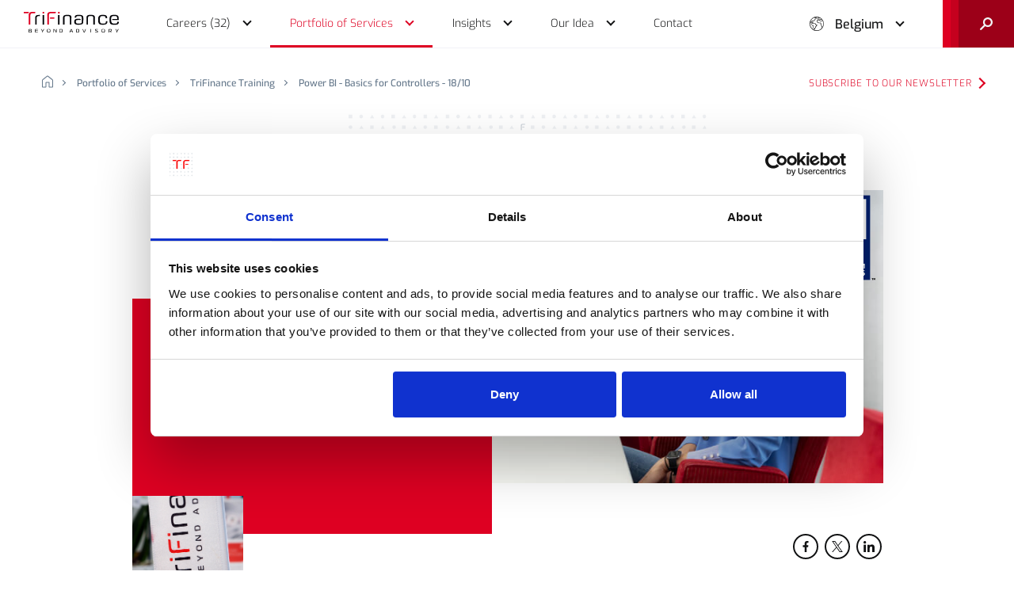

--- FILE ---
content_type: text/html;charset=UTF-8
request_url: https://www.trifinance.com/en-be/portfolio-of-services/training/controller-training/overview/power-bi-basics-for-controllers-18-10
body_size: 14023
content:
  
<!DOCTYPE html>
<html class="no-js loading" lang="en-BE">
<head>
  <script id="Cookiebot" data-culture="EN" src="https://consent.cookiebot.com/uc.js" data-cbid="17afd908-911e-4e76-b1b8-c957b8f556cd" type="text/javascript" async></script>

  <!-- Google Tag Manager -->
  <script>(function(w,d,s,l,i){w[l]=w[l]||[];w[l].push({'gtm.start':
  new Date().getTime(),event:'gtm.js'});var f=d.getElementsByTagName(s)[0],
  j=d.createElement(s),dl=l!='dataLayer'?'&l='+l:'';j.async=true;j.src=
  'https://www.googletagmanager.com/gtm.js?id='+i+dl;f.parentNode.insertBefore(j,f);
  })(window,document,'script','dataLayer','GTM-PM2R5NR');</script>
  <!-- End Google Tag Manager -->

  <script src="https://analytics.ahrefs.com/analytics.js" data-key="t8e3iN2P5+bkfQhpdz0R5g" async></script>

  <meta charset="utf-8">
  <title>Power BI - Basics for Controllers - 18/10</title>
  <meta name="viewport" content="width=device-width, initial-scale=1">
  <meta name="HandheldFriendly" content="true">

  <meta name="description" content="Microsoft Excel’s new sibling is called Power BI. This cloud-based tool can integrate different data sources, large data volumes, and create integrated reporting. It offers strong visuals and filtering options for self-service BI, flexibility, control, and integration with Office 365.">
  <meta property="og:title" content="Power BI - Basics for Controllers - 18/10">
  <meta property="og:site_name" content="TriFinance">
  <meta property="og:description" content="Microsoft Excel’s new sibling is called Power BI. This cloud-based tool can integrate different data sources, large data volumes, and create integrated reporting. It offers strong visuals and filtering options for self-service BI, flexibility, control, and integration with Office 365.">

  <meta property="og:type" content="website">
  <meta property="og:url" content="https://www.trifinance.com/en-be/portfolio-of-services/training/controller-training/overview/power-bi-basics-for-controllers-18-10">
  <meta property="og:image" content="https://www.trifinance.com/uploads/optimized/trainings/20220512.142601.627d18f93d2d5.jpg">

  <link rel="apple-touch-icon" sizes="180x180" href="/apple-touch-icon.png">
  <link rel="icon" type="image/png" sizes="32x32" href="/favicon-32x32.png">
  <link rel="icon" type="image/png" sizes="16x16" href="/favicon-16x16.png">
  <link rel="manifest" href="/site.webmanifest">
  <link rel="mask-icon" href="/safari-pinned-tab.svg" color="#de0022">
  <meta name="msapplication-TileColor" content="#DE0022">
  <meta name="theme-color" content="#DE0022">
  
  <link rel="stylesheet" href="/assets/styles/css/screen.css?v=1768210848798">

  
  
</head>

<body class="loading ">

  <!-- Google Tag Manager (noscript) -->
  <noscript><iframe src="https://www.googletagmanager.com/ns.html?id=GTM-PM2R5NR"
  height="0" width="0" style="display:none;visibility:hidden"></iframe></noscript>
  <!-- End Google Tag Manager (noscript) -->

  <script type="text/javascript">
    setTimeout(function () {
      (function(c,l,a,r,i,t,y){
          c[a]=c[a]||function(){(c[a].q=c[a].q||[]).push(arguments)};
          t=l.createElement(r);t.async=1;t.src="https://www.clarity.ms/tag/"+i;
          y=l.getElementsByTagName(r)[0];y.parentNode.insertBefore(t,y);
      })(window, document, "clarity", "script", "9ubljrjtcg");
    }, 300)
  </script>



<header id="header">

      <div class="progress-bar"></div>
  
  <div class="dropdown-background"></div>

  <div class="inner">
    <div class="left-block">
      <a href="/en-be" class="logo" aria-label="logo">
        <svg viewBox="0 0 119.1 25.7" xml:space="preserve">
<rect x="23.6" y="3.9" fill="#030307" width="1.9" height="12"/>
<rect x="42.9" y="3.9" fill="#030307" width="1.9" height="12"/>
<path fill="#030307" d="M59.4,5.3c-0.6-1.1-2.1-1.6-4.4-1.6h-1c-2.3,0-3.8,0.6-4.4,1.6c-0.4,0.9-0.5,1.8-0.4,2.7v7.8h1.9
	V8.2c0-1.3,0.1-1.7,0.3-2.2c0.4-0.6,1.2-0.9,2.8-0.9l0.7,0c1.4,0,2.1,0.3,2.5,0.9c0.3,0.4,0.3,0.8,0.3,2.2v7.6h1.9V8.1
	C59.9,7.2,59.8,6.2,59.4,5.3"/>
<path fill="#030307" d="M88.8,5.3c-0.6-1.1-2.1-1.6-4.4-1.6h-1c-2.3,0-3.8,0.6-4.4,1.6c-0.4,0.9-0.5,1.8-0.4,2.7v7.8h1.9
	V8.2c0-1.3,0.1-1.7,0.3-2.2c0.4-0.6,1.2-0.9,2.8-0.9l0.7,0c1.4,0,2.1,0.3,2.5,0.9c0.3,0.4,0.3,0.8,0.3,2.2v7.6h1.9V8.1
	C89.3,7.2,89.1,6.2,88.8,5.3"/>
<path fill="#030307" d="M19.3,5.2c-1.6,0-2.4,0.3-2.8,0.9c-0.3,0.4-0.3,0.8-0.3,2.2v7.6h-1.9V8.1c-0.1-0.9,0-1.9,0.4-2.7
	c0.6-1.1,2.1-1.6,4.4-1.6h1l0.2,1.5L19.3,5.2z"/>
<path fill="#030307" d="M104.7,11.5v0.6c0,2.9-1.5,3.9-5.7,3.9c-4.7,0-5.8-1.2-5.8-6.2c0-2.4,0.2-3.5,0.9-4.4
	c0.8-1.1,2.3-1.7,4.8-1.7c4.3,0,5.6,0.9,5.6,4.1h-1.9V7.5c0-1.8-0.8-2.3-3.8-2.3c-1.6,0-2.5,0.3-2.9,0.9c-0.5,1.2-0.7,2.6-0.6,3.9
	c0,2.2,0.3,3.6,1.1,4.1c0.4,0.3,1.4,0.5,3.1,0.5c2.9,0,3.4-0.4,3.4-3L104.7,11.5L104.7,11.5z"/>
<path fill="#DE0022" d="M25.6,0v1.6c0,0.3-0.2,0.5-0.5,0.5l0,0h-1.1c-0.1,0-0.2,0-0.3-0.1c-0.1-0.1-0.1-0.2-0.1-0.3V0.5
	c0-0.1,0-0.2,0.1-0.3C23.8,0.1,23.9,0,24.1,0L25.6,0z"/>
<path fill="#DE0022" d="M44.9,0v1.6c0,0.1-0.1,0.2-0.1,0.3c-0.1,0.1-0.2,0.1-0.3,0.1h-1.1c-0.1,0-0.2,0-0.3-0.1
	c-0.1-0.1-0.1-0.2-0.1-0.3V0.5c0-0.1,0-0.2,0.1-0.3C43.1,0.1,43.2,0,43.3,0L44.9,0z"/>
<path fill="#030307" d="M109.4,9.5c0-3.1,0.6-4.4,4-4.4c2.1,0,2.9,0.3,3.3,1.1c0.3,0.8,0.4,1.7,0.3,2.6H111v1.4h8
	c0-2.5-0.1-3.2-0.3-4c-0.6-1.9-1.9-2.5-5.5-2.5c-4.7,0-5.8,1.2-5.8,6.2s1.1,6.2,5.9,6.2c4.3,0,5.8-0.8,5.8-3.3c0-0.2,0-0.3,0-0.5h-2
	c0,2.1-0.4,2.3-3.7,2.3S109.5,13.3,109.4,9.5"/>
<path fill="#DE0022" d="M6.8,0H0v1.8h5.5c0.1-0.2,0.1-0.3,0.2-0.5C6,0.8,6.4,0.4,6.8,0 M10.6,0C8,0.1,7.2,0.8,6.6,1.8
	C6.3,2.6,6.1,3.4,6.2,4.2v11.7h2.1V5c0-1.5,0-1.9,0.3-2.4C9.1,2,9.4,1.8,11.7,1.8h1.6c0,0,1.2-0.1,1.2-1V0H10.6z"/>
<path fill="#030307" d="M74.6,7.9c0-3.3-1.1-4.2-5.5-4.2c-4.2,0-5.2,0.7-5.3,3.5h1.9V6.9c0-1.4,0.8-1.8,3.5-1.8
	c2.1,0,3,0.2,3.3,1.4l0,0c0,0,0,0,0,0c0.1,0.3,0.1,0.6,0.1,0.9c0.1,1.1,0.1,2.6,0.1,4.1c0,0.2,0,0.5,0,0.7c0,0.1,0,0.1,0,0.1
	c0,0.2,0,0.4,0,0.6l0,0c0,0.4-0.2,0.9-0.5,1.2c-0.6,0.4-1.8,0.5-3.5,0.5c-2.8,0-3.4-0.4-3.4-2.4c0-1.8,0.6-2.2,3.7-2.2
	c0.7,0,1.5,0,2.2,0.2V8.9c-0.9-0.2-1.9-0.3-2.9-0.3c-1.3-0.1-2.7,0.1-3.9,0.7c-0.9,0.8-1.3,1.9-1.2,3.1c0,2.7,1.3,3.6,5,3.6
	c5.2,0,6.3-1,6.3-3.6C74.6,11.2,74.6,7.9,74.6,7.9"/>
<path fill="#DE0022" d="M33.8,0c-2.6,0.1-3.3,0.8-4,1.8c-0.4,0.7-0.5,1.6-0.4,2.4v11.7h2.1V5c0-1.5,0.1-2.2,0.5-2.6
	c1-1,3.3-0.7,5.5-0.7h1.6c0,0,1.2-0.1,1.2-1V0H33.8z"/>
<rect x="32.9" y="6.9" fill="#DE0022" width="5.4" height="1.6"/>
<path d="M9.3,23.6L9.3,23.6l-0.1-0.1l0.1,0c0.4-0.1,0.6-0.3,0.6-0.9c0-0.8-0.3-1.1-0.9-1.1H6.8c-0.4,0-0.6,0.2-0.6,0.6
	v3.1c0,0.4,0.2,0.6,0.6,0.6H9c0.7,0,0.9-0.3,0.9-1.1C10,23.9,9.8,23.6,9.3,23.6z M6.9,22.3c0-0.3,0.1-0.4,0.4-0.4h1.4
	c0.5,0,0.6,0.4,0.6,0.7c0,0.4-0.1,0.7-0.6,0.7H6.9V22.3z M8.6,25.2H7.3c-0.3,0-0.4-0.1-0.4-0.4v-1h1.8c0.4,0,0.6,0.2,0.6,0.7
	S9.1,25.2,8.6,25.2L8.6,25.2z"/>
<path d="M14.2,25.1c0,0.4,0.2,0.6,0.6,0.6h2.8v-0.5h-2.3c-0.3,0-0.4-0.1-0.4-0.4v-1h2.6v-0.5h-2.6v-0.9
	c0-0.3,0.1-0.4,0.4-0.4h2.3v-0.5h-2.8c-0.4,0-0.6,0.2-0.6,0.6V25.1z"/>
<path d="M23.2,25.7h0.7v-1.3l1.8-3h-0.8l-1.4,2.4l-1.4-2.4h-0.7l1.8,2.9L23.2,25.7z"/>
<path d="M31.2,21.4c-1.7,0-2.2,0.5-2.2,2.2s0.5,2.2,2.2,2.2c1.7,0,2.2-0.5,2.2-2.2S32.9,21.4,31.2,21.4z M31.2,25.2
	c-1.1,0-1.5-0.4-1.5-1.7s0.3-1.7,1.5-1.7c1.1,0,1.5,0.4,1.5,1.7S32.4,25.2,31.2,25.2z"/>
<path d="M41.1,21.4h-0.6v3.2c0,0.2-0.1,0.2-0.1,0.2c-0.1,0-0.1,0-0.1-0.1l-1.9-3c-0.1-0.2-0.4-0.3-0.6-0.3
	c-0.4,0-0.6,0.2-0.6,0.5v3.8h0.6v-3.2c0-0.1,0.1-0.2,0.2-0.2c0,0,0,0,0,0c0.1,0,0.1,0,0.2,0.1l1.9,2.9c0.1,0.2,0.4,0.4,0.6,0.3
	c0.3,0,0.5-0.2,0.6-0.4c0,0,0-0.1,0-0.1L41.1,21.4L41.1,21.4z"/>
<path d="M47.1,21.4h-1.7c-0.4,0-0.6,0.2-0.6,0.6v3.1c0,0.4,0.2,0.6,0.6,0.6h1.8c1.1,0,1.5-0.7,1.5-2.1
	C48.8,22.6,48.6,21.4,47.1,21.4z M46.8,25.2h-0.9c-0.3,0-0.4-0.1-0.4-0.4v-2.5c0-0.3,0.1-0.4,0.4-0.4h0.9c1.1,0,1.2,0.8,1.2,1.6
	S47.9,25.2,46.8,25.2z"/>
<path d="M60.6,24.6l0.5,1.1h0.7l-1.6-3.8c-0.1-0.3-0.4-0.5-0.7-0.4c-0.3,0-0.6,0.2-0.7,0.4l-1.6,3.8h0.7l0.4-1.1
	L60.6,24.6L60.6,24.6z M59.3,22.2c0-0.1,0.1-0.2,0.2-0.2s0.2,0.1,0.2,0.2l0.8,1.9h-1.9L59.3,22.2z"/>
<path d="M67.9,21.4h-1.7c-0.4,0-0.6,0.2-0.6,0.6v3.1c0,0.4,0.2,0.6,0.6,0.6H68c1.1,0,1.5-0.7,1.5-2.1
	C69.6,22.6,69.4,21.4,67.9,21.4z M67.6,25.2h-0.9c-0.3,0-0.4-0.1-0.4-0.4v-2.5c0-0.3,0.1-0.4,0.4-0.4h0.9c1.1,0,1.2,0.8,1.2,1.6
	S68.7,25.2,67.6,25.2L67.6,25.2z"/>
<path d="M77.9,21.4h-0.7l-1.3,3.5c0,0.1-0.1,0.1-0.2,0.1c-0.1,0-0.1-0.1-0.2-0.1l-1.3-3.5h-0.7l1.6,3.9
	c0.1,0.4,0.5,0.5,0.9,0.4c0.2-0.1,0.3-0.2,0.4-0.4L77.9,21.4z"/>
<rect x="83.5" y="21.4" width="0.7" height="4.2"/>
<path d="M92.1,23.5L90.5,23c-0.3,0-0.5-0.3-0.4-0.6c0-0.3,0.2-0.5,0.4-0.5h2.2v-0.5h-2.5c-0.5,0-0.9,0.3-0.9,0.8
	c0,0.1,0,0.1,0,0.2c0,0.6,0.2,0.9,0.7,1.1l1.7,0.5c0.4,0.1,0.5,0.4,0.5,0.6c0,0.5-0.3,0.6-0.5,0.6h-2.4v0.5h2.7
	c0.7,0,0.9-0.6,0.9-1.1C93,24,92.8,23.7,92.1,23.5z"/>
<path d="M99.6,21.4c-1.7,0-2.2,0.5-2.2,2.2s0.5,2.2,2.2,2.2s2.2-0.5,2.2-2.2S101.2,21.4,99.6,21.4z M99.6,25.2
	c-1.1,0-1.5-0.4-1.5-1.7s0.3-1.7,1.5-1.7s1.5,0.4,1.5,1.7S100.7,25.2,99.6,25.2z"/>
<path d="M109.3,25.7l0.8,0l-1.4-1.4v-0.1h0.5c0.6,0,0.9-0.5,0.9-1.4c0-0.9-0.3-1.3-1-1.3h-2.2c-0.4,0-0.6,0.2-0.6,0.6
	v3.7h0.7v-3.3c0-0.3,0.1-0.4,0.4-0.4h1.3c0.6,0,0.7,0.3,0.7,0.8c0,0.4,0,0.9-0.6,0.9H108c-0.1,0-0.3,0-0.3,0.2v0.1
	c0,0,0,0.1,0.2,0.3L109.3,25.7z"/>
<path d="M116.5,25.7h0.7v-1.3l1.8-3h-0.8l-1.4,2.4l-1.4-2.4h-0.7l1.8,2.9L116.5,25.7z"/>
</svg>
      </a>

      <nav id="main-nav" aria-label="Main navigation">
        <ul>
          <li class="main-menu-item">

            <a href="/en-be/careers" class="sub yellow "><span>Careers (32)</span></a>
            <div class="drop-down yellow">
              <div class="wrapper">
                <button class="btn btn-back" aria-label="Back"></button>
                <span>At TriFinance, we put people first</span>

                <a href="/en-be/careers" class=""><span>Working at TriFinance</span></a>
                <div class="divider"></div>

                <div class="sub-2">
                  <div class="left">
                                          <a href="#" class="icon-arrow" data-hover="menu_1_sub_1"><span>Choose your profile</span></a>
                    
                  
                    <a href="/en-be/careers/jobs" class=""><span>Jobs (32)</span></a>                    <a href="/en-be/careers/what-we-offer" class=""><span>What we offer you</span></a>  
                  
                

                  </div>

                  <div class="right flex">
                  	<ul class="list column-2" data-hover-sub="menu_1_sub_1">
                      <button class="btn btn-back" aria-label="Back"></button>

                      
                                              
                          
                          <li>
                            <a href="/en-be/career/profile/grow-your-ambition-as-an-advisory-consultant" class=""><span>Advisory</span></a>                          </li>
                                                                      
                          
                          <li>
                            <a href="/en-be/career/profile/grow-your-ambition-as-a-consultant-in-banking-and-insurance" class=""><span>Banking and insurance</span></a>                          </li>
                                                                      
                          
                          <li>
                            <a href="/en-be/career/profile/discover-your-career-opportunities-as-a-bookkeeper" class=""><span>Bookkeeping Consultant</span></a>                          </li>
                                                                      
                          
                          <li>
                            <a href="/en-be/career/profile/grow-your-ambition-as-a-consultant-in-the-public-sector" class=""><span>Public Sector</span></a>                          </li>
                                                                      
                          
                          <li>
                            <a href="/en-be/career/profile/grow-your-ambition-as-a-controller" class=""><span>Controlling Consultant </span></a>                          </li>
                                                                      
                          
                          <li>
                            <a href="/en-be/career/profile/grow-your-ambition-as-a-young-graduate" class=""><span>Young Graduate</span></a>                          </li>
                                                                      
                          
                          <li>
                            <a href="/en-be/career/profile/grow-your-ambition-as-senior-finance-consultant" class=""><span>Senior Finance Consultant</span></a>                          </li>
                                                                      
                          
                          <li>
                            <a href="/en-be/career/profile/grow-your-ambition-as-a-freelancer-at-trifinance" class=""><span>Freelancer </span></a>                          </li>
                                                                  </ul>

                    <ul class="list" data-hover-sub="menu_1_sub_2">
                      <button class="btn btn-back" aria-label="Back"></button>
                      <li><a href="/en-be/careers/young-graduate" class=""><span>Young Graduate</span></a></li>
                      <li><a href="/en-be/careers/experienced-professional" class=""><span>Experienced Professional</span></a></li>
                      <li><a href="/en-be/careers/interim-manager" class=""><span>Interim Manager</span></a></li>
                    </ul>
                  </div>
                </div>
              </div>
            </div>

          </li>
          <li class="main-menu-item">

            <a href="/en-be/portfolio-of-services" class="sub blue trail"><span>Portfolio of Services</span></a>
            <div class="drop-down blue">
              <div class="wrapper">
                <button class="btn btn-back" aria-label="Back"></button>
                <span>TriFinance delivers a unique combination of services</span>

                <div class="sub-2">
                  <div class="left">

                                        <a href="/en-be/portfolio-of-services#expertises" class="icon-arrow " data-hover="menu_2_sub_3"><span>Expertises</span></a>

                                        <a href="/en-be/portfolio-of-services#services" class="icon-arrow " data-hover="menu_2_sub_1"><span>Services</span></a>

                                        <a href="/en-be/portfolio-of-services#industries" class="icon-arrow " data-hover="menu_2_sub_2"><span>Industries</span></a>


                    <div class="divider"></div>

                    <a href="/en-be/landing/from-insight-to-impact-data-driven-strategy-with-trifinance" class=""><span>Data-driven strategy</span></a>
                    <a href="/en-be/portfolio-of-services/partners" class=""><span>Technology Partnerships</span></a>
                  </div>

                  <div class="right">

                    <ul class="list" data-hover-sub="menu_2_sub_1">
                      <button class="btn btn-back" aria-label="Back"></button>

                                              <li><a href="/en-be/portfolio-of-services/transition-support" class=""><span>Transition & Support</span></a></li>
                                              <li><a href="/en-be/portfolio-of-services/pragmatic-advisory-implementation" class=""><span>Pragmatic Advisory & Implementation</span></a></li>
                                              <li><a href="/en-be/portfolio-of-services/assessment-development-tools" class=""><span>Assessment & Development Tools</span></a></li>
                                              <li><a href="/en-be/portfolio-of-services/recruitment-selection" class=""><span>Recruitment & Selection</span></a></li>
                      
                      <li><a href="/en-be/portfolio-of-services/training" class="trail"><span>Training</span></a></li>
                    </ul>

                    <ul class="list" data-hover-sub="menu_2_sub_2">
                      <button class="btn btn-back" aria-label="Back"></button>

                                                                                              <li><a href="/en-be/portfolio-of-services/tailor-made-solutions-for-smes" class=""><span>Tailor-made solutions for SMEs</span></a></li>
                                                                                                <li><a href="/en-be/portfolio-of-services/corporates" class=""><span>Corporates</span></a></li>
                                                                                                                                                                                                                                                                                                                                                                                                                                                                                                                                                                                                                                                                                                                  
                                              <li><a href="/en-be/portfolio-of-services/financial-institutions" class=""><span>Financial Institutions</span></a></li>
                                              <li><a href="/en-be/portfolio-of-services/public-non-profit" class=""><span>Public & non-profit</span></a></li>
                                          </ul>

                    <ul class="list" data-hover-sub="menu_2_sub_3">
                      <button class="btn btn-back" aria-label="Back"></button>
                        
                                              <li><a href="/en-be/portfolio-of-services/data-analytics" class=""><span>Data & Analytics</span></a></li>
                                              <li><a href="/en-be/portfolio-of-services/finance-controlling-operations" class=""><span>Finance & Controlling Operations </span></a></li>
                                              <li><a href="/en-be/portfolio-of-services/reporting" class=""><span>Reporting</span></a></li>
                                              <li><a href="/en-be/portfolio-of-services/risk-advisory" class=""><span>Risk Advisory</span></a></li>
                                              <li><a href="/en-be/portfolio-of-services/transformation-solutions" class=""><span>Transformation Solutions</span></a></li>
                                          </ul>


                  </div>
                </div>
              </div>
            </div>

          </li>
          <li class="main-menu-item">

            <a href="/en-be/insights" class="sub black "><span>Insights</span></a>
            <div class="drop-down black">
              <div class="wrapper">
                <button class="btn btn-back" aria-label="Back"></button>
                <span>We share our ideas, thoughts and insights</span>

                <a href="/en-be/insights" class=""><span>All insights</span></a>
                <div class="divider"></div>

                <a href="/en-be/insights?label=article" class=""><span>Articles</span></a>                <a href="/en-be/insights?label=reference-case" class=""><span>Reference cases</span></a>                <a href="/en-be/insights?label=blog" class=""><span>Blogs</span></a>                <a href="/en-be/insights?label=press-release" class=""><span>Press releases</span></a>                <a href="/en-be/insights?label=event" class=""><span>Events</span></a>
                <div class="sub-2">
                  <div class="left">
                  </div>
                </div>
              </div>
            </div>

          </li>
          <li class="main-menu-item">

            <a href="/en-be/our-idea" class="sub red "><span>Our Idea</span></a>
            <div class="drop-down red">
              <div class="wrapper">
                <button class="btn btn-back" aria-label="Back"></button>
                <span>Furthering people for better performance in do-how</span>

                <a href="/en-be/our-idea" class=""><span>Discover our idea</span></a>
                <div class="divider"></div>

                <a href="/en-be/our-idea/why-we-do-what-we-do" class=""><span>Why we do what we do</span></a>
                <a href="/en-be/our-idea/basic-idea-of-our-founder" class=""><span>Basic idea of our founder</span></a>
                <a href="/en-be/our-idea/how-we-do-what-we-do" class=""><span>How we do what we do</span></a>
                <a href="/en-be/our-idea/this-is-what-we-do" class=""><span>This is what we do</span></a>                
                <a href="/en-be/our-idea/our-sustainability-approach" class=""><span>Our sustainability approach</span></a>
                <a href="/en-be/our-idea/who-the-network-organization-unravelled" class=""><span>Who: the network organization unravelled</span></a>
                <div class="divider"></div>

                <a href="/en-be/our-idea/blue-chip-boutiques" class=""><span>Blue Chip Boutiques</span></a>
                <div class="sub-2">
                  <div class="left">
                  </div>
                </div>
              </div>
            </div>

          </li>
          <li class="main-menu-item">

            <a href="/en-be/contact" class=""><span>Contact</span></a>
          </li>
          <li>
            <div class="lang-switch">
              <button class="btn">Belgium</button>
              <ul class="list">
                <li><a href="/nl-be">België</a></li>
                <li><a href="/fr-be">Belgique</a></li> 
                <li><a href="/de-de">Deutschland</a></li>
                <li><a href="/en-lu">Luxembourg (English)</a></li>
                <li><a href="/nl-nl">Nederland</a></li>
              </ul>
            </div>
          </li>
        </ul>
      </nav>
    </div>

    <div class="right-block">
      <div class="lang-switch">
        <button class="btn">Belgium</button>
        <ul class="list">
          <li><a href="/nl-be">België</a></li>
          <li><a href="/fr-be">Belgique</a></li>
          <li><a href="/de-de">Deutschland</a></li>
          <li><a href="/en-lu">Luxembourg (English)</a></li>
          <li><a href="/nl-nl">Nederland</a></li>
        </ul>
      </div>

      <button class="btn btn-open" aria-label="Menu button">
        <div class="wrapper">
          <div class="burger">
            <div><div></div></div>
            <div><div></div></div>
          </div>
          <div class="cross">
            <div><div></div></div>
            <div><div></div></div>
          </div>
        </div>
      </button>

      <div class="search">
        <form autocomplete="off" data-locale="en-be">
          <input type="search" name="search" placeholder="What are you looking for?" autocomplete="off">
          <button class="btn" type="submit" aria-label="Search">
            <span>Search</span>
          </button>
        </form>

        <button class="btn btn-search" aria-label="open search">
          <svg xmlns="http://www.w3.org/2000/svg" viewBox="0 0 14.5 14.5" xml:space="preserve">
<path fill="#F1F2F4" d="M9,0C6,0,3.5,2.5,3.5,5.5c0,1.2,0.4,2.2,1,3.1l-4.2,4.2c-0.4,0.4-0.4,1,0,1.4c0.2,0.2,0.5,0.3,0.7,0.3
	s0.5-0.1,0.7-0.3L5.9,10c0.9,0.6,2,1,3.1,1c3,0,5.5-2.5,5.5-5.5C14.5,2.5,12.1,0,9,0z M9,9C7.1,9,5.5,7.4,5.5,5.5S7.1,2,9,2
	s3.5,1.6,3.5,3.5S11,9,9,9z"/>
</svg>
        </button>
      </div>
    </div>
  </div>
</header>

<main>
<section class="page-top-info">
  <div class="row">
    <div class="col-31 push-1">
      
      <div class="wrapper">
        <div class="breadcrumb">
          <ul class="list">
            <li>
              <a href="/en-be" aria-label="home">
                <svg xmlns="http://www.w3.org/2000/svg" viewBox="0 0 13 14" xml:space="preserve">
<path d="M12,14H8.9c-0.6,0-1-0.4-1-1V8.4l-2.7,0V13c0,0.6-0.4,1-1,1H1c-0.6,0-1-0.4-1-1V5.6c0-0.5,0.2-0.9,0.6-1.2l5-4
	c0.5-0.4,1.3-0.4,1.9,0l5,4C12.8,4.7,13,5.1,13,5.6V13C13,13.5,12.6,14,12,14z M5.2,7.4h2.7c0.6,0,1,0.4,1,1V13H12V5.6
	c0-0.2-0.1-0.3-0.2-0.4l-5-4C6.6,1,6.3,1,6.2,1.2l-5,4C1.1,5.3,1,5.4,1,5.6V13h3.2V8.4C4.2,7.8,4.6,7.4,5.2,7.4z"/>
</svg>
              </a>
            </li>
            <li>
              <a href="/en-be/portfolio-of-services">Portfolio of Services</a>
            </li>
            <li>
              <a href="/en-be/portfolio-of-services/training">TriFinance Training</a>
            </li>
            <!--
            <li>
              <a href="/en-be/portfolio-of-services/training/controller-training">Controller training</a>
            </li>
            <li>
              <a href="/en-be/portfolio-of-services/training/controller-training/overview">Our training offering</a>
            </li>
            --> 
            <li>
              <a href="https://www.trifinance.com/en-be/portfolio-of-services/training/controller-training/overview/power-bi-basics-for-controllers-18-10">Power BI - Basics for Controllers - 18/10</a>
            </li>
          </ul>

        </div>
        <a href="https://cloud.e.trifinance.com/preferences-web-be-en?_ga=2.154878840.1167441481.1630483740-267620663.1624457446" target="_blank" rel="noopener noreferrer" class="btn btn-tertiary">Subscribe to our newsletter</a>
      </div>

    </div>
  </div>
</section>

<section class="heading bottom-overlap">
  <div class="row">
    <div class="col-25 push-4 col-s-31 push-s-1">


      <div class="title-area">
        <span class="subtitle">
          <a href="/en-be/portfolio-of-services/training" class="btn btn-back" aria-label="Back">Training overview</a>
        </span>

        <h1 class="head2">Power BI - Basics for Controllers - 18/10</h1>
      </div>


      <div class="subtitle-area">
        <h2 class="head4">In Short</h2>

        <ul class="list icon-list">

                      <li>
              <svg xmlns="http://www.w3.org/2000/svg" viewBox="0 0 30 30" xml:space="preserve">
<path d="M22.4,11.2C22.4,5,17.4,0,11.2,0h0C5,0,0,5,0,11.2c0,0,0,0.1,0,0.1c-0.1,3.7,1.1,9.2,10.4,18.4
	c0.2,0.2,0.5,0.3,0.8,0.3h0.1c0.3,0,0.6-0.1,0.8-0.3c3.5-3.2,6.4-7,8.7-11.2C21.9,16.3,22.5,13.8,22.4,11.2
	C22.4,11.3,22.4,11.3,22.4,11.2z M11.2,27.3c-9.1-9.2-9-14.2-9-16v0v-0.1c0-5,4-9,9-9h0c5,0,9,4,9,9c0,0,0,0,0,0l0,0v0.1v0
	C20.2,13.2,20.3,18.1,11.2,27.3z"/>
<path d="M11.2,5.2L11.2,5.2c-3.5,0-6.3,2.8-6.3,6.3c0,3.5,2.8,6.3,6.3,6.3l0,0c3.5,0,6.3-2.8,6.3-6.3
	C17.5,8.1,14.7,5.2,11.2,5.2z M14.1,14.4c-0.8,0.8-1.8,1.2-2.9,1.2l0,0c-2.2,0-4-1.9-4-4.1c0-2.2,1.8-3.9,4-4l0,0
	c2.2,0,4.1,1.8,4.1,4.1C15.3,12.6,14.9,13.7,14.1,14.4L14.1,14.4z"/>
</svg>
              Sint-Niklaas            </li>
          
                      <li>
              <svg xmlns="http://www.w3.org/2000/svg" viewBox="0 0 13 15" xml:space="preserve">
<path d="M12.3,13.6C8.9,15,5,13.3,3.5,9.9c0-0.1,0-0.1-0.1-0.2h7.1c0.3,0,0.5-0.2,0.5-0.4
	c0-0.3-0.2-0.5-0.4-0.5c0,0,0,0,0,0H3.2C3.1,8,3,7.3,3.1,6.5h8.1c0.3,0,0.5-0.2,0.5-0.4s-0.2-0.5-0.4-0.5c0,0,0,0,0,0H3.4
	c1.2-3.5,4.9-5.5,8.5-4.4c0.2,0,0.3,0.1,0.5,0.2c0.2,0.1,0.5,0,0.6-0.3c0.1-0.2,0-0.5-0.3-0.6c0,0,0,0,0,0l0,0
	C8.7-1,4.3,0.9,2.6,4.8C2.5,5.1,2.4,5.3,2.4,5.6H0.5C0.2,5.6,0,5.8,0,6.1s0.2,0.5,0.4,0.5c0,0,0,0,0,0h1.7C2.1,7.3,2.1,8,2.2,8.7
	H0.5C0.2,8.7,0,8.9,0,9.2s0.2,0.5,0.4,0.5c0,0,0,0,0,0h2c1.3,4,5.6,6.2,9.7,5c0.2-0.1,0.4-0.1,0.5-0.2c0.2-0.1,0.4-0.3,0.3-0.6
	c0,0,0,0,0,0C12.9,13.7,12.6,13.5,12.3,13.6z"/>
</svg>
              650            </li>
          
                      <li>
              <svg xmlns="http://www.w3.org/2000/svg" viewBox="0 0 19.5 19.5" xml:space="preserve">
<path fill="#91A0AF" d="M17,1.5h-1.8V0.6C15.2,0.3,15,0,14.6,0S14,0.3,14,0.6v0.9H5.5V0.6C5.5,0.3,5.2,0,4.9,0
	S4.3,0.3,4.3,0.6v0.9H2.5C1.1,1.5,0,2.6,0,4V17c0,1.4,1.1,2.5,2.5,2.5H17c1.4,0,2.5-1.1,2.5-2.5V4C19.5,2.6,18.4,1.5,17,1.5z
	 M18.3,17c0,0.7-0.6,1.3-1.3,1.3H2.5c-0.7,0-1.3-0.6-1.3-1.3V6.9c0-0.1,0.1-0.2,0.2-0.2h16.7c0.1,0,0.2,0.1,0.2,0.2v0V17z"/>
</svg>
              18/10/2023            </li>
          
                      <li>
              <svg xmlns="http://www.w3.org/2000/svg" viewBox="0 0 19.5 19.5" xml:space="preserve">
<path fill="#91A0AF" d="M9.8,0C4.4,0,0,4.4,0,9.8s4.4,9.8,9.8,9.8s9.8-4.4,9.8-9.8C19.5,4.4,15.1,0,9.8,0z M9.8,18.3
	c-4.7,0-8.5-3.8-8.5-8.5S5,1.2,9.8,1.2s8.5,3.8,8.5,8.5C18.3,14.5,14.5,18.3,9.8,18.3z"/>
<path fill="#91A0AF" d="M10.4,3.7H9.1V10l3.8,3.8l0.9-0.9l-3.5-3.5L10.4,3.7z"/>
</svg>
              1 day            </li>
                  </ul>
      </div>


      <div class="visual" style="background-image: url(/uploads/optimized/trainings/20220512.142601.627d18f93d2d5.jpg)"></div>
      <div class="pattern"></div>

      <ul class="list socials black">
  <li>
    <a href="https://www.facebook.com/sharer/sharer.php?u=https://www.trifinance.com/en-be/portfolio-of-services/training/controller-training/overview/power-bi-basics-for-controllers-18-10" target="_blank" rel="noopener noreferrer" class="btn" aria-label="Share to Facebook">
      <svg xmlns="http://www.w3.org/2000/svg" viewBox="0 0 512 512" xml:space="preserve">
<path d="M341.3,85H388V3.6C379.9,2.5,352.2,0,319.9,0c-67.4,0-113.6,42.4-113.6,120.3V192H132v91h74.4v229h91.2V283h71.4l11.3-91
	h-82.7v-62.7C297.5,103,304.6,85,341.3,85L341.3,85z"/>
</svg>
    </a>
  </li>
  <li>
    <a href="https://x.com/intent/tweet?text=https://www.trifinance.com/en-be/portfolio-of-services/training/controller-training/overview/power-bi-basics-for-controllers-18-10" target="_blank" rel="noopener noreferrer" class="btn" aria-label="Share to X">
      <svg viewBox="0 0 512 512" xml:space="preserve">
<path d="M302.6,216.4L488.7,0h-44.1L283,187.9L153.9,0H5l195.2,284.1L5,511h44.1l170.7-198.4L356.1,511H505L302.6,216.4L302.6,216.4
	z M242.2,286.6l-19.8-28.3L65,33.2h67.8l127,181.7l19.8,28.3l165.1,236.1h-67.8L242.2,286.6L242.2,286.6z"/>
</svg>
    </a>
  </li>
  <li>
    <a href="https://www.linkedin.com/shareArticle?mini=true&url=https://www.trifinance.com/en-be/portfolio-of-services/training/controller-training/overview/power-bi-basics-for-controllers-18-10&title=&summary=&source=" target="_blank" rel="noopener noreferrer" class="btn" aria-label="Share to LinkedIn">
      <svg xmlns="http://www.w3.org/2000/svg" viewBox="0 0 512 512" xml:space="preserve">
<path d="M511.9,512L511.9,512l0.1,0V324.2c0-91.9-19.8-162.6-127.2-162.6c-51.6,0-86.3,28.3-100.4,55.2h-1.5v-46.6H181.1V512h106
	V342.7c0-44.6,8.4-87.7,63.6-87.7c54.4,0,55.2,50.9,55.2,90.5V512L511.9,512z"/>
<path d="M8.4,170.2h106.2V512H8.4L8.4,170.2z"/>
<path d="M61.5,0C27.5,0,0,27.5,0,61.5s27.5,62.1,61.5,62.1S123,95.4,123,61.5C122.9,27.5,95.4,0,61.5,0z"/>
</svg>
    </a>
  </li>
</ul>
    </div>
  </div>
</section>

<section class="detail-content">
  <div class="row">
    <div class="col-25 push-4 col-s-31 push-s-1">
      <div class="wrapper">
        <div class="person">
          <div class="person-wrapper">

                          <div class="picture" style="background-image: url(/uploads/optimized/trainers/20211019.081537.616e7ea9c3326.jpg);"></div>

              <h2 class="head3">Any questions?</h2>
              <p>Get in touch with our expert, we’ll be happy to help and answer all your related questions.</p>

              <ul class="list">

                                  <li>
                    <a href="https://be.linkedin.com/company/trifinance-belgium">
                      <svg xmlns="http://www.w3.org/2000/svg" viewBox="0 0 512 512" xml:space="preserve">
<path d="M511.9,512L511.9,512l0.1,0V324.2c0-91.9-19.8-162.6-127.2-162.6c-51.6,0-86.3,28.3-100.4,55.2h-1.5v-46.6H181.1V512h106
	V342.7c0-44.6,8.4-87.7,63.6-87.7c54.4,0,55.2,50.9,55.2,90.5V512L511.9,512z"/>
<path d="M8.4,170.2h106.2V512H8.4L8.4,170.2z"/>
<path d="M61.5,0C27.5,0,0,27.5,0,61.5s27.5,62.1,61.5,62.1S123,95.4,123,61.5C122.9,27.5,95.4,0,61.5,0z"/>
</svg>
                      Connect on Linkedin
                    </a>
                  </li>
                
                                  <li>
                    <a href="mailto:controllertraining@trifinance.be?subject=TriFinance Training - Power BI - Basics for Controllers - 18/10">
                      <svg xmlns="http://www.w3.org/2000/svg" viewBox="0 0 17.3 11.9" xml:space="preserve">
	<polygon fill="#91A0AF" points="11.5,6 17.3,9.7 17.3,2.2 "/>
	<polygon fill="#91A0AF" points="0,2.2 0,9.7 5.8,6 "/>
	<path fill="#91A0AF" d="M17.3,0.9c-0.1-0.5-0.5-0.9-1-0.9H1.1c-0.5,0-1,0.4-1,0.9l8.6,5.7L17.3,0.9z"/>
	<path fill="#91A0AF" d="M9,7.7c-0.2,0.1-0.4,0.1-0.6,0l-1.5-1L0,11c0.1,0.5,0.5,0.9,1,0.9h15.1c0.5,0,1-0.4,1-0.9l-6.8-4.3L9,7.7z"/>
</svg>
                      controllertraining@trifinance.be                    </a>
                  </li>
                
                                  <li>
                    <a href="tel:+32 9 210 82 70">
                      <svg xmlns="http://www.w3.org/2000/svg" viewBox="0 0 16 16" xml:space="preserve">
<path fill="#91A0AF" d="M15.6,11.8l-2.2-2.2c-0.6-0.6-1.5-0.6-2.1,0c-0.2,0.2-0.3,0.4-0.4,0.6c-0.3,0.7-1,1.1-1.8,1
	C7.2,10.4,5.6,8.8,5,6.9c-0.2-0.7,0.2-1.5,1-1.8C6.7,4.9,7.1,4,6.8,3.2C6.8,3,6.6,2.8,6.5,2.7L4.2,0.4c-0.6-0.6-1.5-0.6-2.2,0
	L0.6,1.9C-1,3.5,0.7,7.8,4.5,11.5s8,5.5,9.6,3.9l1.5-1.5C16.1,13.3,16.1,12.4,15.6,11.8z"/>
</svg>
                      +32 9 210 82 70                    </a>
                  </li>
                              </ul>
            
            <button class="btn" data-scroll="form">Subscribe</button>
          </div>
        </div>

        <div class="content cms_txt">
          <div class="intro">
            <p>Microsoft Excel’s new sibling is called Power BI. This cloud-based tool can integrate different data sources, large data volumes, and create integrated reporting. It offers strong visuals and filtering options for self-service BI, flexibility, control, and integration with Office 365.</p>          </div>

          <div class="cms_txt">
            <p>The Power BI training course is geared towards controllers and finance professionals, focusing on Power BI in the daily context of finance-related jobs. It shows the differences with Excel, and teaches you how to master the new strengths.</p>
<p>The Power BI Training consists of 2 parts:</p>
<p>Part 1:</p>
<ul><li>What is Power BI?</li><li>Getting started with Power BI</li><li>Introduction to DAX and data modelling</li></ul>
<p>Part 2:</p>
<ul><li>Visualizations in Power BI</li><li>Introduction to Power BI Service</li><li>How to connect Excel to Power BI Service</li></ul>
<p>The training consists of an integrated exercise that turns theory into practice.</p>
<p>At the end of the course, you can get started to build and share your first data models and dashboards in Power BI.</p>
<p></p>
<p><strong>To follow the training make sure you have installed:</strong></p>
<ul><li>Excel for Microsoft 365 of min Excel 2021</li><li>Power Query & Power Pivot</li></ul>
<p><strong>Cancellation conditions</strong></p>
<ul><li>until 2 weeks upfront: 100% refund</li><li>until 1 week upfront: 50% refund</li></ul>          </div>

        </div>
      </div>
    </div>
  </div>
</section>

<section id="form" class="section-form detail">
  <div class="row">
    <div class="col-29 push-4 col-s-31 push-s-1">

       <div class="success-message">
          <h2 class="head2">Thanks for your subscribtion.</h2>
          <p>Our team will evaluate your info and get in touch soon.</p>
        </div>

      <div class="form-wrapper">
        <div class="intro">
          <h2 class="head2">Register here</h2>
          <p>Register today for this training and we'll get in touch.</p>
        </div>
        
        <form class="js-captcha-form" novalidate data-locale="en-be" action="/app/formhandler.php" method="post">
          <input type="hidden" name="url" value="/en-be/portfolio-of-services/training/controller-training/overview/power-bi-basics-for-controllers-18-10">
          <input type="hidden" name="locale" value="en-be">
          <input type="hidden" name="topic" value="trifinance_training">
          <input type="hidden" name="training" value="Power BI - Basics for Controllers - 18/10">
          <input type="hidden" name="training_type" value="controller">

          <ul class="list form">
            <li class="size50">
              <label for="first_name">First name *</label>
              <input id="first_name" type="text" name="first_name" required pattern="\S{2,}">
            </li>
            <li class="size50">
              <label for="last_name">Last name *</label>
              <input id="last_name" type="text" name="last_name" required pattern="\S{2,}">
            </li>
            <li class="size50">
              <label for="email">Email address *</label>
              <input id="email" type="email" name="email" required pattern="^([a-zA-Z0-9]+([\.+_-][a-zA-Z0-9]+)*)@(([a-zA-Z0-9]+((\.|[-]{1,2})[a-zA-Z0-9]+)*)\.[a-zA-Z]{2,6})$">
            </li>
            <li class="size50">
              <label for="function">Function *</label>
              <input id="function" type="text" name="function" required pattern="\S{2,}">
            </li>
            <li class="size50">
              <label for="tel">Phone *</label>
              <input id="tel" type="tel" name="tel" required pattern="\S{2,}">
            </li>
            <li class="size50">
              <label for="organisation">Organisation *</label>
              <input id="organisation" type="text" name="organisation" required pattern="\S{2,}">
            </li>

            <li class="size100">
              <label class="checkbox">
                <input type="checkbox" name="different_billing_company_name" class="js-conditional-rendering-checkbox" data-name="billing_company_name">
                <div>
                  <div class="checker"></div>
                  <span>Billing company name is different from organisation.</span>
                </div>
              </label>
              <label class="checkbox">
                <input type="checkbox" name="different_billing_email_address" class="js-conditional-rendering-checkbox" data-name="billing_email">
                <div>
                  <div class="checker"></div>
                  <span>Billing email address is different from email address.</span>
                </div>
              </label>
            </li>

            <li class="size50 js-conditional-rendering-field" data-name="billing_company_name" style="display: none;">
              <label for="billing_company_name">Billing company name *</label>
              <input id="billing_company_name" type="text" name="billing_company_name" data-required>
            </li>
            <li class="size50">
              <label for="billing_address">Billing address *</label>
              <input id="billing_address" type="text" name="billing_address" required pattern="\S{2,}">
            </li>
            <li class="size50 js-conditional-rendering-field" data-name="billing_email" style="display: none;">
              <label for="billing_email">Billing email address *</label>
              <input id="billing_email" data-required="true" type="text" name="billing_email" data-pattern="^([a-zA-Z0-9]+([\.+_-][a-zA-Z0-9]+)*)@(([a-zA-Z0-9]+((\.|[-]{1,2})[a-zA-Z0-9]+)*)\.[a-zA-Z]{2,6})$">
            </li>
            <li class="size50">
              <label for="vat_number">VAT number *</label>
              <input id="vat_number" type="text" name="vat_number" required pattern="\S{2,}">
            </li>
            <li class="size50">
              <label for="po_number">PO number</label>
              <input id="po_number" type="text" name="po_number">
            </li>

            <li class="size100">
              <br>
            </li>
            
            <li class="size100">
              <label for="remarks">Remarks</label>
              <textarea id="remarks" name="remarks"></textarea>
            </li>
            <li class="size100">
              <label class="checkbox">
                <input type="checkbox" name="GDPR" required>
                <div>
                  <div class="checker"></div>
                  <span>I agree to the <a href="/en-be/privacy-statement">GDPR settings and information notice.</a></span>
                </div>
              </label>
            </li>
            <li class="size100">
              <button class="btn btn-regular" type="submit">Send message</button>
            </li>
          </ul>
        </form>
      </div>

    </div>
  </div>
</section>


<section class="cards-slider bg-grey">
  <div class="row">
    <div class="col-25 push-4 col-s-31 push-s-1 title-wrapper">

      <h2 class="head2">Our latest trainings</h2>
      <a href="#" class="btn btn-quaternary"> <span>View all Trainings</span> </a>

    </div>
  </div>

  <div class="row">
    <div class="col-25 push-4 col-s-31 push-s-1">

      <ul class="list slider">
                  <li>
            <a href="/en-be/portfolio-of-services/training/controller-training/overview/power-bi-introduction-09-02-2026">
              <div class="top-wrapper">
                <h3 class="head4">Power BI Introduction - 09/02/2026</h3>
                <span>Techniques for controllers</span>
              </div>

              <ul class="list">
                <li class="icon icon-calendar">09/02/2026</li>                <li class="icon icon-clock">1 day</li>                <li class="icon icon-location">Antwerp</li>              </ul>

              <div class="btn"></div>
            </a>
          </li>
                  <li>
            <a href="/en-be/portfolio-of-services/training/controller-training/overview/data-modeling-in-power-bi-12-02-2026">
              <div class="top-wrapper">
                <h3 class="head4">Data Modeling in Power BI - 12/02/2026</h3>
                <span>Techniques for controllers</span>
              </div>

              <ul class="list">
                <li class="icon icon-calendar">12/02/2026</li>                <li class="icon icon-clock">1 day</li>                <li class="icon icon-location">Zaventem</li>              </ul>

              <div class="btn"></div>
            </a>
          </li>
                  <li>
            <a href="/en-be/portfolio-of-services/training/controller-training/overview/cost-controlling-in-manufacturing-09-03-2026">
              <div class="top-wrapper">
                <h3 class="head4">Cost Controlling in Manufacturing - 09/03/2026</h3>
                <span>Controlling knowledge upgrade for production companies</span>
              </div>

              <ul class="list">
                <li class="icon icon-calendar">09/03/2026</li>                <li class="icon icon-clock">1 day</li>                <li class="icon icon-location">Antwerp</li>              </ul>

              <div class="btn"></div>
            </a>
          </li>
                  <li>
            <a href="/en-be/portfolio-of-services/training/controller-training/overview/advanced-excel-for-business-11-03-2026">
              <div class="top-wrapper">
                <h3 class="head4">Advanced Excel for Business - 11/03/2026</h3>
                <span>Techniques for controllers</span>
              </div>

              <ul class="list">
                <li class="icon icon-calendar">11/03/2026</li>                <li class="icon icon-clock">1 day</li>                <li class="icon icon-location">Antwerp</li>              </ul>

              <div class="btn"></div>
            </a>
          </li>
                  <li>
            <a href="/en-be/portfolio-of-services/training/controller-training/overview/power-bi-advanced-power-query-20-03-2026">
              <div class="top-wrapper">
                <h3 class="head4">Power BI Advanced - Power Query - 20/03/2026</h3>
                <span>Techniques for controllers</span>
              </div>

              <ul class="list">
                <li class="icon icon-calendar">20/03/2026</li>                <li class="icon icon-clock">1 day</li>                <li class="icon icon-location">Zaventem</li>              </ul>

              <div class="btn"></div>
            </a>
          </li>
                  <li>
            <a href="/en-be/portfolio-of-services/training/controller-training/overview/power-bi-advanced-dax-22-04-2026">
              <div class="top-wrapper">
                <h3 class="head4">Power BI Advanced - DAX - 22/04/2026</h3>
                <span>Techniques for controllers</span>
              </div>

              <ul class="list">
                <li class="icon icon-calendar">22/04/2026</li>                <li class="icon icon-clock">1 day</li>                <li class="icon icon-location">Antwerp</li>              </ul>

              <div class="btn"></div>
            </a>
          </li>
                  <li>
            <a href="/en-be/portfolio-of-services/training/controller-training/overview/power-bi-introduction-12-05-2026">
              <div class="top-wrapper">
                <h3 class="head4">Power BI Introduction - 12/05/2026</h3>
                <span>Techniques for controllers</span>
              </div>

              <ul class="list">
                <li class="icon icon-calendar">12/05/2026</li>                <li class="icon icon-clock">1 day</li>                <li class="icon icon-location">Zaventem</li>              </ul>

              <div class="btn"></div>
            </a>
          </li>
                  <li>
            <a href="/en-be/portfolio-of-services/training/controller-training/overview/data-modeling-in-power-bi-21-05-2026">
              <div class="top-wrapper">
                <h3 class="head4">Data Modeling in Power BI - 21/05/2026</h3>
                <span>Techniques for controllers</span>
              </div>

              <ul class="list">
                <li class="icon icon-calendar">21/05/2026</li>                <li class="icon icon-clock">1 day</li>                <li class="icon icon-location">Antwerp</li>              </ul>

              <div class="btn"></div>
            </a>
          </li>
                  <li>
            <a href="/en-be/portfolio-of-services/training/controller-training/overview/power-bi-advanced-user-experience-22-05-2026">
              <div class="top-wrapper">
                <h3 class="head4">Power BI Advanced - User Experience - 22/05/2026</h3>
                <span>Techniques for controllers</span>
              </div>

              <ul class="list">
                <li class="icon icon-calendar">22/05/2026</li>                <li class="icon icon-clock">1 day</li>                <li class="icon icon-location">Antwerp</li>              </ul>

              <div class="btn"></div>
            </a>
          </li>
                  <li>
            <a href="/en-be/portfolio-of-services/training/controller-training/overview/advanced-excel-for-business-09-06-2026">
              <div class="top-wrapper">
                <h3 class="head4">Advanced Excel for Business - 09/06/2026</h3>
                <span>Techniques for controllers</span>
              </div>

              <ul class="list">
                <li class="icon icon-calendar">09/06/2026</li>                <li class="icon icon-clock">1 day</li>                <li class="icon icon-location">Zaventem</li>              </ul>

              <div class="btn"></div>
            </a>
          </li>
              </ul>

    </div>
  </div>
</section>

<script>
  var page = '';
</script>

</main>

<footer>
  <div class="wrapper">
    <div class="call-to-actions">
      <div>
        <h2 class="head3">Grow your career</h2>
        <a href="/en-be/careers" class="btn btn-regular">Accelerate your
          career</a>
      </div>

      <div>
        <h2 class="head3">Expand your business</h2>
        <a href="/en-be/portfolio-of-services" class="btn btn-regular light">Let's work
          together</a>
      </div>
    </div>

    <div class="newsletter">
      <h2 class="head3">Stay up-to-date with our latest insights and career opportunities</h2>
      <a href="https://cloud.e.trifinance.com/preferences-web-be-en?_ga=2.154878840.1167441481.1630483740-267620663.1624457446"
        target="_blank" rel="noopener noreferrer" class="btn btn-secondary grey">Subscribe to our newsletter</a>
    </div>

    <div class="divider"></div>

    <div class="badge-wrapper">
      <a href="/en-be" class="logo" aria-label="logo">
        <svg viewBox="0 0 119.1 25.7" xml:space="preserve">
<rect x="23.6" y="3.9" fill="#030307" width="1.9" height="12"/>
<rect x="42.9" y="3.9" fill="#030307" width="1.9" height="12"/>
<path fill="#030307" d="M59.4,5.3c-0.6-1.1-2.1-1.6-4.4-1.6h-1c-2.3,0-3.8,0.6-4.4,1.6c-0.4,0.9-0.5,1.8-0.4,2.7v7.8h1.9
	V8.2c0-1.3,0.1-1.7,0.3-2.2c0.4-0.6,1.2-0.9,2.8-0.9l0.7,0c1.4,0,2.1,0.3,2.5,0.9c0.3,0.4,0.3,0.8,0.3,2.2v7.6h1.9V8.1
	C59.9,7.2,59.8,6.2,59.4,5.3"/>
<path fill="#030307" d="M88.8,5.3c-0.6-1.1-2.1-1.6-4.4-1.6h-1c-2.3,0-3.8,0.6-4.4,1.6c-0.4,0.9-0.5,1.8-0.4,2.7v7.8h1.9
	V8.2c0-1.3,0.1-1.7,0.3-2.2c0.4-0.6,1.2-0.9,2.8-0.9l0.7,0c1.4,0,2.1,0.3,2.5,0.9c0.3,0.4,0.3,0.8,0.3,2.2v7.6h1.9V8.1
	C89.3,7.2,89.1,6.2,88.8,5.3"/>
<path fill="#030307" d="M19.3,5.2c-1.6,0-2.4,0.3-2.8,0.9c-0.3,0.4-0.3,0.8-0.3,2.2v7.6h-1.9V8.1c-0.1-0.9,0-1.9,0.4-2.7
	c0.6-1.1,2.1-1.6,4.4-1.6h1l0.2,1.5L19.3,5.2z"/>
<path fill="#030307" d="M104.7,11.5v0.6c0,2.9-1.5,3.9-5.7,3.9c-4.7,0-5.8-1.2-5.8-6.2c0-2.4,0.2-3.5,0.9-4.4
	c0.8-1.1,2.3-1.7,4.8-1.7c4.3,0,5.6,0.9,5.6,4.1h-1.9V7.5c0-1.8-0.8-2.3-3.8-2.3c-1.6,0-2.5,0.3-2.9,0.9c-0.5,1.2-0.7,2.6-0.6,3.9
	c0,2.2,0.3,3.6,1.1,4.1c0.4,0.3,1.4,0.5,3.1,0.5c2.9,0,3.4-0.4,3.4-3L104.7,11.5L104.7,11.5z"/>
<path fill="#DE0022" d="M25.6,0v1.6c0,0.3-0.2,0.5-0.5,0.5l0,0h-1.1c-0.1,0-0.2,0-0.3-0.1c-0.1-0.1-0.1-0.2-0.1-0.3V0.5
	c0-0.1,0-0.2,0.1-0.3C23.8,0.1,23.9,0,24.1,0L25.6,0z"/>
<path fill="#DE0022" d="M44.9,0v1.6c0,0.1-0.1,0.2-0.1,0.3c-0.1,0.1-0.2,0.1-0.3,0.1h-1.1c-0.1,0-0.2,0-0.3-0.1
	c-0.1-0.1-0.1-0.2-0.1-0.3V0.5c0-0.1,0-0.2,0.1-0.3C43.1,0.1,43.2,0,43.3,0L44.9,0z"/>
<path fill="#030307" d="M109.4,9.5c0-3.1,0.6-4.4,4-4.4c2.1,0,2.9,0.3,3.3,1.1c0.3,0.8,0.4,1.7,0.3,2.6H111v1.4h8
	c0-2.5-0.1-3.2-0.3-4c-0.6-1.9-1.9-2.5-5.5-2.5c-4.7,0-5.8,1.2-5.8,6.2s1.1,6.2,5.9,6.2c4.3,0,5.8-0.8,5.8-3.3c0-0.2,0-0.3,0-0.5h-2
	c0,2.1-0.4,2.3-3.7,2.3S109.5,13.3,109.4,9.5"/>
<path fill="#DE0022" d="M6.8,0H0v1.8h5.5c0.1-0.2,0.1-0.3,0.2-0.5C6,0.8,6.4,0.4,6.8,0 M10.6,0C8,0.1,7.2,0.8,6.6,1.8
	C6.3,2.6,6.1,3.4,6.2,4.2v11.7h2.1V5c0-1.5,0-1.9,0.3-2.4C9.1,2,9.4,1.8,11.7,1.8h1.6c0,0,1.2-0.1,1.2-1V0H10.6z"/>
<path fill="#030307" d="M74.6,7.9c0-3.3-1.1-4.2-5.5-4.2c-4.2,0-5.2,0.7-5.3,3.5h1.9V6.9c0-1.4,0.8-1.8,3.5-1.8
	c2.1,0,3,0.2,3.3,1.4l0,0c0,0,0,0,0,0c0.1,0.3,0.1,0.6,0.1,0.9c0.1,1.1,0.1,2.6,0.1,4.1c0,0.2,0,0.5,0,0.7c0,0.1,0,0.1,0,0.1
	c0,0.2,0,0.4,0,0.6l0,0c0,0.4-0.2,0.9-0.5,1.2c-0.6,0.4-1.8,0.5-3.5,0.5c-2.8,0-3.4-0.4-3.4-2.4c0-1.8,0.6-2.2,3.7-2.2
	c0.7,0,1.5,0,2.2,0.2V8.9c-0.9-0.2-1.9-0.3-2.9-0.3c-1.3-0.1-2.7,0.1-3.9,0.7c-0.9,0.8-1.3,1.9-1.2,3.1c0,2.7,1.3,3.6,5,3.6
	c5.2,0,6.3-1,6.3-3.6C74.6,11.2,74.6,7.9,74.6,7.9"/>
<path fill="#DE0022" d="M33.8,0c-2.6,0.1-3.3,0.8-4,1.8c-0.4,0.7-0.5,1.6-0.4,2.4v11.7h2.1V5c0-1.5,0.1-2.2,0.5-2.6
	c1-1,3.3-0.7,5.5-0.7h1.6c0,0,1.2-0.1,1.2-1V0H33.8z"/>
<rect x="32.9" y="6.9" fill="#DE0022" width="5.4" height="1.6"/>
<path d="M9.3,23.6L9.3,23.6l-0.1-0.1l0.1,0c0.4-0.1,0.6-0.3,0.6-0.9c0-0.8-0.3-1.1-0.9-1.1H6.8c-0.4,0-0.6,0.2-0.6,0.6
	v3.1c0,0.4,0.2,0.6,0.6,0.6H9c0.7,0,0.9-0.3,0.9-1.1C10,23.9,9.8,23.6,9.3,23.6z M6.9,22.3c0-0.3,0.1-0.4,0.4-0.4h1.4
	c0.5,0,0.6,0.4,0.6,0.7c0,0.4-0.1,0.7-0.6,0.7H6.9V22.3z M8.6,25.2H7.3c-0.3,0-0.4-0.1-0.4-0.4v-1h1.8c0.4,0,0.6,0.2,0.6,0.7
	S9.1,25.2,8.6,25.2L8.6,25.2z"/>
<path d="M14.2,25.1c0,0.4,0.2,0.6,0.6,0.6h2.8v-0.5h-2.3c-0.3,0-0.4-0.1-0.4-0.4v-1h2.6v-0.5h-2.6v-0.9
	c0-0.3,0.1-0.4,0.4-0.4h2.3v-0.5h-2.8c-0.4,0-0.6,0.2-0.6,0.6V25.1z"/>
<path d="M23.2,25.7h0.7v-1.3l1.8-3h-0.8l-1.4,2.4l-1.4-2.4h-0.7l1.8,2.9L23.2,25.7z"/>
<path d="M31.2,21.4c-1.7,0-2.2,0.5-2.2,2.2s0.5,2.2,2.2,2.2c1.7,0,2.2-0.5,2.2-2.2S32.9,21.4,31.2,21.4z M31.2,25.2
	c-1.1,0-1.5-0.4-1.5-1.7s0.3-1.7,1.5-1.7c1.1,0,1.5,0.4,1.5,1.7S32.4,25.2,31.2,25.2z"/>
<path d="M41.1,21.4h-0.6v3.2c0,0.2-0.1,0.2-0.1,0.2c-0.1,0-0.1,0-0.1-0.1l-1.9-3c-0.1-0.2-0.4-0.3-0.6-0.3
	c-0.4,0-0.6,0.2-0.6,0.5v3.8h0.6v-3.2c0-0.1,0.1-0.2,0.2-0.2c0,0,0,0,0,0c0.1,0,0.1,0,0.2,0.1l1.9,2.9c0.1,0.2,0.4,0.4,0.6,0.3
	c0.3,0,0.5-0.2,0.6-0.4c0,0,0-0.1,0-0.1L41.1,21.4L41.1,21.4z"/>
<path d="M47.1,21.4h-1.7c-0.4,0-0.6,0.2-0.6,0.6v3.1c0,0.4,0.2,0.6,0.6,0.6h1.8c1.1,0,1.5-0.7,1.5-2.1
	C48.8,22.6,48.6,21.4,47.1,21.4z M46.8,25.2h-0.9c-0.3,0-0.4-0.1-0.4-0.4v-2.5c0-0.3,0.1-0.4,0.4-0.4h0.9c1.1,0,1.2,0.8,1.2,1.6
	S47.9,25.2,46.8,25.2z"/>
<path d="M60.6,24.6l0.5,1.1h0.7l-1.6-3.8c-0.1-0.3-0.4-0.5-0.7-0.4c-0.3,0-0.6,0.2-0.7,0.4l-1.6,3.8h0.7l0.4-1.1
	L60.6,24.6L60.6,24.6z M59.3,22.2c0-0.1,0.1-0.2,0.2-0.2s0.2,0.1,0.2,0.2l0.8,1.9h-1.9L59.3,22.2z"/>
<path d="M67.9,21.4h-1.7c-0.4,0-0.6,0.2-0.6,0.6v3.1c0,0.4,0.2,0.6,0.6,0.6H68c1.1,0,1.5-0.7,1.5-2.1
	C69.6,22.6,69.4,21.4,67.9,21.4z M67.6,25.2h-0.9c-0.3,0-0.4-0.1-0.4-0.4v-2.5c0-0.3,0.1-0.4,0.4-0.4h0.9c1.1,0,1.2,0.8,1.2,1.6
	S68.7,25.2,67.6,25.2L67.6,25.2z"/>
<path d="M77.9,21.4h-0.7l-1.3,3.5c0,0.1-0.1,0.1-0.2,0.1c-0.1,0-0.1-0.1-0.2-0.1l-1.3-3.5h-0.7l1.6,3.9
	c0.1,0.4,0.5,0.5,0.9,0.4c0.2-0.1,0.3-0.2,0.4-0.4L77.9,21.4z"/>
<rect x="83.5" y="21.4" width="0.7" height="4.2"/>
<path d="M92.1,23.5L90.5,23c-0.3,0-0.5-0.3-0.4-0.6c0-0.3,0.2-0.5,0.4-0.5h2.2v-0.5h-2.5c-0.5,0-0.9,0.3-0.9,0.8
	c0,0.1,0,0.1,0,0.2c0,0.6,0.2,0.9,0.7,1.1l1.7,0.5c0.4,0.1,0.5,0.4,0.5,0.6c0,0.5-0.3,0.6-0.5,0.6h-2.4v0.5h2.7
	c0.7,0,0.9-0.6,0.9-1.1C93,24,92.8,23.7,92.1,23.5z"/>
<path d="M99.6,21.4c-1.7,0-2.2,0.5-2.2,2.2s0.5,2.2,2.2,2.2s2.2-0.5,2.2-2.2S101.2,21.4,99.6,21.4z M99.6,25.2
	c-1.1,0-1.5-0.4-1.5-1.7s0.3-1.7,1.5-1.7s1.5,0.4,1.5,1.7S100.7,25.2,99.6,25.2z"/>
<path d="M109.3,25.7l0.8,0l-1.4-1.4v-0.1h0.5c0.6,0,0.9-0.5,0.9-1.4c0-0.9-0.3-1.3-1-1.3h-2.2c-0.4,0-0.6,0.2-0.6,0.6
	v3.7h0.7v-3.3c0-0.3,0.1-0.4,0.4-0.4h1.3c0.6,0,0.7,0.3,0.7,0.8c0,0.4,0,0.9-0.6,0.9H108c-0.1,0-0.3,0-0.3,0.2v0.1
	c0,0,0,0.1,0.2,0.3L109.3,25.7z"/>
<path d="M116.5,25.7h0.7v-1.3l1.8-3h-0.8l-1.4,2.4l-1.4-2.4h-0.7l1.8,2.9L116.5,25.7z"/>
</svg>
      </a>

      <div class="badge">
        <img src="/../../../assets/images/2025_National-List-Badge_Belgium.png" alt="GPTW 2025 badge" width="150" height="150">
      </div>
    </div>

    <div class="menu">
      <div>
        <ul class="list">
          <li>
            <a href="/en-be/careers/jobs">Careers (32)</a>
          </li>
          <li>
            <a href="/en-be/our-idea">Our idea</a>
          </li>
          <li>
            <a href="/en-be/portfolio-of-services">Portfolio of Services</a>
          </li>
          <li>
            <a href="/en-be/contact">Contact</a>
          </li>
          <li>
            <a href="/en-be/insights">Insights</a>
          </li>
        </ul>

        <div class="lang-switch footer-variant">
          <button class="btn">Belgium</button>
          <ul class="list">
            <li>
              <a href="/nl-be">België</a>
            </li>
            <!-- <li>
              <a href="/fr-be">Belgique</a>
            </li> -->
            <li>
              <a href="/de-de">Deutschland</a>
            </li>
            <li>
              <a href="/en-lu">Luxembourg (English)</a>
            </li>
            <li>
              <a href="/nl-nl">Nederland</a>
            </li>
          </ul>
        </div>
      </div>

      <div>
        <span>Our brands</span>

        <ul class="list">
          <li>
            <a href="https://www.parklaneinsight.com" target="_blank" rel="noopener noreferrer">ParkLane Insight</a>
          </li>
          <li>
            <a href="https://www.trihd.be" target="_blank" rel="noopener noreferrer">TriHD</a>
          </li>
          <li>
            <a href="https://www.trifinance.com/en-be/portfolio-of-services/partners" rel="noopener noreferrer">TriTechnology</a>
          </li>
        </ul>
      </div>
    </div>
  </div>

  <div class="bottom">
    <div class="wrapper">
      <ul class="list">
        <li>&copy; 2026 TRIFINANCE</li>
        <li>
          <a href="/en-be/privacy-statement">Privacy statement</a>
        </li>
        <li>
          <a href="/en-be/rights-of-the-candidate">Rights of the candidate</a>
        </li>
        <li>
          <a href="/en-be/our-idea/our-sustainability-approach">Our sustainability approach</a>
        </li>
      </ul>

      <ul class="list socials">
        <li>
          <a href="https://www.linkedin.com/company/trifinance/" class="btn" target="_blank" rel="noopener noreferrer"
            aria-label="LinkedIn">
            <svg xmlns="http://www.w3.org/2000/svg" viewBox="0 0 512 512" xml:space="preserve">
<path d="M511.9,512L511.9,512l0.1,0V324.2c0-91.9-19.8-162.6-127.2-162.6c-51.6,0-86.3,28.3-100.4,55.2h-1.5v-46.6H181.1V512h106
	V342.7c0-44.6,8.4-87.7,63.6-87.7c54.4,0,55.2,50.9,55.2,90.5V512L511.9,512z"/>
<path d="M8.4,170.2h106.2V512H8.4L8.4,170.2z"/>
<path d="M61.5,0C27.5,0,0,27.5,0,61.5s27.5,62.1,61.5,62.1S123,95.4,123,61.5C122.9,27.5,95.4,0,61.5,0z"/>
</svg>
          </a>
        </li>
        <li>
          <a href="https://www.facebook.com/TriFinanceBelgium/" target="_blank" rel="noopener noreferrer" class="btn"
            aria-label="Facebook">
            <svg xmlns="http://www.w3.org/2000/svg" viewBox="0 0 512 512" xml:space="preserve">
<path d="M341.3,85H388V3.6C379.9,2.5,352.2,0,319.9,0c-67.4,0-113.6,42.4-113.6,120.3V192H132v91h74.4v229h91.2V283h71.4l11.3-91
	h-82.7v-62.7C297.5,103,304.6,85,341.3,85L341.3,85z"/>
</svg>
          </a>
        </li>
        <li>
          <a href="https://www.instagram.com/trifinancebe/" class="btn" target="_blank" rel="noopener noreferrer"
            aria-label="Instagram">
            <svg xmlns="http://www.w3.org/2000/svg" viewBox="0 0 511 511" xml:space="preserve">
<path d="M510.5,150.2c-1.2-27.2-5.6-45.8-11.9-62c-6.5-17.2-16.5-32.5-29.5-45.3c-12.8-13-28.3-23.1-45.2-29.4
	c-16.3-6.3-34.8-10.7-62-11.9C334.5,0.3,325.8,0,256.4,0s-78.1,0.3-105.3,1.5c-27.2,1.2-45.8,5.6-62,11.9
	C72,19.9,56.6,29.8,43.8,42.9c-13,12.8-23.1,28.3-29.4,45.2c-6.3,16.3-10.7,34.8-11.9,62c-1.3,27.4-1.6,36-1.6,105.4
	s0.3,78.1,1.5,105.3c1.2,27.2,5.6,45.8,11.9,62c6.5,17.2,16.6,32.5,29.5,45.3c12.8,13,28.3,23.1,45.2,29.4
	c16.3,6.3,34.8,10.7,62,11.9c27.2,1.2,35.9,1.5,105.3,1.5s78.1-0.3,105.3-1.5c27.2-1.2,45.8-5.6,62-11.9
	c34.3-13.3,61.5-40.4,74.8-74.8c6.3-16.3,10.7-34.8,11.9-62c1.2-27.3,1.5-35.9,1.5-105.3S511.7,177.5,510.5,150.2z M464.5,358.9
	c-1.1,25-5.3,38.4-8.8,47.4c-8.6,22.3-26.3,39.9-48.5,48.5c-9,3.5-22.6,7.7-47.4,8.8c-27,1.2-35,1.5-103.2,1.5s-76.4-0.3-103.2-1.5
	c-25-1.1-38.4-5.3-47.4-8.8c-11.1-4.1-21.2-10.6-29.3-19.1c-8.5-8.3-15-18.3-19.1-29.3c-3.5-9-7.7-22.6-8.8-47.4
	c-1.2-27-1.5-35-1.5-103.2s0.3-76.4,1.5-103.2c1.1-25,5.3-38.4,8.8-47.4C61.6,94,68.1,84,76.7,75.8c8.3-8.5,18.3-15,29.3-19.1
	c9-3.5,22.6-7.7,47.4-8.8c27-1.2,35-1.5,103.2-1.5c68.3,0,76.4,0.3,103.2,1.5c25,1.1,38.4,5.3,47.4,8.8
	c11.1,4.1,21.2,10.6,29.3,19.1c8.5,8.3,15,18.3,19.1,29.4c3.5,9,7.7,22.6,8.8,47.4c1.2,27,1.5,35,1.5,103.2S465.7,331.9,464.5,358.9
	z"/>
<path d="M256.4,124.3c-72.5,0-131.3,58.8-131.3,131.3S184,386.8,256.4,386.8c72.5,0,131.3-58.8,131.3-131.3S328.9,124.3,256.4,124.3
	z M256.4,340.7c-47,0-85.2-38.1-85.2-85.2s38.1-85.2,85.2-85.2c47,0,85.2,38.1,85.2,85.2S303.5,340.7,256.4,340.7z"/>
<path d="M423.6,119.1c0,16.9-13.7,30.6-30.6,30.6c-16.9,0-30.6-13.7-30.6-30.6c0-16.9,13.7-30.6,30.6-30.6
	C409.8,88.4,423.6,102.2,423.6,119.1z"/>
</svg>
          </a>
        </li>
        <li>
          <a href="https://www.glassdoor.com/Overview/Working-at-TriFinance-EI_IE693415.11,21.htm" class="btn"
            target="_blank" rel="noopener noreferrer" aria-label="Glassdoor">
            <svg role="img" viewBox="0 0 24 24" xmlns="http://www.w3.org/2000/svg"><path d="M17.144 20.572H3.43C3.43 22.465 4.963 24 6.856 24h10.286c1.893 0 3.428-1.535 3.428-3.428V6.492c0-.07-.054-.125-.124-.125h-3.18c-.067 0-.123.056-.123.126v14.08zm0-20.572c1.892 0 3.427 1.535 3.427 3.43H6.858v14.078c0 .068-.056.125-.125.125H3.554c-.07 0-.125-.057-.125-.125V3.428C3.43 1.536 4.963 0 6.856 0h10.287"/></svg>          </a>
        </li>
      </ul>
    </div>
  </div>
</footer>
<script src="/assets/scripts/build/vendor.js?v=1768210848798"></script>
<script src="/assets/scripts/build/main.js?v=1768210848798"></script>
</body>
</html>


--- FILE ---
content_type: text/html; charset=UTF-8
request_url: https://www.trifinance.com/app/csrft.php
body_size: -232
content:
0da11d56454520bc376ada6d8ccbf3cc98a51565544555085ca4249eab931b57

--- FILE ---
content_type: image/svg+xml
request_url: https://www.trifinance.com/assets/images/icons/calendar.svg
body_size: 94
content:
<svg xmlns="http://www.w3.org/2000/svg" viewBox="0 0 19.5 19.5" xml:space="preserve">
<path fill="#91A0AF" d="M17,1.5h-1.8V0.6C15.2,0.3,15,0,14.6,0S14,0.3,14,0.6v0.9H5.5V0.6C5.5,0.3,5.2,0,4.9,0
	S4.3,0.3,4.3,0.6v0.9H2.5C1.1,1.5,0,2.6,0,4V17c0,1.4,1.1,2.5,2.5,2.5H17c1.4,0,2.5-1.1,2.5-2.5V4C19.5,2.6,18.4,1.5,17,1.5z
	 M18.3,17c0,0.7-0.6,1.3-1.3,1.3H2.5c-0.7,0-1.3-0.6-1.3-1.3V6.9c0-0.1,0.1-0.2,0.2-0.2h16.7c0.1,0,0.2,0.1,0.2,0.2v0V17z"/>
</svg>


--- FILE ---
content_type: application/javascript
request_url: https://www.trifinance.com/assets/scripts/build/vendor.js?v=1768210848798
body_size: 70809
content:
/*! For license information please see vendor.js.LICENSE.txt */
(self.webpackChunk=self.webpackChunk||[]).push([[121],{14:function(t,e,n){"use strict";n.d(e,{U:function(){return Y}});var r=window,i=r.requestAnimationFrame||r.webkitRequestAnimationFrame||r.mozRequestAnimationFrame||r.msRequestAnimationFrame||function(t){return setTimeout(t,16)},a=window,o=a.cancelAnimationFrame||a.mozCancelAnimationFrame||function(t){clearTimeout(t)};function s(){for(var t,e,n,r=arguments[0]||{},i=1,a=arguments.length;i<a;i++)if(null!==(t=arguments[i]))for(e in t)r!==(n=t[e])&&void 0!==n&&(r[e]=n);return r}function l(t){return["true","false"].indexOf(t)>=0?JSON.parse(t):t}function u(t,e,n,r){if(r)try{t.setItem(e,n)}catch(t){}return n}function c(){var t=document,e=t.body;return e||((e=t.createElement("body")).fake=!0),e}var f=document.documentElement;function d(t){var e="";return t.fake&&(e=f.style.overflow,t.style.background="",t.style.overflow=f.style.overflow="hidden",f.appendChild(t)),e}function h(t,e){t.fake&&(t.remove(),f.style.overflow=e,f.offsetHeight)}function p(t,e,n,r){"insertRule"in t?t.insertRule(e+"{"+n+"}",r):t.addRule(e,n,r)}function m(t){return("insertRule"in t?t.cssRules:t.rules).length}function g(t,e,n){for(var r=0,i=t.length;r<i;r++)e.call(n,t[r],r)}var v="classList"in document.createElement("_"),_=v?function(t,e){return t.classList.contains(e)}:function(t,e){return t.className.indexOf(e)>=0},y=v?function(t,e){_(t,e)||t.classList.add(e)}:function(t,e){_(t,e)||(t.className+=" "+e)},b=v?function(t,e){_(t,e)&&t.classList.remove(e)}:function(t,e){_(t,e)&&(t.className=t.className.replace(e,""))};function w(t,e){return t.hasAttribute(e)}function x(t,e){return t.getAttribute(e)}function M(t){return void 0!==t.item}function C(t,e){if(t=M(t)||t instanceof Array?t:[t],"[object Object]"===Object.prototype.toString.call(e))for(var n=t.length;n--;)for(var r in e)t[n].setAttribute(r,e[r])}function D(t,e){t=M(t)||t instanceof Array?t:[t];for(var n=(e=e instanceof Array?e:[e]).length,r=t.length;r--;)for(var i=n;i--;)t[r].removeAttribute(e[i])}function T(t){for(var e=[],n=0,r=t.length;n<r;n++)e.push(t[n]);return e}function k(t,e){"none"!==t.style.display&&(t.style.display="none")}function E(t,e){"none"===t.style.display&&(t.style.display="")}function O(t){return"none"!==window.getComputedStyle(t).display}function S(t){if("string"==typeof t){var e=[t],n=t.charAt(0).toUpperCase()+t.substr(1);["Webkit","Moz","ms","O"].forEach(function(r){"ms"===r&&"transform"!==t||e.push(r+n)}),t=e}for(var r=document.createElement("fakeelement"),i=(t.length,0);i<t.length;i++){var a=t[i];if(void 0!==r.style[a])return a}return!1}function A(t,e){var n=!1;return/^Webkit/.test(t)?n="webkit"+e+"End":/^O/.test(t)?n="o"+e+"End":t&&(n=e.toLowerCase()+"end"),n}var P=!1;try{var I=Object.defineProperty({},"passive",{get:function(){P=!0}});window.addEventListener("test",null,I)}catch(t){}var F=!!P&&{passive:!0};function N(t,e,n){for(var r in e){var i=["touchstart","touchmove"].indexOf(r)>=0&&!n&&F;t.addEventListener(r,e[r],i)}}function R(t,e){for(var n in e){var r=["touchstart","touchmove"].indexOf(n)>=0&&F;t.removeEventListener(n,e[n],r)}}function L(){return{topics:{},on:function(t,e){this.topics[t]=this.topics[t]||[],this.topics[t].push(e)},off:function(t,e){if(this.topics[t])for(var n=0;n<this.topics[t].length;n++)if(this.topics[t][n]===e){this.topics[t].splice(n,1);break}},emit:function(t,e){e.type=t,this.topics[t]&&this.topics[t].forEach(function(n){n(e,t)})}}}Object.keys||(Object.keys=function(t){var e=[];for(var n in t)Object.prototype.hasOwnProperty.call(t,n)&&e.push(n);return e}),"remove"in Element.prototype||(Element.prototype.remove=function(){this.parentNode&&this.parentNode.removeChild(this)});var Y=function(t){t=s({container:".slider",mode:"carousel",axis:"horizontal",items:1,gutter:0,edgePadding:0,fixedWidth:!1,autoWidth:!1,viewportMax:!1,slideBy:1,center:!1,controls:!0,controlsPosition:"top",controlsText:["prev","next"],controlsContainer:!1,prevButton:!1,nextButton:!1,nav:!0,navPosition:"top",navContainer:!1,navAsThumbnails:!1,arrowKeys:!1,speed:300,autoplay:!1,autoplayPosition:"top",autoplayTimeout:5e3,autoplayDirection:"forward",autoplayText:["start","stop"],autoplayHoverPause:!1,autoplayButton:!1,autoplayButtonOutput:!0,autoplayResetOnVisibility:!0,animateIn:"tns-fadeIn",animateOut:"tns-fadeOut",animateNormal:"tns-normal",animateDelay:!1,loop:!0,rewind:!1,autoHeight:!1,responsive:!1,lazyload:!1,lazyloadSelector:".tns-lazy-img",touch:!0,mouseDrag:!1,swipeAngle:15,nested:!1,preventActionWhenRunning:!1,preventScrollOnTouch:!1,freezable:!0,onInit:!1,useLocalStorage:!0,nonce:!1},t||{});var e=document,n=window,r={ENTER:13,SPACE:32,LEFT:37,RIGHT:39},a={},f=t.useLocalStorage;if(f){var v=navigator.userAgent,M=new Date;try{(a=n.localStorage)?(a.setItem(M,M),f=a.getItem(M)==M,a.removeItem(M)):f=!1,f||(a={})}catch(t){f=!1}f&&(a.tnsApp&&a.tnsApp!==v&&["tC","tPL","tMQ","tTf","t3D","tTDu","tTDe","tADu","tADe","tTE","tAE"].forEach(function(t){a.removeItem(t)}),localStorage.tnsApp=v)}var P=a.tC?l(a.tC):u(a,"tC",function(){var t=document,e=c(),n=d(e),r=t.createElement("div"),i=!1;e.appendChild(r);try{for(var a,o="(10px * 10)",s=["calc"+o,"-moz-calc"+o,"-webkit-calc"+o],l=0;l<3;l++)if(a=s[l],r.style.width=a,100===r.offsetWidth){i=a.replace(o,"");break}}catch(t){}return e.fake?h(e,n):r.remove(),i}(),f),I=a.tPL?l(a.tPL):u(a,"tPL",function(){var t,e=document,n=c(),r=d(n),i=e.createElement("div"),a=e.createElement("div"),o="";i.className="tns-t-subp2",a.className="tns-t-ct";for(var s=0;s<70;s++)o+="<div></div>";return a.innerHTML=o,i.appendChild(a),n.appendChild(i),t=Math.abs(i.getBoundingClientRect().left-a.children[67].getBoundingClientRect().left)<2,n.fake?h(n,r):i.remove(),t}(),f),F=a.tMQ?l(a.tMQ):u(a,"tMQ",function(){if(window.matchMedia||window.msMatchMedia)return!0;var t,e=document,n=c(),r=d(n),i=e.createElement("div"),a=e.createElement("style"),o="@media all and (min-width:1px){.tns-mq-test{position:absolute}}";return a.type="text/css",i.className="tns-mq-test",n.appendChild(a),n.appendChild(i),a.styleSheet?a.styleSheet.cssText=o:a.appendChild(e.createTextNode(o)),t=window.getComputedStyle?window.getComputedStyle(i).position:i.currentStyle.position,n.fake?h(n,r):i.remove(),"absolute"===t}(),f),H=a.tTf?l(a.tTf):u(a,"tTf",S("transform"),f),z=a.t3D?l(a.t3D):u(a,"t3D",function(t){if(!t)return!1;if(!window.getComputedStyle)return!1;var e,n=document,r=c(),i=d(r),a=n.createElement("p"),o=t.length>9?"-"+t.slice(0,-9).toLowerCase()+"-":"";return o+="transform",r.insertBefore(a,null),a.style[t]="translate3d(1px,1px,1px)",e=window.getComputedStyle(a).getPropertyValue(o),r.fake?h(r,i):a.remove(),void 0!==e&&e.length>0&&"none"!==e}(H),f),j=a.tTDu?l(a.tTDu):u(a,"tTDu",S("transitionDuration"),f),B=a.tTDe?l(a.tTDe):u(a,"tTDe",S("transitionDelay"),f),W=a.tADu?l(a.tADu):u(a,"tADu",S("animationDuration"),f),X=a.tADe?l(a.tADe):u(a,"tADe",S("animationDelay"),f),q=a.tTE?l(a.tTE):u(a,"tTE",A(j,"Transition"),f),U=a.tAE?l(a.tAE):u(a,"tAE",A(W,"Animation"),f),V=n.console&&"function"==typeof n.console.warn,G=["container","controlsContainer","prevButton","nextButton","navContainer","autoplayButton"],J={};if(G.forEach(function(n){if("string"==typeof t[n]){var r=t[n],i=e.querySelector(r);if(J[n]=r,!i||!i.nodeName)return void(V&&console.warn("Can't find",t[n]));t[n]=i}}),!(t.container.children.length<1)){var K=t.responsive,Q=t.nested,Z="carousel"===t.mode;if(K){0 in K&&(t=s(t,K[0]),delete K[0]);var $={};for(var tt in K){var et=K[tt];et="number"==typeof et?{items:et}:et,$[tt]=et}K=$,$=null}if(Z||function t(e){for(var n in e)Z||("slideBy"===n&&(e[n]="page"),"edgePadding"===n&&(e[n]=!1),"autoHeight"===n&&(e[n]=!1)),"responsive"===n&&t(e[n])}(t),!Z){t.axis="horizontal",t.slideBy="page",t.edgePadding=!1;var nt=t.animateIn,rt=t.animateOut,it=t.animateDelay,at=t.animateNormal}var ot,st,lt="horizontal"===t.axis,ut=e.createElement("div"),ct=e.createElement("div"),ft=t.container,dt=ft.parentNode,ht=ft.outerHTML,pt=ft.children,mt=pt.length,gt=Pn(),vt=!1;K&&$n(),Z&&(ft.className+=" tns-vpfix");var _t,yt,bt,wt,xt,Mt,Ct,Dt,Tt=t.autoWidth,kt=Ln("fixedWidth"),Et=Ln("edgePadding"),Ot=Ln("gutter"),St=Nn(),At=Ln("center"),Pt=Tt?1:Math.floor(Ln("items")),It=Ln("slideBy"),Ft=t.viewportMax||t.fixedWidthViewportWidth,Nt=Ln("arrowKeys"),Rt=Ln("speed"),Lt=t.rewind,Yt=!Lt&&t.loop,Ht=Ln("autoHeight"),zt=Ln("controls"),jt=Ln("controlsText"),Bt=Ln("nav"),Wt=Ln("touch"),Xt=Ln("mouseDrag"),qt=Ln("autoplay"),Ut=Ln("autoplayTimeout"),Vt=Ln("autoplayText"),Gt=Ln("autoplayHoverPause"),Jt=Ln("autoplayResetOnVisibility"),Kt=(Ct=Ln("nonce"),Dt=document.createElement("style"),Ct&&Dt.setAttribute("nonce",Ct),document.querySelector("head").appendChild(Dt),Dt.sheet?Dt.sheet:Dt.styleSheet),Qt=t.lazyload,Zt=t.lazyloadSelector,$t=[],te=Yt?(xt=function(){if(Tt||kt&&!Ft)return mt-1;var e=kt?"fixedWidth":"items",n=[];if((kt||t[e]<mt)&&n.push(t[e]),K)for(var r in K){var i=K[r][e];i&&(kt||i<mt)&&n.push(i)}return n.length||n.push(0),Math.ceil(kt?Ft/Math.min.apply(null,n):Math.max.apply(null,n))}(),Mt=Z?Math.ceil((5*xt-mt)/2):4*xt-mt,Mt=Math.max(xt,Mt),Rn("edgePadding")?Mt+1:Mt):0,ee=Z?mt+2*te:mt+te,ne=!(!kt&&!Tt||Yt),re=kt?Dr():null,ie=!Z||!Yt,ae=lt?"left":"top",oe="",se="",le=kt?function(){return At&&!Yt?mt-1:Math.ceil(-re/(kt+Ot))}:Tt?function(){for(var t=0;t<ee;t++)if(_t[t]>=-re)return t}:function(){return At&&Z&&!Yt?mt-1:Yt||Z?Math.max(0,ee-Math.ceil(Pt)):ee-1},ue=On(Ln("startIndex")),ce=ue,fe=(En(),0),de=Tt?null:le(),he=t.preventActionWhenRunning,pe=t.swipeAngle,me=!pe||"?",ge=!1,ve=t.onInit,_e=new L,ye=" tns-slider tns-"+t.mode,be=ft.id||(wt=window.tnsId,window.tnsId=wt?wt+1:1,"tns"+window.tnsId),we=Ln("disable"),xe=!1,Me=t.freezable,Ce=!(!Me||Tt)&&Zn(),De=!1,Te={click:Fr,keydown:function(t){t=Br(t);var e=[r.LEFT,r.RIGHT].indexOf(t.keyCode);e>=0&&(0===e?Ge.disabled||Fr(t,-1):Je.disabled||Fr(t,1))}},ke={click:function(t){if(ge){if(he)return;Pr()}for(var e=Wr(t=Br(t));e!==$e&&!w(e,"data-nav");)e=e.parentNode;if(w(e,"data-nav")){var n=rn=Number(x(e,"data-nav")),r=kt||Tt?n*mt/en:n*Pt;Ir(Ne?n:Math.min(Math.ceil(r),mt-1),t),an===n&&(fn&&Hr(),rn=-1)}},keydown:function(t){t=Br(t);var n=e.activeElement;if(w(n,"data-nav")){var i=[r.LEFT,r.RIGHT,r.ENTER,r.SPACE].indexOf(t.keyCode),a=Number(x(n,"data-nav"));i>=0&&(0===i?a>0&&jr(Ze[a-1]):1===i?a<en-1&&jr(Ze[a+1]):(rn=a,Ir(a,t)))}}},Ee={mouseover:function(){fn&&(Rr(),dn=!0)},mouseout:function(){dn&&(Nr(),dn=!1)}},Oe={visibilitychange:function(){e.hidden?fn&&(Rr(),pn=!0):pn&&(Nr(),pn=!1)}},Se={keydown:function(t){t=Br(t);var e=[r.LEFT,r.RIGHT].indexOf(t.keyCode);e>=0&&Fr(t,0===e?-1:1)}},Ae={touchstart:Vr,touchmove:Gr,touchend:Kr,touchcancel:Kr},Pe={mousedown:Vr,mousemove:Gr,mouseup:Kr,mouseleave:Kr},Ie=Rn("controls"),Fe=Rn("nav"),Ne=!!Tt||t.navAsThumbnails,Re=Rn("autoplay"),Le=Rn("touch"),Ye=Rn("mouseDrag"),He="tns-slide-active",ze="tns-slide-cloned",je="tns-complete",Be={load:function(t){lr(Wr(t))},error:function(t){var e;e=Wr(t),y(e,"failed"),ur(e)}},We="force"===t.preventScrollOnTouch;if(Ie)var Xe,qe,Ue=t.controlsContainer,Ve=t.controlsContainer?t.controlsContainer.outerHTML:"",Ge=t.prevButton,Je=t.nextButton,Ke=t.prevButton?t.prevButton.outerHTML:"",Qe=t.nextButton?t.nextButton.outerHTML:"";if(Fe)var Ze,$e=t.navContainer,tn=t.navContainer?t.navContainer.outerHTML:"",en=Tt?mt:Zr(),nn=0,rn=-1,an=An(),on=an,sn="tns-nav-active",ln="Carousel Page ",un=" (Current Slide)";if(Re)var cn,fn,dn,hn,pn,mn="forward"===t.autoplayDirection?1:-1,gn=t.autoplayButton,vn=t.autoplayButton?t.autoplayButton.outerHTML:"",_n=["<span class='tns-visually-hidden'>"," animation</span>"];if(Le||Ye)var yn,bn,wn={},xn={},Mn=!1,Cn=lt?function(t,e){return t.x-e.x}:function(t,e){return t.y-e.y};Tt||kn(we||Ce),H&&(ae=H,oe="translate",z?(oe+=lt?"3d(":"3d(0px, ",se=lt?", 0px, 0px)":", 0px)"):(oe+=lt?"X(":"Y(",se=")")),Z&&(ft.className=ft.className.replace("tns-vpfix","")),function(){if(Rn("gutter"),ut.className="tns-outer",ct.className="tns-inner",ut.id=be+"-ow",ct.id=be+"-iw",""===ft.id&&(ft.id=be),ye+=I||Tt?" tns-subpixel":" tns-no-subpixel",ye+=P?" tns-calc":" tns-no-calc",Tt&&(ye+=" tns-autowidth"),ye+=" tns-"+t.axis,ft.className+=ye,Z?((ot=e.createElement("div")).id=be+"-mw",ot.className="tns-ovh",ut.appendChild(ot),ot.appendChild(ct)):ut.appendChild(ct),Ht&&((ot||ct).className+=" tns-ah"),dt.insertBefore(ut,ft),ct.appendChild(ft),g(pt,function(t,e){y(t,"tns-item"),t.id||(t.id=be+"-item"+e),!Z&&at&&y(t,at),C(t,{"aria-hidden":"true",tabindex:"-1"})}),te){for(var n=e.createDocumentFragment(),r=e.createDocumentFragment(),i=te;i--;){var a=i%mt,o=pt[a].cloneNode(!0);if(y(o,ze),D(o,"id"),r.insertBefore(o,r.firstChild),Z){var s=pt[mt-1-a].cloneNode(!0);y(s,ze),D(s,"id"),n.appendChild(s)}}ft.insertBefore(n,ft.firstChild),ft.appendChild(r),pt=ft.children}}(),function(){if(!Z)for(var e=ue,r=ue+Math.min(mt,Pt);e<r;e++){var i=pt[e];i.style.left=100*(e-ue)/Pt+"%",y(i,nt),b(i,at)}if(lt&&(I||Tt?(p(Kt,"#"+be+" > .tns-item","font-size:"+n.getComputedStyle(pt[0]).fontSize+";",m(Kt)),p(Kt,"#"+be,"font-size:0;",m(Kt))):Z&&g(pt,function(t,e){t.style.marginLeft=function(t){return P?P+"("+100*t+"% / "+ee+")":100*t/ee+"%"}(e)})),F){if(j){var a=ot&&t.autoHeight?Wn(t.speed):"";p(Kt,"#"+be+"-mw",a,m(Kt))}a=Yn(t.edgePadding,t.gutter,t.fixedWidth,t.speed,t.autoHeight),p(Kt,"#"+be+"-iw",a,m(Kt)),Z&&(a=lt&&!Tt?"width:"+Hn(t.fixedWidth,t.gutter,t.items)+";":"",j&&(a+=Wn(Rt)),p(Kt,"#"+be,a,m(Kt))),a=lt&&!Tt?zn(t.fixedWidth,t.gutter,t.items):"",t.gutter&&(a+=jn(t.gutter)),Z||(j&&(a+=Wn(Rt)),W&&(a+=Xn(Rt))),a&&p(Kt,"#"+be+" > .tns-item",a,m(Kt))}else Z&&Ht&&(ot.style[j]=Rt/1e3+"s"),ct.style.cssText=Yn(Et,Ot,kt,Ht),Z&&lt&&!Tt&&(ft.style.width=Hn(kt,Ot,Pt)),a=lt&&!Tt?zn(kt,Ot,Pt):"",Ot&&(a+=jn(Ot)),a&&p(Kt,"#"+be+" > .tns-item",a,m(Kt));if(K&&F)for(var o in K){o=parseInt(o);var s=K[o],l=(a="",""),u="",c="",f="",d=Tt?null:Ln("items",o),h=Ln("fixedWidth",o),v=Ln("speed",o),_=Ln("edgePadding",o),w=Ln("autoHeight",o),x=Ln("gutter",o);j&&ot&&Ln("autoHeight",o)&&"speed"in s&&(l="#"+be+"-mw{"+Wn(v)+"}"),("edgePadding"in s||"gutter"in s)&&(u="#"+be+"-iw{"+Yn(_,x,h,v,w)+"}"),Z&&lt&&!Tt&&("fixedWidth"in s||"items"in s||kt&&"gutter"in s)&&(c="width:"+Hn(h,x,d)+";"),j&&"speed"in s&&(c+=Wn(v)),c&&(c="#"+be+"{"+c+"}"),("fixedWidth"in s||kt&&"gutter"in s||!Z&&"items"in s)&&(f+=zn(h,x,d)),"gutter"in s&&(f+=jn(x)),!Z&&"speed"in s&&(j&&(f+=Wn(v)),W&&(f+=Xn(v))),f&&(f="#"+be+" > .tns-item{"+f+"}"),(a=l+u+c+f)&&Kt.insertRule("@media (min-width: "+o/16+"em) {"+a+"}",Kt.cssRules.length)}}(),qn();var Dn=Yt?Z?function(){var t=fe,e=de;t+=It,e-=It,Et?(t+=1,e-=1):kt&&(St+Ot)%(kt+Ot)&&(e-=1),te&&(ue>e?ue-=mt:ue<t&&(ue+=mt))}:function(){if(ue>de)for(;ue>=fe+mt;)ue-=mt;else if(ue<fe)for(;ue<=de-mt;)ue+=mt}:function(){ue=Math.max(fe,Math.min(de,ue))},Tn=Z?function(){var t,e,n,r,i,a,o,s,l,u,c;Mr(ft,""),j||!Rt?(Er(),Rt&&O(ft)||Pr()):(t=ft,e=ae,n=oe,r=se,i=Tr(),a=Rt,o=Pr,s=Math.min(a,10),l=i.indexOf("%")>=0?"%":"px",i=i.replace(l,""),u=Number(t.style[e].replace(n,"").replace(r,"").replace(l,"")),c=(i-u)/a*s,setTimeout(function i(){a-=s,u+=c,t.style[e]=n+u+l+r,a>0?setTimeout(i,s):o()},s)),lt||Qr()}:function(){$t=[];var t={};t[q]=t[U]=Pr,R(pt[ce],t),N(pt[ue],t),Or(ce,nt,rt,!0),Or(ue,at,nt),q&&U&&Rt&&O(ft)||Pr()};return{version:"2.9.4",getInfo:ti,events:_e,goTo:Ir,play:function(){qt&&!fn&&(Yr(),hn=!1)},pause:function(){fn&&(Hr(),hn=!0)},isOn:vt,updateSliderHeight:mr,refresh:qn,destroy:function(){if(Kt.disabled=!0,Kt.ownerNode&&Kt.ownerNode.remove(),R(n,{resize:Kn}),Nt&&R(e,Se),Ue&&R(Ue,Te),$e&&R($e,ke),R(ft,Ee),R(ft,Oe),gn&&R(gn,{click:zr}),qt&&clearInterval(cn),Z&&q){var r={};r[q]=Pr,R(ft,r)}Wt&&R(ft,Ae),Xt&&R(ft,Pe);var i=[ht,Ve,Ke,Qe,tn,vn];for(var a in G.forEach(function(e,n){var r="container"===e?ut:t[e];if("object"==typeof r&&r){var a=!!r.previousElementSibling&&r.previousElementSibling,o=r.parentNode;r.outerHTML=i[n],t[e]=a?a.nextElementSibling:o.firstElementChild}}),G=nt=rt=it=at=lt=ut=ct=ft=dt=ht=pt=mt=st=gt=Tt=kt=Et=Ot=St=Pt=It=Ft=Nt=Rt=Lt=Yt=Ht=Kt=Qt=_t=$t=te=ee=ne=re=ie=ae=oe=se=le=ue=ce=fe=de=pe=me=ge=ve=_e=ye=be=we=xe=Me=Ce=De=Te=ke=Ee=Oe=Se=Ae=Pe=Ie=Fe=Ne=Re=Le=Ye=He=je=Be=yt=zt=jt=Ue=Ve=Ge=Je=Xe=qe=Bt=$e=tn=Ze=en=nn=rn=an=on=sn=ln=un=qt=Ut=mn=Vt=Gt=gn=vn=Jt=_n=cn=fn=dn=hn=pn=wn=xn=yn=Mn=bn=Cn=Wt=Xt=null,this)"rebuild"!==a&&(this[a]=null);vt=!1},rebuild:function(){return Y(s(t,J))}}}function kn(t){t&&(zt=Bt=Wt=Xt=Nt=qt=Gt=Jt=!1)}function En(){for(var t=Z?ue-te:ue;t<0;)t+=mt;return t%mt+1}function On(t){return t=t?Math.max(0,Math.min(Yt?mt-1:mt-Pt,t)):0,Z?t+te:t}function Sn(t){for(null==t&&(t=ue),Z&&(t-=te);t<0;)t+=mt;return Math.floor(t%mt)}function An(){var t,e=Sn();return t=Ne?e:kt||Tt?Math.ceil((e+1)*en/mt-1):Math.floor(e/Pt),!Yt&&Z&&ue===de&&(t=en-1),t}function Pn(){return n.innerWidth||e.documentElement.clientWidth||e.body.clientWidth}function In(t){return"top"===t?"afterbegin":"beforeend"}function Fn(t){if(null!=t){var n,r,i=e.createElement("div");return t.appendChild(i),r=(n=i.getBoundingClientRect()).right-n.left,i.remove(),r||Fn(t.parentNode)}}function Nn(){var t=Et?2*Et-Ot:0;return Fn(dt)-t}function Rn(e){if(t[e])return!0;if(K)for(var n in K)if(K[n][e])return!0;return!1}function Ln(e,n){if(null==n&&(n=gt),"items"===e&&kt)return Math.floor((St+Ot)/(kt+Ot))||1;var r=t[e];if(K)for(var i in K)n>=parseInt(i)&&e in K[i]&&(r=K[i][e]);return"slideBy"===e&&"page"===r&&(r=Ln("items")),Z||"slideBy"!==e&&"items"!==e||(r=Math.floor(r)),r}function Yn(t,e,n,r,i){var a="";if(void 0!==t){var o=t;e&&(o-=e),a=lt?"margin: 0 "+o+"px 0 "+t+"px;":"margin: "+t+"px 0 "+o+"px 0;"}else if(e&&!n){var s="-"+e+"px";a="margin: 0 "+(lt?s+" 0 0":"0 "+s+" 0")+";"}return!Z&&i&&j&&r&&(a+=Wn(r)),a}function Hn(t,e,n){return t?(t+e)*ee+"px":P?P+"("+100*ee+"% / "+n+")":100*ee/n+"%"}function zn(t,e,n){var r;if(t)r=t+e+"px";else{Z||(n=Math.floor(n));var i=Z?ee:n;r=P?P+"(100% / "+i+")":100/i+"%"}return r="width:"+r,"inner"!==Q?r+";":r+" !important;"}function jn(t){var e="";return!1!==t&&(e=(lt?"padding-":"margin-")+(lt?"right":"bottom")+": "+t+"px;"),e}function Bn(t,e){var n=t.substring(0,t.length-e).toLowerCase();return n&&(n="-"+n+"-"),n}function Wn(t){return Bn(j,18)+"transition-duration:"+t/1e3+"s;"}function Xn(t){return Bn(W,17)+"animation-duration:"+t/1e3+"s;"}function qn(){if(Rn("autoHeight")||Tt||!lt){var t=ft.querySelectorAll("img");g(t,function(t){var e=t.src;Qt||(e&&e.indexOf("data:image")<0?(t.src="",N(t,Be),y(t,"loading"),t.src=e):lr(t))}),i(function(){dr(T(t),function(){yt=!0})}),Rn("autoHeight")&&(t=cr(ue,Math.min(ue+Pt-1,ee-1))),Qt?Un():i(function(){dr(T(t),Un)})}else Z&&kr(),Gn(),Jn()}function Un(){if(Tt&&mt>1){var t=Yt?ue:mt-1;!function e(){var n=pt[t].getBoundingClientRect().left,r=pt[t-1].getBoundingClientRect().right;Math.abs(n-r)<=1?Vn():setTimeout(function(){e()},16)}()}else Vn()}function Vn(){lt&&!Tt||(gr(),Tt?(re=Dr(),Me&&(Ce=Zn()),de=le(),kn(we||Ce)):Qr()),Z&&kr(),Gn(),Jn()}function Gn(){if(vr(),ut.insertAdjacentHTML("afterbegin",'<div class="tns-liveregion tns-visually-hidden" aria-live="polite" aria-atomic="true">slide <span class="current">'+ar()+"</span>  of "+mt+"</div>"),bt=ut.querySelector(".tns-liveregion .current"),Re){var e=qt?"stop":"start";gn?C(gn,{"data-action":e}):t.autoplayButtonOutput&&(ut.insertAdjacentHTML(In(t.autoplayPosition),'<button type="button" data-action="'+e+'">'+_n[0]+e+_n[1]+Vt[0]+"</button>"),gn=ut.querySelector("[data-action]")),gn&&N(gn,{click:zr}),qt&&(Yr(),Gt&&N(ft,Ee),Jt&&N(ft,Oe))}if(Fe){if($e)C($e,{"aria-label":"Carousel Pagination"}),g(Ze=$e.children,function(t,e){C(t,{"data-nav":e,tabindex:"-1","aria-label":ln+(e+1),"aria-controls":be})});else{for(var n="",r=Ne?"":'style="display:none"',i=0;i<mt;i++)n+='<button type="button" data-nav="'+i+'" tabindex="-1" aria-controls="'+be+'" '+r+' aria-label="'+ln+(i+1)+'"></button>';n='<div class="tns-nav" aria-label="Carousel Pagination">'+n+"</div>",ut.insertAdjacentHTML(In(t.navPosition),n),$e=ut.querySelector(".tns-nav"),Ze=$e.children}if($r(),j){var a=j.substring(0,j.length-18).toLowerCase(),o="transition: all "+Rt/1e3+"s";a&&(o="-"+a+"-"+o),p(Kt,"[aria-controls^="+be+"-item]",o,m(Kt))}C(Ze[an],{"aria-label":ln+(an+1)+un}),D(Ze[an],"tabindex"),y(Ze[an],sn),N($e,ke)}Ie&&(Ue||Ge&&Je||(ut.insertAdjacentHTML(In(t.controlsPosition),'<div class="tns-controls" aria-label="Carousel Navigation" tabindex="0"><button type="button" data-controls="prev" tabindex="-1" aria-controls="'+be+'">'+jt[0]+'</button><button type="button" data-controls="next" tabindex="-1" aria-controls="'+be+'">'+jt[1]+"</button></div>"),Ue=ut.querySelector(".tns-controls")),Ge&&Je||(Ge=Ue.children[0],Je=Ue.children[1]),t.controlsContainer&&C(Ue,{"aria-label":"Carousel Navigation",tabindex:"0"}),(t.controlsContainer||t.prevButton&&t.nextButton)&&C([Ge,Je],{"aria-controls":be,tabindex:"-1"}),(t.controlsContainer||t.prevButton&&t.nextButton)&&(C(Ge,{"data-controls":"prev"}),C(Je,{"data-controls":"next"})),Xe=yr(Ge),qe=yr(Je),xr(),Ue?N(Ue,Te):(N(Ge,Te),N(Je,Te))),tr()}function Jn(){if(Z&&q){var r={};r[q]=Pr,N(ft,r)}Wt&&N(ft,Ae,t.preventScrollOnTouch),Xt&&N(ft,Pe),Nt&&N(e,Se),"inner"===Q?_e.on("outerResized",function(){Qn(),_e.emit("innerLoaded",ti())}):(K||kt||Tt||Ht||!lt)&&N(n,{resize:Kn}),Ht&&("outer"===Q?_e.on("innerLoaded",fr):we||fr()),sr(),we?rr():Ce&&nr(),_e.on("indexChanged",hr),"inner"===Q&&_e.emit("innerLoaded",ti()),"function"==typeof ve&&ve(ti()),vt=!0}function Kn(t){i(function(){Qn(Br(t))})}function Qn(n){if(vt){"outer"===Q&&_e.emit("outerResized",ti(n)),gt=Pn();var r,i=st,a=!1;K&&($n(),(r=i!==st)&&_e.emit("newBreakpointStart",ti(n)));var o,s,l=Pt,u=we,c=Ce,f=Nt,d=zt,h=Bt,v=Wt,_=Xt,w=qt,x=Gt,M=Jt,C=ue;if(r){var D=kt,T=Ht,O=jt,S=At,A=Vt;if(!F)var P=Ot,I=Et}if(Nt=Ln("arrowKeys"),zt=Ln("controls"),Bt=Ln("nav"),Wt=Ln("touch"),At=Ln("center"),Xt=Ln("mouseDrag"),qt=Ln("autoplay"),Gt=Ln("autoplayHoverPause"),Jt=Ln("autoplayResetOnVisibility"),r&&(we=Ln("disable"),kt=Ln("fixedWidth"),Rt=Ln("speed"),Ht=Ln("autoHeight"),jt=Ln("controlsText"),Vt=Ln("autoplayText"),Ut=Ln("autoplayTimeout"),F||(Et=Ln("edgePadding"),Ot=Ln("gutter"))),kn(we),St=Nn(),lt&&!Tt||we||(gr(),lt||(Qr(),a=!0)),(kt||Tt)&&(re=Dr(),de=le()),(r||kt)&&(Pt=Ln("items"),It=Ln("slideBy"),(s=Pt!==l)&&(kt||Tt||(de=le()),Dn())),r&&we!==u&&(we?rr():function(){if(xe){if(Kt.disabled=!1,ft.className+=ye,kr(),Yt)for(var t=te;t--;)Z&&E(pt[t]),E(pt[ee-t-1]);if(!Z)for(var e=ue,n=ue+mt;e<n;e++){var r=pt[e],i=e<ue+Pt?nt:at;r.style.left=100*(e-ue)/Pt+"%",y(r,i)}er(),xe=!1}}()),Me&&(r||kt||Tt)&&(Ce=Zn())!==c&&(Ce?(Er(Tr(On(0))),nr()):(function(){if(De){if(Et&&F&&(ct.style.margin=""),te)for(var t="tns-transparent",e=te;e--;)Z&&b(pt[e],t),b(pt[ee-e-1],t);er(),De=!1}}(),a=!0)),kn(we||Ce),qt||(Gt=Jt=!1),Nt!==f&&(Nt?N(e,Se):R(e,Se)),zt!==d&&(zt?Ue?E(Ue):(Ge&&E(Ge),Je&&E(Je)):Ue?k(Ue):(Ge&&k(Ge),Je&&k(Je))),Bt!==h&&(Bt?(E($e),$r()):k($e)),Wt!==v&&(Wt?N(ft,Ae,t.preventScrollOnTouch):R(ft,Ae)),Xt!==_&&(Xt?N(ft,Pe):R(ft,Pe)),qt!==w&&(qt?(gn&&E(gn),fn||hn||Yr()):(gn&&k(gn),fn&&Hr())),Gt!==x&&(Gt?N(ft,Ee):R(ft,Ee)),Jt!==M&&(Jt?N(e,Oe):R(e,Oe)),r){if(kt===D&&At===S||(a=!0),Ht!==T&&(Ht||(ct.style.height="")),zt&&jt!==O&&(Ge.innerHTML=jt[0],Je.innerHTML=jt[1]),gn&&Vt!==A){var L=qt?1:0,Y=gn.innerHTML,H=Y.length-A[L].length;Y.substring(H)===A[L]&&(gn.innerHTML=Y.substring(0,H)+Vt[L])}}else At&&(kt||Tt)&&(a=!0);if((s||kt&&!Tt)&&(en=Zr(),$r()),(o=ue!==C)?(_e.emit("indexChanged",ti()),a=!0):s?o||hr():(kt||Tt)&&(sr(),vr(),ir()),s&&!Z&&function(){for(var t=ue+Math.min(mt,Pt),e=ee;e--;){var n=pt[e];e>=ue&&e<t?(y(n,"tns-moving"),n.style.left=100*(e-ue)/Pt+"%",y(n,nt),b(n,at)):n.style.left&&(n.style.left="",y(n,at),b(n,nt)),b(n,rt)}setTimeout(function(){g(pt,function(t){b(t,"tns-moving")})},300)}(),!we&&!Ce){if(r&&!F&&(Et===I&&Ot===P||(ct.style.cssText=Yn(Et,Ot,kt,Rt,Ht)),lt)){Z&&(ft.style.width=Hn(kt,Ot,Pt));var z=zn(kt,Ot,Pt)+jn(Ot);!function(t,e){"deleteRule"in t?t.deleteRule(e):t.removeRule(e)}(Kt,m(Kt)-1),p(Kt,"#"+be+" > .tns-item",z,m(Kt))}Ht&&fr(),a&&(kr(),ce=ue)}r&&_e.emit("newBreakpointEnd",ti(n))}}function Zn(){if(!kt&&!Tt)return mt<=(At?Pt-(Pt-1)/2:Pt);var t=kt?(kt+Ot)*mt:_t[mt],e=Et?St+2*Et:St+Ot;return At&&(e-=kt?(St-kt)/2:(St-(_t[ue+1]-_t[ue]-Ot))/2),t<=e}function $n(){for(var t in st=0,K)t=parseInt(t),gt>=t&&(st=t)}function tr(){!qt&&gn&&k(gn),!Bt&&$e&&k($e),zt||(Ue?k(Ue):(Ge&&k(Ge),Je&&k(Je)))}function er(){qt&&gn&&E(gn),Bt&&$e&&E($e),zt&&(Ue?E(Ue):(Ge&&E(Ge),Je&&E(Je)))}function nr(){if(!De){if(Et&&(ct.style.margin="0px"),te)for(var t="tns-transparent",e=te;e--;)Z&&y(pt[e],t),y(pt[ee-e-1],t);tr(),De=!0}}function rr(){if(!xe){if(Kt.disabled=!0,ft.className=ft.className.replace(ye.substring(1),""),D(ft,["style"]),Yt)for(var t=te;t--;)Z&&k(pt[t]),k(pt[ee-t-1]);if(lt&&Z||D(ct,["style"]),!Z)for(var e=ue,n=ue+mt;e<n;e++){var r=pt[e];D(r,["style"]),b(r,nt),b(r,at)}tr(),xe=!0}}function ir(){var t=ar();bt.innerHTML!==t&&(bt.innerHTML=t)}function ar(){var t=or(),e=t[0]+1,n=t[1]+1;return e===n?e+"":e+" to "+n}function or(t){null==t&&(t=Tr());var e,n,r,i=ue;if(At||Et?(Tt||kt)&&(n=-(parseFloat(t)+Et),r=n+St+2*Et):Tt&&(n=_t[ue],r=n+St),Tt)_t.forEach(function(t,a){a<ee&&((At||Et)&&t<=n+.5&&(i=a),r-t>=.5&&(e=a))});else{if(kt){var a=kt+Ot;At||Et?(i=Math.floor(n/a),e=Math.ceil(r/a-1)):e=i+Math.ceil(St/a)-1}else if(At||Et){var o=Pt-1;if(At?(i-=o/2,e=ue+o/2):e=ue+o,Et){var s=Et*Pt/St;i-=s,e+=s}i=Math.floor(i),e=Math.ceil(e)}else e=i+Pt-1;i=Math.max(i,0),e=Math.min(e,ee-1)}return[i,e]}function sr(){if(Qt&&!we){var t=or();t.push(Zt),cr.apply(null,t).forEach(function(t){if(!_(t,je)){var e={};e[q]=function(t){t.stopPropagation()},N(t,e),N(t,Be),t.src=x(t,"data-src");var n=x(t,"data-srcset");n&&(t.srcset=n),y(t,"loading")}})}}function lr(t){y(t,"loaded"),ur(t)}function ur(t){y(t,je),b(t,"loading"),R(t,Be)}function cr(t,e,n){var r=[];for(n||(n="img");t<=e;)g(pt[t].querySelectorAll(n),function(t){r.push(t)}),t++;return r}function fr(){var t=cr.apply(null,or());i(function(){dr(t,mr)})}function dr(t,e){return yt?e():(t.forEach(function(e,n){!Qt&&e.complete&&ur(e),_(e,je)&&t.splice(n,1)}),t.length?void i(function(){dr(t,e)}):e())}function hr(){sr(),vr(),ir(),xr(),function(){if(Bt&&(an=rn>=0?rn:An(),rn=-1,an!==on)){var t=Ze[on],e=Ze[an];C(t,{tabindex:"-1","aria-label":ln+(on+1)}),b(t,sn),C(e,{"aria-label":ln+(an+1)+un}),D(e,"tabindex"),y(e,sn),on=an}}()}function pr(t,e){for(var n=[],r=t,i=Math.min(t+e,ee);r<i;r++)n.push(pt[r].offsetHeight);return Math.max.apply(null,n)}function mr(){var t=Ht?pr(ue,Pt):pr(te,mt),e=ot||ct;e.style.height!==t&&(e.style.height=t+"px")}function gr(){_t=[0];var t=lt?"left":"top",e=lt?"right":"bottom",n=pt[0].getBoundingClientRect()[t];g(pt,function(r,i){i&&_t.push(r.getBoundingClientRect()[t]-n),i===ee-1&&_t.push(r.getBoundingClientRect()[e]-n)})}function vr(){var t=or(),e=t[0],n=t[1];g(pt,function(t,r){r>=e&&r<=n?w(t,"aria-hidden")&&(D(t,["aria-hidden","tabindex"]),y(t,He)):w(t,"aria-hidden")||(C(t,{"aria-hidden":"true",tabindex:"-1"}),b(t,He))})}function _r(t){return t.nodeName.toLowerCase()}function yr(t){return"button"===_r(t)}function br(t){return"true"===t.getAttribute("aria-disabled")}function wr(t,e,n){t?e.disabled=n:e.setAttribute("aria-disabled",n.toString())}function xr(){if(zt&&!Lt&&!Yt){var t=Xe?Ge.disabled:br(Ge),e=qe?Je.disabled:br(Je),n=ue<=fe,r=!Lt&&ue>=de;n&&!t&&wr(Xe,Ge,!0),!n&&t&&wr(Xe,Ge,!1),r&&!e&&wr(qe,Je,!0),!r&&e&&wr(qe,Je,!1)}}function Mr(t,e){j&&(t.style[j]=e)}function Cr(t){return null==t&&(t=ue),Tt?(St-(Et?Ot:0)-(_t[t+1]-_t[t]-Ot))/2:kt?(St-kt)/2:(Pt-1)/2}function Dr(){var t=St+(Et?Ot:0)-(kt?(kt+Ot)*ee:_t[ee]);return At&&!Yt&&(t=kt?-(kt+Ot)*(ee-1)-Cr():Cr(ee-1)-_t[ee-1]),t>0&&(t=0),t}function Tr(t){var e;if(null==t&&(t=ue),lt&&!Tt)if(kt)e=-(kt+Ot)*t,At&&(e+=Cr());else{var n=H?ee:Pt;At&&(t-=Cr()),e=100*-t/n}else e=-_t[t],At&&Tt&&(e+=Cr());return ne&&(e=Math.max(e,re)),e+(!lt||Tt||kt?"px":"%")}function kr(t){Mr(ft,"0s"),Er(t)}function Er(t){null==t&&(t=Tr()),ft.style[ae]=oe+t+se}function Or(t,e,n,r){var i=t+Pt;Yt||(i=Math.min(i,ee));for(var a=t;a<i;a++){var o=pt[a];r||(o.style.left=100*(a-ue)/Pt+"%"),it&&B&&(o.style[B]=o.style[X]=it*(a-t)/1e3+"s"),b(o,e),y(o,n),r&&$t.push(o)}}function Sr(t,e){ie&&Dn(),(ue!==ce||e)&&(_e.emit("indexChanged",ti()),_e.emit("transitionStart",ti()),Ht&&fr(),fn&&t&&["click","keydown"].indexOf(t.type)>=0&&Hr(),ge=!0,Tn())}function Ar(t){return t.toLowerCase().replace(/-/g,"")}function Pr(t){if(Z||ge){if(_e.emit("transitionEnd",ti(t)),!Z&&$t.length>0)for(var e=0;e<$t.length;e++){var n=$t[e];n.style.left="",X&&B&&(n.style[X]="",n.style[B]=""),b(n,rt),y(n,at)}if(!t||!Z&&t.target.parentNode===ft||t.target===ft&&Ar(t.propertyName)===Ar(ae)){if(!ie){var r=ue;Dn(),ue!==r&&(_e.emit("indexChanged",ti()),kr())}"inner"===Q&&_e.emit("innerLoaded",ti()),ge=!1,ce=ue}}}function Ir(t,e){if(!Ce)if("prev"===t)Fr(e,-1);else if("next"===t)Fr(e,1);else{if(ge){if(he)return;Pr()}var n=Sn(),r=0;if("first"===t?r=-n:"last"===t?r=Z?mt-Pt-n:mt-1-n:("number"!=typeof t&&(t=parseInt(t)),isNaN(t)||(e||(t=Math.max(0,Math.min(mt-1,t))),r=t-n)),!Z&&r&&Math.abs(r)<Pt){var i=r>0?1:-1;r+=ue+r-mt>=fe?mt*i:2*mt*i*-1}ue+=r,Z&&Yt&&(ue<fe&&(ue+=mt),ue>de&&(ue-=mt)),Sn(ue)!==Sn(ce)&&Sr(e)}}function Fr(t,e){if(ge){if(he)return;Pr()}var n;if(!e){for(var r=Wr(t=Br(t));r!==Ue&&[Ge,Je].indexOf(r)<0;)r=r.parentNode;var i=[Ge,Je].indexOf(r);i>=0&&(n=!0,e=0===i?-1:1)}if(Lt){if(ue===fe&&-1===e)return void Ir("last",t);if(ue===de&&1===e)return void Ir("first",t)}e&&(ue+=It*e,Tt&&(ue=Math.floor(ue)),Sr(n||t&&"keydown"===t.type?t:null))}function Nr(){cn=setInterval(function(){Fr(null,mn)},Ut),fn=!0}function Rr(){clearInterval(cn),fn=!1}function Lr(t,e){C(gn,{"data-action":t}),gn.innerHTML=_n[0]+t+_n[1]+e}function Yr(){Nr(),gn&&Lr("stop",Vt[1])}function Hr(){Rr(),gn&&Lr("start",Vt[0])}function zr(){fn?(Hr(),hn=!0):(Yr(),hn=!1)}function jr(t){t.focus()}function Br(t){return Xr(t=t||n.event)?t.changedTouches[0]:t}function Wr(t){return t.target||n.event.srcElement}function Xr(t){return t.type.indexOf("touch")>=0}function qr(t){t.preventDefault?t.preventDefault():t.returnValue=!1}function Ur(){return a=xn.y-wn.y,o=xn.x-wn.x,e=Math.atan2(a,o)*(180/Math.PI),n=pe,r=!1,(i=Math.abs(90-Math.abs(e)))>=90-n?r="horizontal":i<=n&&(r="vertical"),r===t.axis;var e,n,r,i,a,o}function Vr(t){if(ge){if(he)return;Pr()}qt&&fn&&Rr(),Mn=!0,bn&&(o(bn),bn=null);var e=Br(t);_e.emit(Xr(t)?"touchStart":"dragStart",ti(t)),!Xr(t)&&["img","a"].indexOf(_r(Wr(t)))>=0&&qr(t),xn.x=wn.x=e.clientX,xn.y=wn.y=e.clientY,Z&&(yn=parseFloat(ft.style[ae].replace(oe,"")),Mr(ft,"0s"))}function Gr(t){if(Mn){var e=Br(t);xn.x=e.clientX,xn.y=e.clientY,Z?bn||(bn=i(function(){Jr(t)})):("?"===me&&(me=Ur()),me&&(We=!0)),("boolean"!=typeof t.cancelable||t.cancelable)&&We&&t.preventDefault()}}function Jr(t){if(me){if(o(bn),Mn&&(bn=i(function(){Jr(t)})),"?"===me&&(me=Ur()),me){!We&&Xr(t)&&(We=!0);try{t.type&&_e.emit(Xr(t)?"touchMove":"dragMove",ti(t))}catch(t){}var e=yn,n=Cn(xn,wn);!lt||kt||Tt?(e+=n,e+="px"):(e+=H?n*Pt*100/((St+Ot)*ee):100*n/(St+Ot),e+="%"),ft.style[ae]=oe+e+se}}else Mn=!1}function Kr(e){if(Mn){bn&&(o(bn),bn=null),Z&&Mr(ft,""),Mn=!1;var n=Br(e);xn.x=n.clientX,xn.y=n.clientY;var r=Cn(xn,wn);if(Math.abs(r)){if(!Xr(e)){var a=Wr(e);N(a,{click:function t(e){qr(e),R(a,{click:t})}})}Z?bn=i(function(){if(lt&&!Tt){var t=-r*Pt/(St+Ot);t=r>0?Math.floor(t):Math.ceil(t),ue+=t}else{var n=-(yn+r);if(n<=0)ue=fe;else if(n>=_t[ee-1])ue=de;else for(var i=0;i<ee&&n>=_t[i];)ue=i,n>_t[i]&&r<0&&(ue+=1),i++}Sr(e,r),_e.emit(Xr(e)?"touchEnd":"dragEnd",ti(e))}):me&&Fr(e,r>0?-1:1)}}"auto"===t.preventScrollOnTouch&&(We=!1),pe&&(me="?"),qt&&!fn&&Nr()}function Qr(){(ot||ct).style.height=_t[ue+Pt]-_t[ue]+"px"}function Zr(){var t=kt?(kt+Ot)*mt/St:mt/Pt;return Math.min(Math.ceil(t),mt)}function $r(){if(Bt&&!Ne&&en!==nn){var t=nn,e=en,n=E;for(nn>en&&(t=en,e=nn,n=k);t<e;)n(Ze[t]),t++;nn=en}}function ti(t){return{container:ft,slideItems:pt,navContainer:$e,navItems:Ze,controlsContainer:Ue,hasControls:Ie,prevButton:Ge,nextButton:Je,items:Pt,slideBy:It,cloneCount:te,slideCount:mt,slideCountNew:ee,index:ue,indexCached:ce,displayIndex:En(),navCurrentIndex:an,navCurrentIndexCached:on,pages:en,pagesCached:nn,sheet:Kt,isOn:vt,event:t||{}}}V&&console.warn("No slides found in",t.container)}},274:function(){if(!window.YT)var t={loading:0,loaded:0};if(!window.YTConfig)var e={host:"http://www.youtube.com"};t.loading||(t.loading=1,function(){var n=[];t.ready=function(e){t.loaded?e():n.push(e)},window.onYTReady=function(){t.loaded=1;for(var e=0;e<n.length;e++)try{n[e]()}catch(t){}},t.setConfig=function(t){for(var n in t)t.hasOwnProperty(n)&&(e[n]=t[n])};var r=document.createElement("script");r.type="text/javascript",r.id="www-widgetapi-script",r.src="https://s.ytimg.com/yts/jsbin/www-widgetapi-vflQSvpsZ/www-widgetapi.js",r.async=!0;var i=document.currentScript;if(i){var a=i.nonce||i.getAttribute("nonce");a&&r.setAttribute("nonce",a)}var o=document.getElementsByTagName("script")[0];o.parentNode.insertBefore(r,o)}())},330:function(t,e){!function(t){"use strict";var e="undefined"!=typeof window&&void 0!==window.flatpickr?window.flatpickr:{l10ns:{}},n={firstDayOfWeek:1,weekdays:{shorthand:["dim","lun","mar","mer","jeu","ven","sam"],longhand:["dimanche","lundi","mardi","mercredi","jeudi","vendredi","samedi"]},months:{shorthand:["janv","févr","mars","avr","mai","juin","juil","août","sept","oct","nov","déc"],longhand:["janvier","février","mars","avril","mai","juin","juillet","août","septembre","octobre","novembre","décembre"]},ordinal:function(t){return t>1?"":"er"},rangeSeparator:" au ",weekAbbreviation:"Sem",scrollTitle:"Défiler pour augmenter la valeur",toggleTitle:"Cliquer pour basculer",time_24hr:!0};e.l10ns.fr=n;var r=e.l10ns;t.French=n,t.default=r,Object.defineProperty(t,"__esModule",{value:!0})}(e)},430:function(t,e,n){"use strict";n.d(e,{A:function(){return P}});var r=["onChange","onClose","onDayCreate","onDestroy","onKeyDown","onMonthChange","onOpen","onParseConfig","onReady","onValueUpdate","onYearChange","onPreCalendarPosition"],i={_disable:[],allowInput:!1,allowInvalidPreload:!1,altFormat:"F j, Y",altInput:!1,altInputClass:"form-control input",animate:"object"==typeof window&&-1===window.navigator.userAgent.indexOf("MSIE"),ariaDateFormat:"F j, Y",autoFillDefaultTime:!0,clickOpens:!0,closeOnSelect:!0,conjunction:", ",dateFormat:"Y-m-d",defaultHour:12,defaultMinute:0,defaultSeconds:0,disable:[],disableMobile:!1,enableSeconds:!1,enableTime:!1,errorHandler:function(t){return"undefined"!=typeof console&&console.warn(t)},getWeek:function(t){var e=new Date(t.getTime());e.setHours(0,0,0,0),e.setDate(e.getDate()+3-(e.getDay()+6)%7);var n=new Date(e.getFullYear(),0,4);return 1+Math.round(((e.getTime()-n.getTime())/864e5-3+(n.getDay()+6)%7)/7)},hourIncrement:1,ignoredFocusElements:[],inline:!1,locale:"default",minuteIncrement:5,mode:"single",monthSelectorType:"dropdown",nextArrow:"<svg version='1.1' xmlns='http://www.w3.org/2000/svg' xmlns:xlink='http://www.w3.org/1999/xlink' viewBox='0 0 17 17'><g></g><path d='M13.207 8.472l-7.854 7.854-0.707-0.707 7.146-7.146-7.146-7.148 0.707-0.707 7.854 7.854z' /></svg>",noCalendar:!1,now:new Date,onChange:[],onClose:[],onDayCreate:[],onDestroy:[],onKeyDown:[],onMonthChange:[],onOpen:[],onParseConfig:[],onReady:[],onValueUpdate:[],onYearChange:[],onPreCalendarPosition:[],plugins:[],position:"auto",positionElement:void 0,prevArrow:"<svg version='1.1' xmlns='http://www.w3.org/2000/svg' xmlns:xlink='http://www.w3.org/1999/xlink' viewBox='0 0 17 17'><g></g><path d='M5.207 8.471l7.146 7.147-0.707 0.707-7.853-7.854 7.854-7.853 0.707 0.707-7.147 7.146z' /></svg>",shorthandCurrentMonth:!1,showMonths:1,static:!1,time_24hr:!1,weekNumbers:!1,wrap:!1},a={weekdays:{shorthand:["Sun","Mon","Tue","Wed","Thu","Fri","Sat"],longhand:["Sunday","Monday","Tuesday","Wednesday","Thursday","Friday","Saturday"]},months:{shorthand:["Jan","Feb","Mar","Apr","May","Jun","Jul","Aug","Sep","Oct","Nov","Dec"],longhand:["January","February","March","April","May","June","July","August","September","October","November","December"]},daysInMonth:[31,28,31,30,31,30,31,31,30,31,30,31],firstDayOfWeek:0,ordinal:function(t){var e=t%100;if(e>3&&e<21)return"th";switch(e%10){case 1:return"st";case 2:return"nd";case 3:return"rd";default:return"th"}},rangeSeparator:" to ",weekAbbreviation:"Wk",scrollTitle:"Scroll to increment",toggleTitle:"Click to toggle",amPM:["AM","PM"],yearAriaLabel:"Year",monthAriaLabel:"Month",hourAriaLabel:"Hour",minuteAriaLabel:"Minute",time_24hr:!1},o=a,s=function(t,e){return void 0===e&&(e=2),("000"+t).slice(-1*e)},l=function(t){return!0===t?1:0};function u(t,e){var n;return function(){var r=this,i=arguments;clearTimeout(n),n=setTimeout(function(){return t.apply(r,i)},e)}}var c=function(t){return t instanceof Array?t:[t]};function f(t,e,n){if(!0===n)return t.classList.add(e);t.classList.remove(e)}function d(t,e,n){var r=window.document.createElement(t);return e=e||"",n=n||"",r.className=e,void 0!==n&&(r.textContent=n),r}function h(t){for(;t.firstChild;)t.removeChild(t.firstChild)}function p(t,e){return e(t)?t:t.parentNode?p(t.parentNode,e):void 0}function m(t,e){var n=d("div","numInputWrapper"),r=d("input","numInput "+t),i=d("span","arrowUp"),a=d("span","arrowDown");if(-1===navigator.userAgent.indexOf("MSIE 9.0")?r.type="number":(r.type="text",r.pattern="\\d*"),void 0!==e)for(var o in e)r.setAttribute(o,e[o]);return n.appendChild(r),n.appendChild(i),n.appendChild(a),n}function g(t){try{return"function"==typeof t.composedPath?t.composedPath()[0]:t.target}catch(e){return t.target}}var v=function(){},_=function(t,e,n){return n.months[e?"shorthand":"longhand"][t]},y={D:v,F:function(t,e,n){t.setMonth(n.months.longhand.indexOf(e))},G:function(t,e){t.setHours((t.getHours()>=12?12:0)+parseFloat(e))},H:function(t,e){t.setHours(parseFloat(e))},J:function(t,e){t.setDate(parseFloat(e))},K:function(t,e,n){t.setHours(t.getHours()%12+12*l(new RegExp(n.amPM[1],"i").test(e)))},M:function(t,e,n){t.setMonth(n.months.shorthand.indexOf(e))},S:function(t,e){t.setSeconds(parseFloat(e))},U:function(t,e){return new Date(1e3*parseFloat(e))},W:function(t,e,n){var r=parseInt(e),i=new Date(t.getFullYear(),0,2+7*(r-1),0,0,0,0);return i.setDate(i.getDate()-i.getDay()+n.firstDayOfWeek),i},Y:function(t,e){t.setFullYear(parseFloat(e))},Z:function(t,e){return new Date(e)},d:function(t,e){t.setDate(parseFloat(e))},h:function(t,e){t.setHours((t.getHours()>=12?12:0)+parseFloat(e))},i:function(t,e){t.setMinutes(parseFloat(e))},j:function(t,e){t.setDate(parseFloat(e))},l:v,m:function(t,e){t.setMonth(parseFloat(e)-1)},n:function(t,e){t.setMonth(parseFloat(e)-1)},s:function(t,e){t.setSeconds(parseFloat(e))},u:function(t,e){return new Date(parseFloat(e))},w:v,y:function(t,e){t.setFullYear(2e3+parseFloat(e))}},b={D:"",F:"",G:"(\\d\\d|\\d)",H:"(\\d\\d|\\d)",J:"(\\d\\d|\\d)\\w+",K:"",M:"",S:"(\\d\\d|\\d)",U:"(.+)",W:"(\\d\\d|\\d)",Y:"(\\d{4})",Z:"(.+)",d:"(\\d\\d|\\d)",h:"(\\d\\d|\\d)",i:"(\\d\\d|\\d)",j:"(\\d\\d|\\d)",l:"",m:"(\\d\\d|\\d)",n:"(\\d\\d|\\d)",s:"(\\d\\d|\\d)",u:"(.+)",w:"(\\d\\d|\\d)",y:"(\\d{2})"},w={Z:function(t){return t.toISOString()},D:function(t,e,n){return e.weekdays.shorthand[w.w(t,e,n)]},F:function(t,e,n){return _(w.n(t,e,n)-1,!1,e)},G:function(t,e,n){return s(w.h(t,e,n))},H:function(t){return s(t.getHours())},J:function(t,e){return void 0!==e.ordinal?t.getDate()+e.ordinal(t.getDate()):t.getDate()},K:function(t,e){return e.amPM[l(t.getHours()>11)]},M:function(t,e){return _(t.getMonth(),!0,e)},S:function(t){return s(t.getSeconds())},U:function(t){return t.getTime()/1e3},W:function(t,e,n){return n.getWeek(t)},Y:function(t){return s(t.getFullYear(),4)},d:function(t){return s(t.getDate())},h:function(t){return t.getHours()%12?t.getHours()%12:12},i:function(t){return s(t.getMinutes())},j:function(t){return t.getDate()},l:function(t,e){return e.weekdays.longhand[t.getDay()]},m:function(t){return s(t.getMonth()+1)},n:function(t){return t.getMonth()+1},s:function(t){return t.getSeconds()},u:function(t){return t.getTime()},w:function(t){return t.getDay()},y:function(t){return String(t.getFullYear()).substring(2)}},x=function(t){var e=t.config,n=void 0===e?i:e,r=t.l10n,o=void 0===r?a:r,s=t.isMobile,l=void 0!==s&&s;return function(t,e,r){var i=r||o;return void 0===n.formatDate||l?e.split("").map(function(e,r,a){return w[e]&&"\\"!==a[r-1]?w[e](t,i,n):"\\"!==e?e:""}).join(""):n.formatDate(t,e,i)}},M=function(t){var e=t.config,n=void 0===e?i:e,r=t.l10n,o=void 0===r?a:r;return function(t,e,r,a){if(0===t||t){var s,l=a||o,u=t;if(t instanceof Date)s=new Date(t.getTime());else if("string"!=typeof t&&void 0!==t.toFixed)s=new Date(t);else if("string"==typeof t){var c=e||(n||i).dateFormat,f=String(t).trim();if("today"===f)s=new Date,r=!0;else if(n&&n.parseDate)s=n.parseDate(t,c);else if(/Z$/.test(f)||/GMT$/.test(f))s=new Date(t);else{for(var d=void 0,h=[],p=0,m=0,g="";p<c.length;p++){var v=c[p],_="\\"===v,w="\\"===c[p-1]||_;if(b[v]&&!w){g+=b[v];var x=new RegExp(g).exec(t);x&&(d=!0)&&h["Y"!==v?"push":"unshift"]({fn:y[v],val:x[++m]})}else _||(g+=".")}s=n&&n.noCalendar?new Date((new Date).setHours(0,0,0,0)):new Date((new Date).getFullYear(),0,1,0,0,0,0),h.forEach(function(t){var e=t.fn,n=t.val;return s=e(s,n,l)||s}),s=d?s:void 0}}if(s instanceof Date&&!isNaN(s.getTime()))return!0===r&&s.setHours(0,0,0,0),s;n.errorHandler(new Error("Invalid date provided: "+u))}}};function C(t,e,n){return void 0===n&&(n=!0),!1!==n?new Date(t.getTime()).setHours(0,0,0,0)-new Date(e.getTime()).setHours(0,0,0,0):t.getTime()-e.getTime()}var D=function(t,e,n){return 3600*t+60*e+n};function T(t){var e=t.defaultHour,n=t.defaultMinute,r=t.defaultSeconds;if(void 0!==t.minDate){var i=t.minDate.getHours(),a=t.minDate.getMinutes(),o=t.minDate.getSeconds();e<i&&(e=i),e===i&&n<a&&(n=a),e===i&&n===a&&r<o&&(r=t.minDate.getSeconds())}if(void 0!==t.maxDate){var s=t.maxDate.getHours(),l=t.maxDate.getMinutes();(e=Math.min(e,s))===s&&(n=Math.min(l,n)),e===s&&n===l&&(r=t.maxDate.getSeconds())}return{hours:e,minutes:n,seconds:r}}n(990);var k=function(){return k=Object.assign||function(t){for(var e,n=1,r=arguments.length;n<r;n++)for(var i in e=arguments[n])Object.prototype.hasOwnProperty.call(e,i)&&(t[i]=e[i]);return t},k.apply(this,arguments)},E=function(){for(var t=0,e=0,n=arguments.length;e<n;e++)t+=arguments[e].length;var r=Array(t),i=0;for(e=0;e<n;e++)for(var a=arguments[e],o=0,s=a.length;o<s;o++,i++)r[i]=a[o];return r};function O(t,e){var n={config:k(k({},i),A.defaultConfig),l10n:o};function a(){var t;return(null===(t=n.calendarContainer)||void 0===t?void 0:t.getRootNode()).activeElement||document.activeElement}function v(t){return t.bind(n)}function y(){var t=n.config;!1===t.weekNumbers&&1===t.showMonths||!0!==t.noCalendar&&window.requestAnimationFrame(function(){if(void 0!==n.calendarContainer&&(n.calendarContainer.style.visibility="hidden",n.calendarContainer.style.display="block"),void 0!==n.daysContainer){var e=(n.days.offsetWidth+1)*t.showMonths;n.daysContainer.style.width=e+"px",n.calendarContainer.style.width=e+(void 0!==n.weekWrapper?n.weekWrapper.offsetWidth:0)+"px",n.calendarContainer.style.removeProperty("visibility"),n.calendarContainer.style.removeProperty("display")}})}function w(t){if(0===n.selectedDates.length){var e=void 0===n.config.minDate||C(new Date,n.config.minDate)>=0?new Date:new Date(n.config.minDate.getTime()),r=T(n.config);e.setHours(r.hours,r.minutes,r.seconds,e.getMilliseconds()),n.selectedDates=[e],n.latestSelectedDateObj=e}void 0!==t&&"blur"!==t.type&&function(t){t.preventDefault();var e="keydown"===t.type,r=g(t),i=r;void 0!==n.amPM&&r===n.amPM&&(n.amPM.textContent=n.l10n.amPM[l(n.amPM.textContent===n.l10n.amPM[0])]);var a=parseFloat(i.getAttribute("min")),o=parseFloat(i.getAttribute("max")),u=parseFloat(i.getAttribute("step")),c=parseInt(i.value,10),f=c+u*(t.delta||(e?38===t.which?1:-1:0));if(void 0!==i.value&&2===i.value.length){var d=i===n.hourElement,h=i===n.minuteElement;f<a?(f=o+f+l(!d)+(l(d)&&l(!n.amPM)),h&&Y(void 0,-1,n.hourElement)):f>o&&(f=i===n.hourElement?f-o-l(!n.amPM):a,h&&Y(void 0,1,n.hourElement)),n.amPM&&d&&(1===u?f+c===23:Math.abs(f-c)>u)&&(n.amPM.textContent=n.l10n.amPM[l(n.amPM.textContent===n.l10n.amPM[0])]),i.value=s(f)}}(t);var i=n._input.value;O(),xt(),n._input.value!==i&&n._debouncedChange()}function O(){if(void 0!==n.hourElement&&void 0!==n.minuteElement){var t,e,r=(parseInt(n.hourElement.value.slice(-2),10)||0)%24,i=(parseInt(n.minuteElement.value,10)||0)%60,a=void 0!==n.secondElement?(parseInt(n.secondElement.value,10)||0)%60:0;void 0!==n.amPM&&(t=r,e=n.amPM.textContent,r=t%12+12*l(e===n.l10n.amPM[1]));var o=void 0!==n.config.minTime||n.config.minDate&&n.minDateHasTime&&n.latestSelectedDateObj&&0===C(n.latestSelectedDateObj,n.config.minDate,!0),s=void 0!==n.config.maxTime||n.config.maxDate&&n.maxDateHasTime&&n.latestSelectedDateObj&&0===C(n.latestSelectedDateObj,n.config.maxDate,!0);if(void 0!==n.config.maxTime&&void 0!==n.config.minTime&&n.config.minTime>n.config.maxTime){var u=D(n.config.minTime.getHours(),n.config.minTime.getMinutes(),n.config.minTime.getSeconds()),c=D(n.config.maxTime.getHours(),n.config.maxTime.getMinutes(),n.config.maxTime.getSeconds()),f=D(r,i,a);if(f>c&&f<u){var d=function(t){var e=Math.floor(t/3600),n=(t-3600*e)/60;return[e,n,t-3600*e-60*n]}(u);r=d[0],i=d[1],a=d[2]}}else{if(s){var h=void 0!==n.config.maxTime?n.config.maxTime:n.config.maxDate;(r=Math.min(r,h.getHours()))===h.getHours()&&(i=Math.min(i,h.getMinutes())),i===h.getMinutes()&&(a=Math.min(a,h.getSeconds()))}if(o){var p=void 0!==n.config.minTime?n.config.minTime:n.config.minDate;(r=Math.max(r,p.getHours()))===p.getHours()&&i<p.getMinutes()&&(i=p.getMinutes()),i===p.getMinutes()&&(a=Math.max(a,p.getSeconds()))}}P(r,i,a)}}function S(t){var e=t||n.latestSelectedDateObj;e&&e instanceof Date&&P(e.getHours(),e.getMinutes(),e.getSeconds())}function P(t,e,r){void 0!==n.latestSelectedDateObj&&n.latestSelectedDateObj.setHours(t%24,e,r||0,0),n.hourElement&&n.minuteElement&&!n.isMobile&&(n.hourElement.value=s(n.config.time_24hr?t:(12+t)%12+12*l(t%12==0)),n.minuteElement.value=s(e),void 0!==n.amPM&&(n.amPM.textContent=n.l10n.amPM[l(t>=12)]),void 0!==n.secondElement&&(n.secondElement.value=s(r)))}function I(t){var e=g(t),n=parseInt(e.value)+(t.delta||0);(n/1e3>1||"Enter"===t.key&&!/[^\d]/.test(n.toString()))&&$(n)}function F(t,e,r,i){return e instanceof Array?e.forEach(function(e){return F(t,e,r,i)}):t instanceof Array?t.forEach(function(t){return F(t,e,r,i)}):(t.addEventListener(e,r,i),void n._handlers.push({remove:function(){return t.removeEventListener(e,r,i)}}))}function N(){vt("onChange")}function R(t,e){var r=void 0!==t?n.parseDate(t):n.latestSelectedDateObj||(n.config.minDate&&n.config.minDate>n.now?n.config.minDate:n.config.maxDate&&n.config.maxDate<n.now?n.config.maxDate:n.now),i=n.currentYear,a=n.currentMonth;try{void 0!==r&&(n.currentYear=r.getFullYear(),n.currentMonth=r.getMonth())}catch(t){t.message="Invalid date supplied: "+r,n.config.errorHandler(t)}e&&n.currentYear!==i&&(vt("onYearChange"),q()),!e||n.currentYear===i&&n.currentMonth===a||vt("onMonthChange"),n.redraw()}function L(t){var e=g(t);~e.className.indexOf("arrow")&&Y(t,e.classList.contains("arrowUp")?1:-1)}function Y(t,e,n){var r=t&&g(t),i=n||r&&r.parentNode&&r.parentNode.firstChild,a=_t("increment");a.delta=e,i&&i.dispatchEvent(a)}function H(t,e,r,i){var a=tt(e,!0),o=d("span",t,e.getDate().toString());return o.dateObj=e,o.$i=i,o.setAttribute("aria-label",n.formatDate(e,n.config.ariaDateFormat)),-1===t.indexOf("hidden")&&0===C(e,n.now)&&(n.todayDateElem=o,o.classList.add("today"),o.setAttribute("aria-current","date")),a?(o.tabIndex=-1,yt(e)&&(o.classList.add("selected"),n.selectedDateElem=o,"range"===n.config.mode&&(f(o,"startRange",n.selectedDates[0]&&0===C(e,n.selectedDates[0],!0)),f(o,"endRange",n.selectedDates[1]&&0===C(e,n.selectedDates[1],!0)),"nextMonthDay"===t&&o.classList.add("inRange")))):o.classList.add("flatpickr-disabled"),"range"===n.config.mode&&function(t){return!("range"!==n.config.mode||n.selectedDates.length<2)&&C(t,n.selectedDates[0])>=0&&C(t,n.selectedDates[1])<=0}(e)&&!yt(e)&&o.classList.add("inRange"),n.weekNumbers&&1===n.config.showMonths&&"prevMonthDay"!==t&&i%7==6&&n.weekNumbers.insertAdjacentHTML("beforeend","<span class='flatpickr-day'>"+n.config.getWeek(e)+"</span>"),vt("onDayCreate",o),o}function z(t){t.focus(),"range"===n.config.mode&&it(t)}function j(t){for(var e=t>0?0:n.config.showMonths-1,r=t>0?n.config.showMonths:-1,i=e;i!=r;i+=t)for(var a=n.daysContainer.children[i],o=t>0?0:a.children.length-1,s=t>0?a.children.length:-1,l=o;l!=s;l+=t){var u=a.children[l];if(-1===u.className.indexOf("hidden")&&tt(u.dateObj))return u}}function B(t,e){var r=a(),i=et(r||document.body),o=void 0!==t?t:i?r:void 0!==n.selectedDateElem&&et(n.selectedDateElem)?n.selectedDateElem:void 0!==n.todayDateElem&&et(n.todayDateElem)?n.todayDateElem:j(e>0?1:-1);void 0===o?n._input.focus():i?function(t,e){for(var r=-1===t.className.indexOf("Month")?t.dateObj.getMonth():n.currentMonth,i=e>0?n.config.showMonths:-1,a=e>0?1:-1,o=r-n.currentMonth;o!=i;o+=a)for(var s=n.daysContainer.children[o],l=r-n.currentMonth===o?t.$i+e:e<0?s.children.length-1:0,u=s.children.length,c=l;c>=0&&c<u&&c!=(e>0?u:-1);c+=a){var f=s.children[c];if(-1===f.className.indexOf("hidden")&&tt(f.dateObj)&&Math.abs(t.$i-c)>=Math.abs(e))return z(f)}n.changeMonth(a),B(j(a),0)}(o,e):z(o)}function W(t,e){for(var r=(new Date(t,e,1).getDay()-n.l10n.firstDayOfWeek+7)%7,i=n.utils.getDaysInMonth((e-1+12)%12,t),a=n.utils.getDaysInMonth(e,t),o=window.document.createDocumentFragment(),s=n.config.showMonths>1,l=s?"prevMonthDay hidden":"prevMonthDay",u=s?"nextMonthDay hidden":"nextMonthDay",c=i+1-r,f=0;c<=i;c++,f++)o.appendChild(H("flatpickr-day "+l,new Date(t,e-1,c),0,f));for(c=1;c<=a;c++,f++)o.appendChild(H("flatpickr-day",new Date(t,e,c),0,f));for(var h=a+1;h<=42-r&&(1===n.config.showMonths||f%7!=0);h++,f++)o.appendChild(H("flatpickr-day "+u,new Date(t,e+1,h%a),0,f));var p=d("div","dayContainer");return p.appendChild(o),p}function X(){if(void 0!==n.daysContainer){h(n.daysContainer),n.weekNumbers&&h(n.weekNumbers);for(var t=document.createDocumentFragment(),e=0;e<n.config.showMonths;e++){var r=new Date(n.currentYear,n.currentMonth,1);r.setMonth(n.currentMonth+e),t.appendChild(W(r.getFullYear(),r.getMonth()))}n.daysContainer.appendChild(t),n.days=n.daysContainer.firstChild,"range"===n.config.mode&&1===n.selectedDates.length&&it()}}function q(){if(!(n.config.showMonths>1||"dropdown"!==n.config.monthSelectorType)){var t=function(t){return!(void 0!==n.config.minDate&&n.currentYear===n.config.minDate.getFullYear()&&t<n.config.minDate.getMonth()||void 0!==n.config.maxDate&&n.currentYear===n.config.maxDate.getFullYear()&&t>n.config.maxDate.getMonth())};n.monthsDropdownContainer.tabIndex=-1,n.monthsDropdownContainer.innerHTML="";for(var e=0;e<12;e++)if(t(e)){var r=d("option","flatpickr-monthDropdown-month");r.value=new Date(n.currentYear,e).getMonth().toString(),r.textContent=_(e,n.config.shorthandCurrentMonth,n.l10n),r.tabIndex=-1,n.currentMonth===e&&(r.selected=!0),n.monthsDropdownContainer.appendChild(r)}}}function U(){var t,e=d("div","flatpickr-month"),r=window.document.createDocumentFragment();n.config.showMonths>1||"static"===n.config.monthSelectorType?t=d("span","cur-month"):(n.monthsDropdownContainer=d("select","flatpickr-monthDropdown-months"),n.monthsDropdownContainer.setAttribute("aria-label",n.l10n.monthAriaLabel),F(n.monthsDropdownContainer,"change",function(t){var e=g(t),r=parseInt(e.value,10);n.changeMonth(r-n.currentMonth),vt("onMonthChange")}),q(),t=n.monthsDropdownContainer);var i=m("cur-year",{tabindex:"-1"}),a=i.getElementsByTagName("input")[0];a.setAttribute("aria-label",n.l10n.yearAriaLabel),n.config.minDate&&a.setAttribute("min",n.config.minDate.getFullYear().toString()),n.config.maxDate&&(a.setAttribute("max",n.config.maxDate.getFullYear().toString()),a.disabled=!!n.config.minDate&&n.config.minDate.getFullYear()===n.config.maxDate.getFullYear());var o=d("div","flatpickr-current-month");return o.appendChild(t),o.appendChild(i),r.appendChild(o),e.appendChild(r),{container:e,yearElement:a,monthElement:t}}function V(){h(n.monthNav),n.monthNav.appendChild(n.prevMonthNav),n.config.showMonths&&(n.yearElements=[],n.monthElements=[]);for(var t=n.config.showMonths;t--;){var e=U();n.yearElements.push(e.yearElement),n.monthElements.push(e.monthElement),n.monthNav.appendChild(e.container)}n.monthNav.appendChild(n.nextMonthNav)}function G(){n.weekdayContainer?h(n.weekdayContainer):n.weekdayContainer=d("div","flatpickr-weekdays");for(var t=n.config.showMonths;t--;){var e=d("div","flatpickr-weekdaycontainer");n.weekdayContainer.appendChild(e)}return J(),n.weekdayContainer}function J(){if(n.weekdayContainer){var t=n.l10n.firstDayOfWeek,e=E(n.l10n.weekdays.shorthand);t>0&&t<e.length&&(e=E(e.splice(t,e.length),e.splice(0,t)));for(var r=n.config.showMonths;r--;)n.weekdayContainer.children[r].innerHTML="\n      <span class='flatpickr-weekday'>\n        "+e.join("</span><span class='flatpickr-weekday'>")+"\n      </span>\n      "}}function K(t,e){void 0===e&&(e=!0);var r=e?t:t-n.currentMonth;r<0&&!0===n._hidePrevMonthArrow||r>0&&!0===n._hideNextMonthArrow||(n.currentMonth+=r,(n.currentMonth<0||n.currentMonth>11)&&(n.currentYear+=n.currentMonth>11?1:-1,n.currentMonth=(n.currentMonth+12)%12,vt("onYearChange"),q()),X(),vt("onMonthChange"),bt())}function Q(t){return n.calendarContainer.contains(t)}function Z(t){if(n.isOpen&&!n.config.inline){var e=g(t),r=Q(e),i=!(e===n.input||e===n.altInput||n.element.contains(e)||t.path&&t.path.indexOf&&(~t.path.indexOf(n.input)||~t.path.indexOf(n.altInput))||r||Q(t.relatedTarget)),a=!n.config.ignoredFocusElements.some(function(t){return t.contains(e)});i&&a&&(n.config.allowInput&&n.setDate(n._input.value,!1,n.config.altInput?n.config.altFormat:n.config.dateFormat),void 0!==n.timeContainer&&void 0!==n.minuteElement&&void 0!==n.hourElement&&""!==n.input.value&&void 0!==n.input.value&&w(),n.close(),n.config&&"range"===n.config.mode&&1===n.selectedDates.length&&n.clear(!1))}}function $(t){if(!(!t||n.config.minDate&&t<n.config.minDate.getFullYear()||n.config.maxDate&&t>n.config.maxDate.getFullYear())){var e=t,r=n.currentYear!==e;n.currentYear=e||n.currentYear,n.config.maxDate&&n.currentYear===n.config.maxDate.getFullYear()?n.currentMonth=Math.min(n.config.maxDate.getMonth(),n.currentMonth):n.config.minDate&&n.currentYear===n.config.minDate.getFullYear()&&(n.currentMonth=Math.max(n.config.minDate.getMonth(),n.currentMonth)),r&&(n.redraw(),vt("onYearChange"),q())}}function tt(t,e){var r;void 0===e&&(e=!0);var i=n.parseDate(t,void 0,e);if(n.config.minDate&&i&&C(i,n.config.minDate,void 0!==e?e:!n.minDateHasTime)<0||n.config.maxDate&&i&&C(i,n.config.maxDate,void 0!==e?e:!n.maxDateHasTime)>0)return!1;if(!n.config.enable&&0===n.config.disable.length)return!0;if(void 0===i)return!1;for(var a=!!n.config.enable,o=null!==(r=n.config.enable)&&void 0!==r?r:n.config.disable,s=0,l=void 0;s<o.length;s++){if("function"==typeof(l=o[s])&&l(i))return a;if(l instanceof Date&&void 0!==i&&l.getTime()===i.getTime())return a;if("string"==typeof l){var u=n.parseDate(l,void 0,!0);return u&&u.getTime()===i.getTime()?a:!a}if("object"==typeof l&&void 0!==i&&l.from&&l.to&&i.getTime()>=l.from.getTime()&&i.getTime()<=l.to.getTime())return a}return!a}function et(t){return void 0!==n.daysContainer&&-1===t.className.indexOf("hidden")&&-1===t.className.indexOf("flatpickr-disabled")&&n.daysContainer.contains(t)}function nt(t){var e=t.target===n._input,r=n._input.value.trimEnd()!==wt();!e||!r||t.relatedTarget&&Q(t.relatedTarget)||n.setDate(n._input.value,!0,t.target===n.altInput?n.config.altFormat:n.config.dateFormat)}function rt(e){var r=g(e),i=n.config.wrap?t.contains(r):r===n._input,o=n.config.allowInput,s=n.isOpen&&(!o||!i),l=n.config.inline&&i&&!o;if(13===e.keyCode&&i){if(o)return n.setDate(n._input.value,!0,r===n.altInput?n.config.altFormat:n.config.dateFormat),n.close(),r.blur();n.open()}else if(Q(r)||s||l){var u=!!n.timeContainer&&n.timeContainer.contains(r);switch(e.keyCode){case 13:u?(e.preventDefault(),w(),ft()):dt(e);break;case 27:e.preventDefault(),ft();break;case 8:case 46:i&&!n.config.allowInput&&(e.preventDefault(),n.clear());break;case 37:case 39:if(u||i)n.hourElement&&n.hourElement.focus();else{e.preventDefault();var c=a();if(void 0!==n.daysContainer&&(!1===o||c&&et(c))){var f=39===e.keyCode?1:-1;e.ctrlKey?(e.stopPropagation(),K(f),B(j(1),0)):B(void 0,f)}}break;case 38:case 40:e.preventDefault();var d=40===e.keyCode?1:-1;n.daysContainer&&void 0!==r.$i||r===n.input||r===n.altInput?e.ctrlKey?(e.stopPropagation(),$(n.currentYear-d),B(j(1),0)):u||B(void 0,7*d):r===n.currentYearElement?$(n.currentYear-d):n.config.enableTime&&(!u&&n.hourElement&&n.hourElement.focus(),w(e),n._debouncedChange());break;case 9:if(u){var h=[n.hourElement,n.minuteElement,n.secondElement,n.amPM].concat(n.pluginElements).filter(function(t){return t}),p=h.indexOf(r);if(-1!==p){var m=h[p+(e.shiftKey?-1:1)];e.preventDefault(),(m||n._input).focus()}}else!n.config.noCalendar&&n.daysContainer&&n.daysContainer.contains(r)&&e.shiftKey&&(e.preventDefault(),n._input.focus())}}if(void 0!==n.amPM&&r===n.amPM)switch(e.key){case n.l10n.amPM[0].charAt(0):case n.l10n.amPM[0].charAt(0).toLowerCase():n.amPM.textContent=n.l10n.amPM[0],O(),xt();break;case n.l10n.amPM[1].charAt(0):case n.l10n.amPM[1].charAt(0).toLowerCase():n.amPM.textContent=n.l10n.amPM[1],O(),xt()}(i||Q(r))&&vt("onKeyDown",e)}function it(t,e){if(void 0===e&&(e="flatpickr-day"),1===n.selectedDates.length&&(!t||t.classList.contains(e)&&!t.classList.contains("flatpickr-disabled"))){for(var r=t?t.dateObj.getTime():n.days.firstElementChild.dateObj.getTime(),i=n.parseDate(n.selectedDates[0],void 0,!0).getTime(),a=Math.min(r,n.selectedDates[0].getTime()),o=Math.max(r,n.selectedDates[0].getTime()),s=!1,l=0,u=0,c=a;c<o;c+=864e5)tt(new Date(c),!0)||(s=s||c>a&&c<o,c<i&&(!l||c>l)?l=c:c>i&&(!u||c<u)&&(u=c));Array.from(n.rContainer.querySelectorAll("*:nth-child(-n+"+n.config.showMonths+") > ."+e)).forEach(function(e){var a,o,c,f=e.dateObj.getTime(),d=l>0&&f<l||u>0&&f>u;if(d)return e.classList.add("notAllowed"),void["inRange","startRange","endRange"].forEach(function(t){e.classList.remove(t)});s&&!d||(["startRange","inRange","endRange","notAllowed"].forEach(function(t){e.classList.remove(t)}),void 0!==t&&(t.classList.add(r<=n.selectedDates[0].getTime()?"startRange":"endRange"),i<r&&f===i?e.classList.add("startRange"):i>r&&f===i&&e.classList.add("endRange"),f>=l&&(0===u||f<=u)&&(o=i,c=r,(a=f)>Math.min(o,c)&&a<Math.max(o,c))&&e.classList.add("inRange")))})}}function at(){!n.isOpen||n.config.static||n.config.inline||ut()}function ot(t){return function(e){var r=n.config["_"+t+"Date"]=n.parseDate(e,n.config.dateFormat),i=n.config["_"+("min"===t?"max":"min")+"Date"];void 0!==r&&(n["min"===t?"minDateHasTime":"maxDateHasTime"]=r.getHours()>0||r.getMinutes()>0||r.getSeconds()>0),n.selectedDates&&(n.selectedDates=n.selectedDates.filter(function(t){return tt(t)}),n.selectedDates.length||"min"!==t||S(r),xt()),n.daysContainer&&(ct(),void 0!==r?n.currentYearElement[t]=r.getFullYear().toString():n.currentYearElement.removeAttribute(t),n.currentYearElement.disabled=!!i&&void 0!==r&&i.getFullYear()===r.getFullYear())}}function st(){return n.config.wrap?t.querySelector("[data-input]"):t}function lt(){"object"!=typeof n.config.locale&&void 0===A.l10ns[n.config.locale]&&n.config.errorHandler(new Error("flatpickr: invalid locale "+n.config.locale)),n.l10n=k(k({},A.l10ns.default),"object"==typeof n.config.locale?n.config.locale:"default"!==n.config.locale?A.l10ns[n.config.locale]:void 0),b.D="("+n.l10n.weekdays.shorthand.join("|")+")",b.l="("+n.l10n.weekdays.longhand.join("|")+")",b.M="("+n.l10n.months.shorthand.join("|")+")",b.F="("+n.l10n.months.longhand.join("|")+")",b.K="("+n.l10n.amPM[0]+"|"+n.l10n.amPM[1]+"|"+n.l10n.amPM[0].toLowerCase()+"|"+n.l10n.amPM[1].toLowerCase()+")",void 0===k(k({},e),JSON.parse(JSON.stringify(t.dataset||{}))).time_24hr&&void 0===A.defaultConfig.time_24hr&&(n.config.time_24hr=n.l10n.time_24hr),n.formatDate=x(n),n.parseDate=M({config:n.config,l10n:n.l10n})}function ut(t){if("function"!=typeof n.config.position){if(void 0!==n.calendarContainer){vt("onPreCalendarPosition");var e=t||n._positionElement,r=Array.prototype.reduce.call(n.calendarContainer.children,function(t,e){return t+e.offsetHeight},0),i=n.calendarContainer.offsetWidth,a=n.config.position.split(" "),o=a[0],s=a.length>1?a[1]:null,l=e.getBoundingClientRect(),u=window.innerHeight-l.bottom,c="above"===o||"below"!==o&&u<r&&l.top>r,d=window.pageYOffset+l.top+(c?-r-2:e.offsetHeight+2);if(f(n.calendarContainer,"arrowTop",!c),f(n.calendarContainer,"arrowBottom",c),!n.config.inline){var h=window.pageXOffset+l.left,p=!1,m=!1;"center"===s?(h-=(i-l.width)/2,p=!0):"right"===s&&(h-=i-l.width,m=!0),f(n.calendarContainer,"arrowLeft",!p&&!m),f(n.calendarContainer,"arrowCenter",p),f(n.calendarContainer,"arrowRight",m);var g=window.document.body.offsetWidth-(window.pageXOffset+l.right),v=h+i>window.document.body.offsetWidth,_=g+i>window.document.body.offsetWidth;if(f(n.calendarContainer,"rightMost",v),!n.config.static)if(n.calendarContainer.style.top=d+"px",v)if(_){var y=function(){for(var t=null,e=0;e<document.styleSheets.length;e++){var n=document.styleSheets[e];if(n.cssRules){try{n.cssRules}catch(t){continue}t=n;break}}return null!=t?t:(r=document.createElement("style"),document.head.appendChild(r),r.sheet);var r}();if(void 0===y)return;var b=window.document.body.offsetWidth,w=Math.max(0,b/2-i/2),x=y.cssRules.length,M="{left:"+l.left+"px;right:auto;}";f(n.calendarContainer,"rightMost",!1),f(n.calendarContainer,"centerMost",!0),y.insertRule(".flatpickr-calendar.centerMost:before,.flatpickr-calendar.centerMost:after"+M,x),n.calendarContainer.style.left=w+"px",n.calendarContainer.style.right="auto"}else n.calendarContainer.style.left="auto",n.calendarContainer.style.right=g+"px";else n.calendarContainer.style.left=h+"px",n.calendarContainer.style.right="auto"}}}else n.config.position(n,t)}function ct(){n.config.noCalendar||n.isMobile||(q(),bt(),X())}function ft(){n._input.focus(),-1!==window.navigator.userAgent.indexOf("MSIE")||void 0!==navigator.msMaxTouchPoints?setTimeout(n.close,0):n.close()}function dt(t){t.preventDefault(),t.stopPropagation();var e=p(g(t),function(t){return t.classList&&t.classList.contains("flatpickr-day")&&!t.classList.contains("flatpickr-disabled")&&!t.classList.contains("notAllowed")});if(void 0!==e){var r=e,i=n.latestSelectedDateObj=new Date(r.dateObj.getTime()),a=(i.getMonth()<n.currentMonth||i.getMonth()>n.currentMonth+n.config.showMonths-1)&&"range"!==n.config.mode;if(n.selectedDateElem=r,"single"===n.config.mode)n.selectedDates=[i];else if("multiple"===n.config.mode){var o=yt(i);o?n.selectedDates.splice(parseInt(o),1):n.selectedDates.push(i)}else"range"===n.config.mode&&(2===n.selectedDates.length&&n.clear(!1,!1),n.latestSelectedDateObj=i,n.selectedDates.push(i),0!==C(i,n.selectedDates[0],!0)&&n.selectedDates.sort(function(t,e){return t.getTime()-e.getTime()}));if(O(),a){var s=n.currentYear!==i.getFullYear();n.currentYear=i.getFullYear(),n.currentMonth=i.getMonth(),s&&(vt("onYearChange"),q()),vt("onMonthChange")}if(bt(),X(),xt(),a||"range"===n.config.mode||1!==n.config.showMonths?void 0!==n.selectedDateElem&&void 0===n.hourElement&&n.selectedDateElem&&n.selectedDateElem.focus():z(r),void 0!==n.hourElement&&void 0!==n.hourElement&&n.hourElement.focus(),n.config.closeOnSelect){var l="single"===n.config.mode&&!n.config.enableTime,u="range"===n.config.mode&&2===n.selectedDates.length&&!n.config.enableTime;(l||u)&&ft()}N()}}n.parseDate=M({config:n.config,l10n:n.l10n}),n._handlers=[],n.pluginElements=[],n.loadedPlugins=[],n._bind=F,n._setHoursFromDate=S,n._positionCalendar=ut,n.changeMonth=K,n.changeYear=$,n.clear=function(t,e){if(void 0===t&&(t=!0),void 0===e&&(e=!0),n.input.value="",void 0!==n.altInput&&(n.altInput.value=""),void 0!==n.mobileInput&&(n.mobileInput.value=""),n.selectedDates=[],n.latestSelectedDateObj=void 0,!0===e&&(n.currentYear=n._initialDate.getFullYear(),n.currentMonth=n._initialDate.getMonth()),!0===n.config.enableTime){var r=T(n.config);P(r.hours,r.minutes,r.seconds)}n.redraw(),t&&vt("onChange")},n.close=function(){n.isOpen=!1,n.isMobile||(void 0!==n.calendarContainer&&n.calendarContainer.classList.remove("open"),void 0!==n._input&&n._input.classList.remove("active")),vt("onClose")},n.onMouseOver=it,n._createElement=d,n.createDay=H,n.destroy=function(){void 0!==n.config&&vt("onDestroy");for(var t=n._handlers.length;t--;)n._handlers[t].remove();if(n._handlers=[],n.mobileInput)n.mobileInput.parentNode&&n.mobileInput.parentNode.removeChild(n.mobileInput),n.mobileInput=void 0;else if(n.calendarContainer&&n.calendarContainer.parentNode)if(n.config.static&&n.calendarContainer.parentNode){var e=n.calendarContainer.parentNode;if(e.lastChild&&e.removeChild(e.lastChild),e.parentNode){for(;e.firstChild;)e.parentNode.insertBefore(e.firstChild,e);e.parentNode.removeChild(e)}}else n.calendarContainer.parentNode.removeChild(n.calendarContainer);n.altInput&&(n.input.type="text",n.altInput.parentNode&&n.altInput.parentNode.removeChild(n.altInput),delete n.altInput),n.input&&(n.input.type=n.input._type,n.input.classList.remove("flatpickr-input"),n.input.removeAttribute("readonly")),["_showTimeInput","latestSelectedDateObj","_hideNextMonthArrow","_hidePrevMonthArrow","__hideNextMonthArrow","__hidePrevMonthArrow","isMobile","isOpen","selectedDateElem","minDateHasTime","maxDateHasTime","days","daysContainer","_input","_positionElement","innerContainer","rContainer","monthNav","todayDateElem","calendarContainer","weekdayContainer","prevMonthNav","nextMonthNav","monthsDropdownContainer","currentMonthElement","currentYearElement","navigationCurrentMonth","selectedDateElem","config"].forEach(function(t){try{delete n[t]}catch(t){}})},n.isEnabled=tt,n.jumpToDate=R,n.updateValue=xt,n.open=function(t,e){if(void 0===e&&(e=n._positionElement),!0===n.isMobile){if(t){t.preventDefault();var r=g(t);r&&r.blur()}return void 0!==n.mobileInput&&(n.mobileInput.focus(),n.mobileInput.click()),void vt("onOpen")}if(!n._input.disabled&&!n.config.inline){var i=n.isOpen;n.isOpen=!0,i||(n.calendarContainer.classList.add("open"),n._input.classList.add("active"),vt("onOpen"),ut(e)),!0===n.config.enableTime&&!0===n.config.noCalendar&&(!1!==n.config.allowInput||void 0!==t&&n.timeContainer.contains(t.relatedTarget)||setTimeout(function(){return n.hourElement.select()},50))}},n.redraw=ct,n.set=function(t,e){if(null!==t&&"object"==typeof t)for(var i in Object.assign(n.config,t),t)void 0!==ht[i]&&ht[i].forEach(function(t){return t()});else n.config[t]=e,void 0!==ht[t]?ht[t].forEach(function(t){return t()}):r.indexOf(t)>-1&&(n.config[t]=c(e));n.redraw(),xt(!0)},n.setDate=function(t,e,r){if(void 0===e&&(e=!1),void 0===r&&(r=n.config.dateFormat),0!==t&&!t||t instanceof Array&&0===t.length)return n.clear(e);pt(t,r),n.latestSelectedDateObj=n.selectedDates[n.selectedDates.length-1],n.redraw(),R(void 0,e),S(),0===n.selectedDates.length&&n.clear(!1),xt(e),e&&vt("onChange")},n.toggle=function(t){if(!0===n.isOpen)return n.close();n.open(t)};var ht={locale:[lt,J],showMonths:[V,y,G],minDate:[R],maxDate:[R],positionElement:[gt],clickOpens:[function(){!0===n.config.clickOpens?(F(n._input,"focus",n.open),F(n._input,"click",n.open)):(n._input.removeEventListener("focus",n.open),n._input.removeEventListener("click",n.open))}]};function pt(t,e){var r=[];if(t instanceof Array)r=t.map(function(t){return n.parseDate(t,e)});else if(t instanceof Date||"number"==typeof t)r=[n.parseDate(t,e)];else if("string"==typeof t)switch(n.config.mode){case"single":case"time":r=[n.parseDate(t,e)];break;case"multiple":r=t.split(n.config.conjunction).map(function(t){return n.parseDate(t,e)});break;case"range":r=t.split(n.l10n.rangeSeparator).map(function(t){return n.parseDate(t,e)})}else n.config.errorHandler(new Error("Invalid date supplied: "+JSON.stringify(t)));n.selectedDates=n.config.allowInvalidPreload?r:r.filter(function(t){return t instanceof Date&&tt(t,!1)}),"range"===n.config.mode&&n.selectedDates.sort(function(t,e){return t.getTime()-e.getTime()})}function mt(t){return t.slice().map(function(t){return"string"==typeof t||"number"==typeof t||t instanceof Date?n.parseDate(t,void 0,!0):t&&"object"==typeof t&&t.from&&t.to?{from:n.parseDate(t.from,void 0),to:n.parseDate(t.to,void 0)}:t}).filter(function(t){return t})}function gt(){n._positionElement=n.config.positionElement||n._input}function vt(t,e){if(void 0!==n.config){var r=n.config[t];if(void 0!==r&&r.length>0)for(var i=0;r[i]&&i<r.length;i++)r[i](n.selectedDates,n.input.value,n,e);"onChange"===t&&(n.input.dispatchEvent(_t("change")),n.input.dispatchEvent(_t("input")))}}function _t(t){var e=document.createEvent("Event");return e.initEvent(t,!0,!0),e}function yt(t){for(var e=0;e<n.selectedDates.length;e++){var r=n.selectedDates[e];if(r instanceof Date&&0===C(r,t))return""+e}return!1}function bt(){n.config.noCalendar||n.isMobile||!n.monthNav||(n.yearElements.forEach(function(t,e){var r=new Date(n.currentYear,n.currentMonth,1);r.setMonth(n.currentMonth+e),n.config.showMonths>1||"static"===n.config.monthSelectorType?n.monthElements[e].textContent=_(r.getMonth(),n.config.shorthandCurrentMonth,n.l10n)+" ":n.monthsDropdownContainer.value=r.getMonth().toString(),t.value=r.getFullYear().toString()}),n._hidePrevMonthArrow=void 0!==n.config.minDate&&(n.currentYear===n.config.minDate.getFullYear()?n.currentMonth<=n.config.minDate.getMonth():n.currentYear<n.config.minDate.getFullYear()),n._hideNextMonthArrow=void 0!==n.config.maxDate&&(n.currentYear===n.config.maxDate.getFullYear()?n.currentMonth+1>n.config.maxDate.getMonth():n.currentYear>n.config.maxDate.getFullYear()))}function wt(t){var e=t||(n.config.altInput?n.config.altFormat:n.config.dateFormat);return n.selectedDates.map(function(t){return n.formatDate(t,e)}).filter(function(t,e,r){return"range"!==n.config.mode||n.config.enableTime||r.indexOf(t)===e}).join("range"!==n.config.mode?n.config.conjunction:n.l10n.rangeSeparator)}function xt(t){void 0===t&&(t=!0),void 0!==n.mobileInput&&n.mobileFormatStr&&(n.mobileInput.value=void 0!==n.latestSelectedDateObj?n.formatDate(n.latestSelectedDateObj,n.mobileFormatStr):""),n.input.value=wt(n.config.dateFormat),void 0!==n.altInput&&(n.altInput.value=wt(n.config.altFormat)),!1!==t&&vt("onValueUpdate")}function Mt(t){var e=g(t),r=n.prevMonthNav.contains(e),i=n.nextMonthNav.contains(e);r||i?K(r?-1:1):n.yearElements.indexOf(e)>=0?e.select():e.classList.contains("arrowUp")?n.changeYear(n.currentYear+1):e.classList.contains("arrowDown")&&n.changeYear(n.currentYear-1)}return function(){n.element=n.input=t,n.isOpen=!1,function(){var a=["wrap","weekNumbers","allowInput","allowInvalidPreload","clickOpens","time_24hr","enableTime","noCalendar","altInput","shorthandCurrentMonth","inline","static","enableSeconds","disableMobile"],o=k(k({},JSON.parse(JSON.stringify(t.dataset||{}))),e),s={};n.config.parseDate=o.parseDate,n.config.formatDate=o.formatDate,Object.defineProperty(n.config,"enable",{get:function(){return n.config._enable},set:function(t){n.config._enable=mt(t)}}),Object.defineProperty(n.config,"disable",{get:function(){return n.config._disable},set:function(t){n.config._disable=mt(t)}});var l="time"===o.mode;if(!o.dateFormat&&(o.enableTime||l)){var u=A.defaultConfig.dateFormat||i.dateFormat;s.dateFormat=o.noCalendar||l?"H:i"+(o.enableSeconds?":S":""):u+" H:i"+(o.enableSeconds?":S":"")}if(o.altInput&&(o.enableTime||l)&&!o.altFormat){var f=A.defaultConfig.altFormat||i.altFormat;s.altFormat=o.noCalendar||l?"h:i"+(o.enableSeconds?":S K":" K"):f+" h:i"+(o.enableSeconds?":S":"")+" K"}Object.defineProperty(n.config,"minDate",{get:function(){return n.config._minDate},set:ot("min")}),Object.defineProperty(n.config,"maxDate",{get:function(){return n.config._maxDate},set:ot("max")});var d=function(t){return function(e){n.config["min"===t?"_minTime":"_maxTime"]=n.parseDate(e,"H:i:S")}};Object.defineProperty(n.config,"minTime",{get:function(){return n.config._minTime},set:d("min")}),Object.defineProperty(n.config,"maxTime",{get:function(){return n.config._maxTime},set:d("max")}),"time"===o.mode&&(n.config.noCalendar=!0,n.config.enableTime=!0),Object.assign(n.config,s,o);for(var h=0;h<a.length;h++)n.config[a[h]]=!0===n.config[a[h]]||"true"===n.config[a[h]];for(r.filter(function(t){return void 0!==n.config[t]}).forEach(function(t){n.config[t]=c(n.config[t]||[]).map(v)}),n.isMobile=!n.config.disableMobile&&!n.config.inline&&"single"===n.config.mode&&!n.config.disable.length&&!n.config.enable&&!n.config.weekNumbers&&/Android|webOS|iPhone|iPad|iPod|BlackBerry|IEMobile|Opera Mini/i.test(navigator.userAgent),h=0;h<n.config.plugins.length;h++){var p=n.config.plugins[h](n)||{};for(var m in p)r.indexOf(m)>-1?n.config[m]=c(p[m]).map(v).concat(n.config[m]):void 0===o[m]&&(n.config[m]=p[m])}o.altInputClass||(n.config.altInputClass=st().className+" "+n.config.altInputClass),vt("onParseConfig")}(),lt(),n.input=st(),n.input?(n.input._type=n.input.type,n.input.type="text",n.input.classList.add("flatpickr-input"),n._input=n.input,n.config.altInput&&(n.altInput=d(n.input.nodeName,n.config.altInputClass),n._input=n.altInput,n.altInput.placeholder=n.input.placeholder,n.altInput.disabled=n.input.disabled,n.altInput.required=n.input.required,n.altInput.tabIndex=n.input.tabIndex,n.altInput.type="text",n.input.setAttribute("type","hidden"),!n.config.static&&n.input.parentNode&&n.input.parentNode.insertBefore(n.altInput,n.input.nextSibling)),n.config.allowInput||n._input.setAttribute("readonly","readonly"),gt()):n.config.errorHandler(new Error("Invalid input element specified")),function(){n.selectedDates=[],n.now=n.parseDate(n.config.now)||new Date;var t=n.config.defaultDate||("INPUT"!==n.input.nodeName&&"TEXTAREA"!==n.input.nodeName||!n.input.placeholder||n.input.value!==n.input.placeholder?n.input.value:null);t&&pt(t,n.config.dateFormat),n._initialDate=n.selectedDates.length>0?n.selectedDates[0]:n.config.minDate&&n.config.minDate.getTime()>n.now.getTime()?n.config.minDate:n.config.maxDate&&n.config.maxDate.getTime()<n.now.getTime()?n.config.maxDate:n.now,n.currentYear=n._initialDate.getFullYear(),n.currentMonth=n._initialDate.getMonth(),n.selectedDates.length>0&&(n.latestSelectedDateObj=n.selectedDates[0]),void 0!==n.config.minTime&&(n.config.minTime=n.parseDate(n.config.minTime,"H:i")),void 0!==n.config.maxTime&&(n.config.maxTime=n.parseDate(n.config.maxTime,"H:i")),n.minDateHasTime=!!n.config.minDate&&(n.config.minDate.getHours()>0||n.config.minDate.getMinutes()>0||n.config.minDate.getSeconds()>0),n.maxDateHasTime=!!n.config.maxDate&&(n.config.maxDate.getHours()>0||n.config.maxDate.getMinutes()>0||n.config.maxDate.getSeconds()>0)}(),n.utils={getDaysInMonth:function(t,e){return void 0===t&&(t=n.currentMonth),void 0===e&&(e=n.currentYear),1===t&&(e%4==0&&e%100!=0||e%400==0)?29:n.l10n.daysInMonth[t]}},n.isMobile||function(){var t=window.document.createDocumentFragment();if(n.calendarContainer=d("div","flatpickr-calendar"),n.calendarContainer.tabIndex=-1,!n.config.noCalendar){if(t.appendChild((n.monthNav=d("div","flatpickr-months"),n.yearElements=[],n.monthElements=[],n.prevMonthNav=d("span","flatpickr-prev-month"),n.prevMonthNav.innerHTML=n.config.prevArrow,n.nextMonthNav=d("span","flatpickr-next-month"),n.nextMonthNav.innerHTML=n.config.nextArrow,V(),Object.defineProperty(n,"_hidePrevMonthArrow",{get:function(){return n.__hidePrevMonthArrow},set:function(t){n.__hidePrevMonthArrow!==t&&(f(n.prevMonthNav,"flatpickr-disabled",t),n.__hidePrevMonthArrow=t)}}),Object.defineProperty(n,"_hideNextMonthArrow",{get:function(){return n.__hideNextMonthArrow},set:function(t){n.__hideNextMonthArrow!==t&&(f(n.nextMonthNav,"flatpickr-disabled",t),n.__hideNextMonthArrow=t)}}),n.currentYearElement=n.yearElements[0],bt(),n.monthNav)),n.innerContainer=d("div","flatpickr-innerContainer"),n.config.weekNumbers){var e=function(){n.calendarContainer.classList.add("hasWeeks");var t=d("div","flatpickr-weekwrapper");t.appendChild(d("span","flatpickr-weekday",n.l10n.weekAbbreviation));var e=d("div","flatpickr-weeks");return t.appendChild(e),{weekWrapper:t,weekNumbers:e}}(),r=e.weekWrapper,i=e.weekNumbers;n.innerContainer.appendChild(r),n.weekNumbers=i,n.weekWrapper=r}n.rContainer=d("div","flatpickr-rContainer"),n.rContainer.appendChild(G()),n.daysContainer||(n.daysContainer=d("div","flatpickr-days"),n.daysContainer.tabIndex=-1),X(),n.rContainer.appendChild(n.daysContainer),n.innerContainer.appendChild(n.rContainer),t.appendChild(n.innerContainer)}n.config.enableTime&&t.appendChild(function(){n.calendarContainer.classList.add("hasTime"),n.config.noCalendar&&n.calendarContainer.classList.add("noCalendar");var t=T(n.config);n.timeContainer=d("div","flatpickr-time"),n.timeContainer.tabIndex=-1;var e=d("span","flatpickr-time-separator",":"),r=m("flatpickr-hour",{"aria-label":n.l10n.hourAriaLabel});n.hourElement=r.getElementsByTagName("input")[0];var i=m("flatpickr-minute",{"aria-label":n.l10n.minuteAriaLabel});if(n.minuteElement=i.getElementsByTagName("input")[0],n.hourElement.tabIndex=n.minuteElement.tabIndex=-1,n.hourElement.value=s(n.latestSelectedDateObj?n.latestSelectedDateObj.getHours():n.config.time_24hr?t.hours:function(t){switch(t%24){case 0:case 12:return 12;default:return t%12}}(t.hours)),n.minuteElement.value=s(n.latestSelectedDateObj?n.latestSelectedDateObj.getMinutes():t.minutes),n.hourElement.setAttribute("step",n.config.hourIncrement.toString()),n.minuteElement.setAttribute("step",n.config.minuteIncrement.toString()),n.hourElement.setAttribute("min",n.config.time_24hr?"0":"1"),n.hourElement.setAttribute("max",n.config.time_24hr?"23":"12"),n.hourElement.setAttribute("maxlength","2"),n.minuteElement.setAttribute("min","0"),n.minuteElement.setAttribute("max","59"),n.minuteElement.setAttribute("maxlength","2"),n.timeContainer.appendChild(r),n.timeContainer.appendChild(e),n.timeContainer.appendChild(i),n.config.time_24hr&&n.timeContainer.classList.add("time24hr"),n.config.enableSeconds){n.timeContainer.classList.add("hasSeconds");var a=m("flatpickr-second");n.secondElement=a.getElementsByTagName("input")[0],n.secondElement.value=s(n.latestSelectedDateObj?n.latestSelectedDateObj.getSeconds():t.seconds),n.secondElement.setAttribute("step",n.minuteElement.getAttribute("step")),n.secondElement.setAttribute("min","0"),n.secondElement.setAttribute("max","59"),n.secondElement.setAttribute("maxlength","2"),n.timeContainer.appendChild(d("span","flatpickr-time-separator",":")),n.timeContainer.appendChild(a)}return n.config.time_24hr||(n.amPM=d("span","flatpickr-am-pm",n.l10n.amPM[l((n.latestSelectedDateObj?n.hourElement.value:n.config.defaultHour)>11)]),n.amPM.title=n.l10n.toggleTitle,n.amPM.tabIndex=-1,n.timeContainer.appendChild(n.amPM)),n.timeContainer}()),f(n.calendarContainer,"rangeMode","range"===n.config.mode),f(n.calendarContainer,"animate",!0===n.config.animate),f(n.calendarContainer,"multiMonth",n.config.showMonths>1),n.calendarContainer.appendChild(t);var a=void 0!==n.config.appendTo&&void 0!==n.config.appendTo.nodeType;if((n.config.inline||n.config.static)&&(n.calendarContainer.classList.add(n.config.inline?"inline":"static"),n.config.inline&&(!a&&n.element.parentNode?n.element.parentNode.insertBefore(n.calendarContainer,n._input.nextSibling):void 0!==n.config.appendTo&&n.config.appendTo.appendChild(n.calendarContainer)),n.config.static)){var o=d("div","flatpickr-wrapper");n.element.parentNode&&n.element.parentNode.insertBefore(o,n.element),o.appendChild(n.element),n.altInput&&o.appendChild(n.altInput),o.appendChild(n.calendarContainer)}n.config.static||n.config.inline||(void 0!==n.config.appendTo?n.config.appendTo:window.document.body).appendChild(n.calendarContainer)}(),function(){if(n.config.wrap&&["open","close","toggle","clear"].forEach(function(t){Array.prototype.forEach.call(n.element.querySelectorAll("[data-"+t+"]"),function(e){return F(e,"click",n[t])})}),n.isMobile)!function(){var t=n.config.enableTime?n.config.noCalendar?"time":"datetime-local":"date";n.mobileInput=d("input",n.input.className+" flatpickr-mobile"),n.mobileInput.tabIndex=1,n.mobileInput.type=t,n.mobileInput.disabled=n.input.disabled,n.mobileInput.required=n.input.required,n.mobileInput.placeholder=n.input.placeholder,n.mobileFormatStr="datetime-local"===t?"Y-m-d\\TH:i:S":"date"===t?"Y-m-d":"H:i:S",n.selectedDates.length>0&&(n.mobileInput.defaultValue=n.mobileInput.value=n.formatDate(n.selectedDates[0],n.mobileFormatStr)),n.config.minDate&&(n.mobileInput.min=n.formatDate(n.config.minDate,"Y-m-d")),n.config.maxDate&&(n.mobileInput.max=n.formatDate(n.config.maxDate,"Y-m-d")),n.input.getAttribute("step")&&(n.mobileInput.step=String(n.input.getAttribute("step"))),n.input.type="hidden",void 0!==n.altInput&&(n.altInput.type="hidden");try{n.input.parentNode&&n.input.parentNode.insertBefore(n.mobileInput,n.input.nextSibling)}catch(t){}F(n.mobileInput,"change",function(t){n.setDate(g(t).value,!1,n.mobileFormatStr),vt("onChange"),vt("onClose")})}();else{var t=u(at,50);if(n._debouncedChange=u(N,300),n.daysContainer&&!/iPhone|iPad|iPod/i.test(navigator.userAgent)&&F(n.daysContainer,"mouseover",function(t){"range"===n.config.mode&&it(g(t))}),F(n._input,"keydown",rt),void 0!==n.calendarContainer&&F(n.calendarContainer,"keydown",rt),n.config.inline||n.config.static||F(window,"resize",t),void 0!==window.ontouchstart?F(window.document,"touchstart",Z):F(window.document,"mousedown",Z),F(window.document,"focus",Z,{capture:!0}),!0===n.config.clickOpens&&(F(n._input,"focus",n.open),F(n._input,"click",n.open)),void 0!==n.daysContainer&&(F(n.monthNav,"click",Mt),F(n.monthNav,["keyup","increment"],I),F(n.daysContainer,"click",dt)),void 0!==n.timeContainer&&void 0!==n.minuteElement&&void 0!==n.hourElement){F(n.timeContainer,["increment"],w),F(n.timeContainer,"blur",w,{capture:!0}),F(n.timeContainer,"click",L),F([n.hourElement,n.minuteElement],["focus","click"],function(t){return g(t).select()}),void 0!==n.secondElement&&F(n.secondElement,"focus",function(){return n.secondElement&&n.secondElement.select()}),void 0!==n.amPM&&F(n.amPM,"click",function(t){w(t)})}n.config.allowInput&&F(n._input,"blur",nt)}}(),(n.selectedDates.length||n.config.noCalendar)&&(n.config.enableTime&&S(n.config.noCalendar?n.latestSelectedDateObj:void 0),xt(!1)),y();var a=/^((?!chrome|android).)*safari/i.test(navigator.userAgent);!n.isMobile&&a&&ut(),vt("onReady")}(),n}function S(t,e){for(var n=Array.prototype.slice.call(t).filter(function(t){return t instanceof HTMLElement}),r=[],i=0;i<n.length;i++){var a=n[i];try{if(null!==a.getAttribute("data-fp-omit"))continue;void 0!==a._flatpickr&&(a._flatpickr.destroy(),a._flatpickr=void 0),a._flatpickr=O(a,e||{}),r.push(a._flatpickr)}catch(t){console.error(t)}}return 1===r.length?r[0]:r}"undefined"!=typeof HTMLElement&&"undefined"!=typeof HTMLCollection&&"undefined"!=typeof NodeList&&(HTMLCollection.prototype.flatpickr=NodeList.prototype.flatpickr=function(t){return S(this,t)},HTMLElement.prototype.flatpickr=function(t){return S([this],t)});var A=function(t,e){return"string"==typeof t?S(window.document.querySelectorAll(t),e):t instanceof Node?S([t],e):S(t,e)};A.defaultConfig={},A.l10ns={en:k({},o),default:k({},o)},A.localize=function(t){A.l10ns.default=k(k({},A.l10ns.default),t)},A.setDefaults=function(t){A.defaultConfig=k(k({},A.defaultConfig),t)},A.parseDate=M({}),A.formatDate=x({}),A.compareDates=C,"undefined"!=typeof jQuery&&void 0!==jQuery.fn&&(jQuery.fn.flatpickr=function(t){return S(this,t)}),Date.prototype.fp_incr=function(t){return new Date(this.getFullYear(),this.getMonth(),this.getDate()+("string"==typeof t?parseInt(t,10):t))},"undefined"!=typeof window&&(window.flatpickr=A);var P=A},469:function(t,e){!function(t){"use strict";var e="undefined"!=typeof window&&void 0!==window.flatpickr?window.flatpickr:{l10ns:{}},n={weekdays:{shorthand:["So","Mo","Di","Mi","Do","Fr","Sa"],longhand:["Sonntag","Montag","Dienstag","Mittwoch","Donnerstag","Freitag","Samstag"]},months:{shorthand:["Jan","Feb","Mär","Apr","Mai","Jun","Jul","Aug","Sep","Okt","Nov","Dez"],longhand:["Januar","Februar","März","April","Mai","Juni","Juli","August","September","Oktober","November","Dezember"]},firstDayOfWeek:1,weekAbbreviation:"KW",rangeSeparator:" bis ",scrollTitle:"Zum Ändern scrollen",toggleTitle:"Zum Umschalten klicken",time_24hr:!0};e.l10ns.de=n;var r=e.l10ns;t.German=n,t.default=r,Object.defineProperty(t,"__esModule",{value:!0})}(e)},575:function(t,e,n){"use strict";function r(t,e){for(var n=0;n<e.length;n++){var r=e[n];r.enumerable=r.enumerable||!1,r.configurable=!0,"value"in r&&(r.writable=!0),Object.defineProperty(t,r.key,r)}}n.d(e,{u:function(){return un}});var i,a,o,s,l,u,c,f,d,h,p,m,g,v=function(){return i||"undefined"!=typeof window&&(i=window.gsap)&&i.registerPlugin&&i},_=1,y=[],b=[],w=[],x=Date.now,M=function(t,e){return e},C=function(t,e){return~w.indexOf(t)&&w[w.indexOf(t)+1][e]},D=function(t){return!!~h.indexOf(t)},T=function(t,e,n,r,i){return t.addEventListener(e,n,{passive:!1!==r,capture:!!i})},k=function(t,e,n,r){return t.removeEventListener(e,n,!!r)},E="scrollLeft",O="scrollTop",S=function(){return p&&p.isPressed||b.cache++},A=function(t,e){var n=function n(r){if(r||0===r){_&&(o.history.scrollRestoration="manual");var i=p&&p.isPressed;r=n.v=Math.round(r)||(p&&p.iOS?1:0),t(r),n.cacheID=b.cache,i&&M("ss",r)}else(e||b.cache!==n.cacheID||M("ref"))&&(n.cacheID=b.cache,n.v=t());return n.v+n.offset};return n.offset=0,t&&n},P={s:E,p:"left",p2:"Left",os:"right",os2:"Right",d:"width",d2:"Width",a:"x",sc:A(function(t){return arguments.length?o.scrollTo(t,I.sc()):o.pageXOffset||s[E]||l[E]||u[E]||0})},I={s:O,p:"top",p2:"Top",os:"bottom",os2:"Bottom",d:"height",d2:"Height",a:"y",op:P,sc:A(function(t){return arguments.length?o.scrollTo(P.sc(),t):o.pageYOffset||s[O]||l[O]||u[O]||0})},F=function(t,e){return(e&&e._ctx&&e._ctx.selector||i.utils.toArray)(t)[0]||("string"==typeof t&&!1!==i.config().nullTargetWarn?console.warn("Element not found:",t):null)},N=function(t,e){var n=e.s,r=e.sc;D(t)&&(t=s.scrollingElement||l);var a=b.indexOf(t),o=r===I.sc?1:2;!~a&&(a=b.push(t)-1),b[a+o]||T(t,"scroll",S);var u=b[a+o],c=u||(b[a+o]=A(C(t,n),!0)||(D(t)?r:A(function(e){return arguments.length?t[n]=e:t[n]})));return c.target=t,u||(c.smooth="smooth"===i.getProperty(t,"scrollBehavior")),c},R=function(t,e,n){var r=t,i=t,a=x(),o=a,s=e||50,l=Math.max(500,3*s),u=function(t,e){var l=x();e||l-a>s?(i=r,r=t,o=a,a=l):n?r+=t:r=i+(t-i)/(l-o)*(a-o)};return{update:u,reset:function(){i=r=n?0:r,o=a=0},getVelocity:function(t){var e=o,s=i,c=x();return(t||0===t)&&t!==r&&u(t),a===o||c-o>l?0:(r+(n?s:-s))/((n?c:a)-e)*1e3}}},L=function(t,e){return e&&!t._gsapAllow&&t.preventDefault(),t.changedTouches?t.changedTouches[0]:t},Y=function(t){var e=Math.max.apply(Math,t),n=Math.min.apply(Math,t);return Math.abs(e)>=Math.abs(n)?e:n},H=function(){var t,e,n,r;(d=i.core.globals().ScrollTrigger)&&d.core&&(t=d.core,e=t.bridge||{},n=t._scrollers,r=t._proxies,n.push.apply(n,b),r.push.apply(r,w),b=n,w=r,M=function(t,n){return e[t](n)})},z=function(t){return i=t||v(),!a&&i&&"undefined"!=typeof document&&document.body&&(o=window,s=document,l=s.documentElement,u=s.body,h=[o,s,l,u],i.utils.clamp,g=i.core.context||function(){},f="onpointerenter"in u?"pointer":"mouse",c=j.isTouch=o.matchMedia&&o.matchMedia("(hover: none), (pointer: coarse)").matches?1:"ontouchstart"in o||navigator.maxTouchPoints>0||navigator.msMaxTouchPoints>0?2:0,m=j.eventTypes=("ontouchstart"in l?"touchstart,touchmove,touchcancel,touchend":"onpointerdown"in l?"pointerdown,pointermove,pointercancel,pointerup":"mousedown,mousemove,mouseup,mouseup").split(","),setTimeout(function(){return _=0},500),H(),a=1),a};P.op=I,b.cache=0;var j=function(){function t(t){this.init(t)}var e,n;return t.prototype.init=function(t){a||z(i)||console.warn("Please gsap.registerPlugin(Observer)"),d||H();var e=t.tolerance,n=t.dragMinimum,r=t.type,h=t.target,v=t.lineHeight,_=t.debounce,b=t.preventDefault,w=t.onStop,M=t.onStopDelay,C=t.ignore,E=t.wheelSpeed,O=t.event,A=t.onDragStart,j=t.onDragEnd,B=t.onDrag,W=t.onPress,X=t.onRelease,q=t.onRight,U=t.onLeft,V=t.onUp,G=t.onDown,J=t.onChangeX,K=t.onChangeY,Q=t.onChange,Z=t.onToggleX,$=t.onToggleY,tt=t.onHover,et=t.onHoverEnd,nt=t.onMove,rt=t.ignoreCheck,it=t.isNormalizer,at=t.onGestureStart,ot=t.onGestureEnd,st=t.onWheel,lt=t.onEnable,ut=t.onDisable,ct=t.onClick,ft=t.scrollSpeed,dt=t.capture,ht=t.allowClicks,pt=t.lockAxis,mt=t.onLockAxis;this.target=h=F(h)||l,this.vars=t,C&&(C=i.utils.toArray(C)),e=e||1e-9,n=n||0,E=E||1,ft=ft||1,r=r||"wheel,touch,pointer",_=!1!==_,v||(v=parseFloat(o.getComputedStyle(u).lineHeight)||22);var gt,vt,_t,yt,bt,wt,xt,Mt=this,Ct=0,Dt=0,Tt=t.passive||!b&&!1!==t.passive,kt=N(h,P),Et=N(h,I),Ot=kt(),St=Et(),At=~r.indexOf("touch")&&!~r.indexOf("pointer")&&"pointerdown"===m[0],Pt=D(h),It=h.ownerDocument||s,Ft=[0,0,0],Nt=[0,0,0],Rt=0,Lt=function(){return Rt=x()},Yt=function(t,e){return(Mt.event=t)&&C&&function(t,e){for(var n=e.length;n--;)if(e[n]===t||e[n].contains(t))return!0;return!1}(t.target,C)||e&&At&&"touch"!==t.pointerType||rt&&rt(t,e)},Ht=function(){var t=Mt.deltaX=Y(Ft),n=Mt.deltaY=Y(Nt),r=Math.abs(t)>=e,i=Math.abs(n)>=e;Q&&(r||i)&&Q(Mt,t,n,Ft,Nt),r&&(q&&Mt.deltaX>0&&q(Mt),U&&Mt.deltaX<0&&U(Mt),J&&J(Mt),Z&&Mt.deltaX<0!=Ct<0&&Z(Mt),Ct=Mt.deltaX,Ft[0]=Ft[1]=Ft[2]=0),i&&(G&&Mt.deltaY>0&&G(Mt),V&&Mt.deltaY<0&&V(Mt),K&&K(Mt),$&&Mt.deltaY<0!=Dt<0&&$(Mt),Dt=Mt.deltaY,Nt[0]=Nt[1]=Nt[2]=0),(yt||_t)&&(nt&&nt(Mt),_t&&(A&&1===_t&&A(Mt),B&&B(Mt),_t=0),yt=!1),wt&&!(wt=!1)&&mt&&mt(Mt),bt&&(st(Mt),bt=!1),gt=0},zt=function(t,e,n){Ft[n]+=t,Nt[n]+=e,Mt._vx.update(t),Mt._vy.update(e),_?gt||(gt=requestAnimationFrame(Ht)):Ht()},jt=function(t,e){pt&&!xt&&(Mt.axis=xt=Math.abs(t)>Math.abs(e)?"x":"y",wt=!0),"y"!==xt&&(Ft[2]+=t,Mt._vx.update(t,!0)),"x"!==xt&&(Nt[2]+=e,Mt._vy.update(e,!0)),_?gt||(gt=requestAnimationFrame(Ht)):Ht()},Bt=function(t){if(!Yt(t,1)){var e=(t=L(t,b)).clientX,r=t.clientY,i=e-Mt.x,a=r-Mt.y,o=Mt.isDragging;Mt.x=e,Mt.y=r,(o||(i||a)&&(Math.abs(Mt.startX-e)>=n||Math.abs(Mt.startY-r)>=n))&&(_t=o?2:1,o||(Mt.isDragging=!0),jt(i,a))}},Wt=Mt.onPress=function(t){Yt(t,1)||t&&t.button||(Mt.axis=xt=null,vt.pause(),Mt.isPressed=!0,t=L(t),Ct=Dt=0,Mt.startX=Mt.x=t.clientX,Mt.startY=Mt.y=t.clientY,Mt._vx.reset(),Mt._vy.reset(),T(it?h:It,m[1],Bt,Tt,!0),Mt.deltaX=Mt.deltaY=0,W&&W(Mt))},Xt=Mt.onRelease=function(t){if(!Yt(t,1)){k(it?h:It,m[1],Bt,!0);var e=!isNaN(Mt.y-Mt.startY),n=Mt.isDragging,r=n&&(Math.abs(Mt.x-Mt.startX)>3||Math.abs(Mt.y-Mt.startY)>3),a=L(t);!r&&e&&(Mt._vx.reset(),Mt._vy.reset(),b&&ht&&i.delayedCall(.08,function(){if(x()-Rt>300&&!t.defaultPrevented)if(t.target.click)t.target.click();else if(It.createEvent){var e=It.createEvent("MouseEvents");e.initMouseEvent("click",!0,!0,o,1,a.screenX,a.screenY,a.clientX,a.clientY,!1,!1,!1,!1,0,null),t.target.dispatchEvent(e)}})),Mt.isDragging=Mt.isGesturing=Mt.isPressed=!1,w&&n&&!it&&vt.restart(!0),_t&&Ht(),j&&n&&j(Mt),X&&X(Mt,r)}},qt=function(t){return t.touches&&t.touches.length>1&&(Mt.isGesturing=!0)&&at(t,Mt.isDragging)},Ut=function(){return(Mt.isGesturing=!1)||ot(Mt)},Vt=function(t){if(!Yt(t)){var e=kt(),n=Et();zt((e-Ot)*ft,(n-St)*ft,1),Ot=e,St=n,w&&vt.restart(!0)}},Gt=function(t){if(!Yt(t)){t=L(t,b),st&&(bt=!0);var e=(1===t.deltaMode?v:2===t.deltaMode?o.innerHeight:1)*E;zt(t.deltaX*e,t.deltaY*e,0),w&&!it&&vt.restart(!0)}},Jt=function(t){if(!Yt(t)){var e=t.clientX,n=t.clientY,r=e-Mt.x,i=n-Mt.y;Mt.x=e,Mt.y=n,yt=!0,w&&vt.restart(!0),(r||i)&&jt(r,i)}},Kt=function(t){Mt.event=t,tt(Mt)},Qt=function(t){Mt.event=t,et(Mt)},Zt=function(t){return Yt(t)||L(t,b)&&ct(Mt)};vt=Mt._dc=i.delayedCall(M||.25,function(){Mt._vx.reset(),Mt._vy.reset(),vt.pause(),w&&w(Mt)}).pause(),Mt.deltaX=Mt.deltaY=0,Mt._vx=R(0,50,!0),Mt._vy=R(0,50,!0),Mt.scrollX=kt,Mt.scrollY=Et,Mt.isDragging=Mt.isGesturing=Mt.isPressed=!1,g(this),Mt.enable=function(t){return Mt.isEnabled||(T(Pt?It:h,"scroll",S),r.indexOf("scroll")>=0&&T(Pt?It:h,"scroll",Vt,Tt,dt),r.indexOf("wheel")>=0&&T(h,"wheel",Gt,Tt,dt),(r.indexOf("touch")>=0&&c||r.indexOf("pointer")>=0)&&(T(h,m[0],Wt,Tt,dt),T(It,m[2],Xt),T(It,m[3],Xt),ht&&T(h,"click",Lt,!0,!0),ct&&T(h,"click",Zt),at&&T(It,"gesturestart",qt),ot&&T(It,"gestureend",Ut),tt&&T(h,f+"enter",Kt),et&&T(h,f+"leave",Qt),nt&&T(h,f+"move",Jt)),Mt.isEnabled=!0,Mt.isDragging=Mt.isGesturing=Mt.isPressed=yt=_t=!1,Mt._vx.reset(),Mt._vy.reset(),Ot=kt(),St=Et(),t&&t.type&&Wt(t),lt&&lt(Mt)),Mt},Mt.disable=function(){Mt.isEnabled&&(y.filter(function(t){return t!==Mt&&D(t.target)}).length||k(Pt?It:h,"scroll",S),Mt.isPressed&&(Mt._vx.reset(),Mt._vy.reset(),k(it?h:It,m[1],Bt,!0)),k(Pt?It:h,"scroll",Vt,dt),k(h,"wheel",Gt,dt),k(h,m[0],Wt,dt),k(It,m[2],Xt),k(It,m[3],Xt),k(h,"click",Lt,!0),k(h,"click",Zt),k(It,"gesturestart",qt),k(It,"gestureend",Ut),k(h,f+"enter",Kt),k(h,f+"leave",Qt),k(h,f+"move",Jt),Mt.isEnabled=Mt.isPressed=Mt.isDragging=!1,ut&&ut(Mt))},Mt.kill=Mt.revert=function(){Mt.disable();var t=y.indexOf(Mt);t>=0&&y.splice(t,1),p===Mt&&(p=0)},y.push(Mt),it&&D(h)&&(p=Mt),Mt.enable(O)},e=t,(n=[{key:"velocityX",get:function(){return this._vx.getVelocity()}},{key:"velocityY",get:function(){return this._vy.getVelocity()}}])&&r(e.prototype,n),t}();j.version="3.13.0",j.create=function(t){return new j(t)},j.register=z,j.getAll=function(){return y.slice()},j.getById=function(t){return y.filter(function(e){return e.vars.id===t})[0]},v()&&i.registerPlugin(j);var B,W,X,q,U,V,G,J,K,Q,Z,$,tt,et,nt,rt,it,at,ot,st,lt,ut,ct,ft,dt,ht,pt,mt,gt,vt,_t,yt,bt,wt,xt,Mt,Ct,Dt,Tt=1,kt=Date.now,Et=kt(),Ot=0,St=0,At=function(t,e,n){var r=qt(t)&&("clamp("===t.substr(0,6)||t.indexOf("max")>-1);return n["_"+e+"Clamp"]=r,r?t.substr(6,t.length-7):t},Pt=function(t,e){return!e||qt(t)&&"clamp("===t.substr(0,6)?t:"clamp("+t+")"},It=function t(){return St&&requestAnimationFrame(t)},Ft=function(){return et=1},Nt=function(){return et=0},Rt=function(t){return t},Lt=function(t){return Math.round(1e5*t)/1e5||0},Yt=function(){return"undefined"!=typeof window},Ht=function(){return B||Yt()&&(B=window.gsap)&&B.registerPlugin&&B},zt=function(t){return!!~G.indexOf(t)},jt=function(t){return("Height"===t?_t:X["inner"+t])||U["client"+t]||V["client"+t]},Bt=function(t){return C(t,"getBoundingClientRect")||(zt(t)?function(){return en.width=X.innerWidth,en.height=_t,en}:function(){return pe(t)})},Wt=function(t,e){var n=e.s,r=e.d2,i=e.d,a=e.a;return Math.max(0,(n="scroll"+r)&&(a=C(t,n))?a()-Bt(t)()[i]:zt(t)?(U[n]||V[n])-jt(r):t[n]-t["offset"+r])},Xt=function(t,e){for(var n=0;n<ot.length;n+=3)(!e||~e.indexOf(ot[n+1]))&&t(ot[n],ot[n+1],ot[n+2])},qt=function(t){return"string"==typeof t},Ut=function(t){return"function"==typeof t},Vt=function(t){return"number"==typeof t},Gt=function(t){return"object"==typeof t},Jt=function(t,e,n){return t&&t.progress(e?0:1)&&n&&t.pause()},Kt=function(t,e){if(t.enabled){var n=t._ctx?t._ctx.add(function(){return e(t)}):e(t);n&&n.totalTime&&(t.callbackAnimation=n)}},Qt=Math.abs,Zt="left",$t="right",te="bottom",ee="width",ne="height",re="Right",ie="Left",ae="Top",oe="Bottom",se="padding",le="margin",ue="Width",ce="Height",fe="px",de=function(t){return X.getComputedStyle(t)},he=function(t,e){for(var n in e)n in t||(t[n]=e[n]);return t},pe=function(t,e){var n=e&&"matrix(1, 0, 0, 1, 0, 0)"!==de(t)[nt]&&B.to(t,{x:0,y:0,xPercent:0,yPercent:0,rotation:0,rotationX:0,rotationY:0,scale:1,skewX:0,skewY:0}).progress(1),r=t.getBoundingClientRect();return n&&n.progress(0).kill(),r},me=function(t,e){var n=e.d2;return t["offset"+n]||t["client"+n]||0},ge=function(t){var e,n=[],r=t.labels,i=t.duration();for(e in r)n.push(r[e]/i);return n},ve=function(t){var e=B.utils.snap(t),n=Array.isArray(t)&&t.slice(0).sort(function(t,e){return t-e});return n?function(t,r,i){var a;if(void 0===i&&(i=.001),!r)return e(t);if(r>0){for(t-=i,a=0;a<n.length;a++)if(n[a]>=t)return n[a];return n[a-1]}for(a=n.length,t+=i;a--;)if(n[a]<=t)return n[a];return n[0]}:function(n,r,i){void 0===i&&(i=.001);var a=e(n);return!r||Math.abs(a-n)<i||a-n<0==r<0?a:e(r<0?n-t:n+t)}},_e=function(t,e,n,r){return n.split(",").forEach(function(n){return t(e,n,r)})},ye=function(t,e,n,r,i){return t.addEventListener(e,n,{passive:!r,capture:!!i})},be=function(t,e,n,r){return t.removeEventListener(e,n,!!r)},we=function(t,e,n){(n=n&&n.wheelHandler)&&(t(e,"wheel",n),t(e,"touchmove",n))},xe={startColor:"green",endColor:"red",indent:0,fontSize:"16px",fontWeight:"normal"},Me={toggleActions:"play",anticipatePin:0},Ce={top:0,left:0,center:.5,bottom:1,right:1},De=function(t,e){if(qt(t)){var n=t.indexOf("="),r=~n?+(t.charAt(n-1)+1)*parseFloat(t.substr(n+1)):0;~n&&(t.indexOf("%")>n&&(r*=e/100),t=t.substr(0,n-1)),t=r+(t in Ce?Ce[t]*e:~t.indexOf("%")?parseFloat(t)*e/100:parseFloat(t)||0)}return t},Te=function(t,e,n,r,i,a,o,s){var l=i.startColor,u=i.endColor,c=i.fontSize,f=i.indent,d=i.fontWeight,h=q.createElement("div"),p=zt(n)||"fixed"===C(n,"pinType"),m=-1!==t.indexOf("scroller"),g=p?V:n,v=-1!==t.indexOf("start"),_=v?l:u,y="border-color:"+_+";font-size:"+c+";color:"+_+";font-weight:"+d+";pointer-events:none;white-space:nowrap;font-family:sans-serif,Arial;z-index:1000;padding:4px 8px;border-width:0;border-style:solid;";return y+="position:"+((m||s)&&p?"fixed;":"absolute;"),(m||s||!p)&&(y+=(r===I?$t:te)+":"+(a+parseFloat(f))+"px;"),o&&(y+="box-sizing:border-box;text-align:left;width:"+o.offsetWidth+"px;"),h._isStart=v,h.setAttribute("class","gsap-marker-"+t+(e?" marker-"+e:"")),h.style.cssText=y,h.innerText=e||0===e?t+"-"+e:t,g.children[0]?g.insertBefore(h,g.children[0]):g.appendChild(h),h._offset=h["offset"+r.op.d2],ke(h,0,r,v),h},ke=function(t,e,n,r){var i={display:"block"},a=n[r?"os2":"p2"],o=n[r?"p2":"os2"];t._isFlipped=r,i[n.a+"Percent"]=r?-100:0,i[n.a]=r?"1px":0,i["border"+a+ue]=1,i["border"+o+ue]=0,i[n.p]=e+"px",B.set(t,i)},Ee=[],Oe={},Se=function(){return kt()-Ot>34&&(xt||(xt=requestAnimationFrame(Ge)))},Ae=function(){(!ct||!ct.isPressed||ct.startX>V.clientWidth)&&(b.cache++,ct?xt||(xt=requestAnimationFrame(Ge)):Ge(),Ot||Le("scrollStart"),Ot=kt())},Pe=function(){ht=X.innerWidth,dt=X.innerHeight},Ie=function(t){b.cache++,(!0===t||!tt&&!ut&&!q.fullscreenElement&&!q.webkitFullscreenElement&&(!ft||ht!==X.innerWidth||Math.abs(X.innerHeight-dt)>.25*X.innerHeight))&&J.restart(!0)},Fe={},Ne=[],Re=function t(){return be(un,"scrollEnd",t)||qe(!0)},Le=function(t){return Fe[t]&&Fe[t].map(function(t){return t()})||Ne},Ye=[],He=function(t){for(var e=0;e<Ye.length;e+=5)(!t||Ye[e+4]&&Ye[e+4].query===t)&&(Ye[e].style.cssText=Ye[e+1],Ye[e].getBBox&&Ye[e].setAttribute("transform",Ye[e+2]||""),Ye[e+3].uncache=1)},ze=function(t,e){var n;for(rt=0;rt<Ee.length;rt++)!(n=Ee[rt])||e&&n._ctx!==e||(t?n.kill(1):n.revert(!0,!0));yt=!0,e&&He(e),e||Le("revert")},je=function(t,e){b.cache++,(e||!Mt)&&b.forEach(function(t){return Ut(t)&&t.cacheID++&&(t.rec=0)}),qt(t)&&(X.history.scrollRestoration=gt=t)},Be=0,We=function(){V.appendChild(vt),_t=!ct&&vt.offsetHeight||X.innerHeight,V.removeChild(vt)},Xe=function(t){return K(".gsap-marker-start, .gsap-marker-end, .gsap-marker-scroller-start, .gsap-marker-scroller-end").forEach(function(e){return e.style.display=t?"none":"block"})},qe=function(t,e){if(U=q.documentElement,V=q.body,G=[X,q,U,V],!Ot||t||yt){We(),Mt=un.isRefreshing=!0,b.forEach(function(t){return Ut(t)&&++t.cacheID&&(t.rec=t())});var n=Le("refreshInit");st&&un.sort(),e||ze(),b.forEach(function(t){Ut(t)&&(t.smooth&&(t.target.style.scrollBehavior="auto"),t(0))}),Ee.slice(0).forEach(function(t){return t.refresh()}),yt=!1,Ee.forEach(function(t){if(t._subPinOffset&&t.pin){var e=t.vars.horizontal?"offsetWidth":"offsetHeight",n=t.pin[e];t.revert(!0,1),t.adjustPinSpacing(t.pin[e]-n),t.refresh()}}),bt=1,Xe(!0),Ee.forEach(function(t){var e=Wt(t.scroller,t._dir),n="max"===t.vars.end||t._endClamp&&t.end>e,r=t._startClamp&&t.start>=e;(n||r)&&t.setPositions(r?e-1:t.start,n?Math.max(r?e:t.start+1,e):t.end,!0)}),Xe(!1),bt=0,n.forEach(function(t){return t&&t.render&&t.render(-1)}),b.forEach(function(t){Ut(t)&&(t.smooth&&requestAnimationFrame(function(){return t.target.style.scrollBehavior="smooth"}),t.rec&&t(t.rec))}),je(gt,1),J.pause(),Be++,Mt=2,Ge(2),Ee.forEach(function(t){return Ut(t.vars.onRefresh)&&t.vars.onRefresh(t)}),Mt=un.isRefreshing=!1,Le("refresh")}else ye(un,"scrollEnd",Re)},Ue=0,Ve=1,Ge=function(t){if(2===t||!Mt&&!yt){un.isUpdating=!0,Dt&&Dt.update(0);var e=Ee.length,n=kt(),r=n-Et>=50,i=e&&Ee[0].scroll();if(Ve=Ue>i?-1:1,Mt||(Ue=i),r&&(Ot&&!et&&n-Ot>200&&(Ot=0,Le("scrollEnd")),Z=Et,Et=n),Ve<0){for(rt=e;rt-- >0;)Ee[rt]&&Ee[rt].update(0,r);Ve=1}else for(rt=0;rt<e;rt++)Ee[rt]&&Ee[rt].update(0,r);un.isUpdating=!1}xt=0},Je=[Zt,"top",te,$t,le+oe,le+re,le+ae,le+ie,"display","flexShrink","float","zIndex","gridColumnStart","gridColumnEnd","gridRowStart","gridRowEnd","gridArea","justifySelf","alignSelf","placeSelf","order"],Ke=Je.concat([ee,ne,"boxSizing","max"+ue,"max"+ce,"position",le,se,se+ae,se+re,se+oe,se+ie]),Qe=function(t,e,n,r){if(!t._gsap.swappedIn){for(var i,a=Je.length,o=e.style,s=t.style;a--;)o[i=Je[a]]=n[i];o.position="absolute"===n.position?"absolute":"relative","inline"===n.display&&(o.display="inline-block"),s[te]=s[$t]="auto",o.flexBasis=n.flexBasis||"auto",o.overflow="visible",o.boxSizing="border-box",o[ee]=me(t,P)+fe,o[ne]=me(t,I)+fe,o[se]=s[le]=s.top=s[Zt]="0",$e(r),s[ee]=s["max"+ue]=n[ee],s[ne]=s["max"+ce]=n[ne],s[se]=n[se],t.parentNode!==e&&(t.parentNode.insertBefore(e,t),e.appendChild(t)),t._gsap.swappedIn=!0}},Ze=/([A-Z])/g,$e=function(t){if(t){var e,n,r=t.t.style,i=t.length,a=0;for((t.t._gsap||B.core.getCache(t.t)).uncache=1;a<i;a+=2)n=t[a+1],e=t[a],n?r[e]=n:r[e]&&r.removeProperty(e.replace(Ze,"-$1").toLowerCase())}},tn=function(t){for(var e=Ke.length,n=t.style,r=[],i=0;i<e;i++)r.push(Ke[i],n[Ke[i]]);return r.t=t,r},en={left:0,top:0},nn=function(t,e,n,r,i,a,o,s,l,u,c,f,d,h){Ut(t)&&(t=t(s)),qt(t)&&"max"===t.substr(0,3)&&(t=f+("="===t.charAt(4)?De("0"+t.substr(3),n):0));var p,m,g,v=d?d.time():0;if(d&&d.seek(0),isNaN(t)||(t=+t),Vt(t))d&&(t=B.utils.mapRange(d.scrollTrigger.start,d.scrollTrigger.end,0,f,t)),o&&ke(o,n,r,!0);else{Ut(e)&&(e=e(s));var _,y,b,w,x=(t||"0").split(" ");g=F(e,s)||V,(_=pe(g)||{})&&(_.left||_.top)||"none"!==de(g).display||(w=g.style.display,g.style.display="block",_=pe(g),w?g.style.display=w:g.style.removeProperty("display")),y=De(x[0],_[r.d]),b=De(x[1]||"0",n),t=_[r.p]-l[r.p]-u+y+i-b,o&&ke(o,b,r,n-b<20||o._isStart&&b>20),n-=n-b}if(h&&(s[h]=t||-.001,t<0&&(t=0)),a){var M=t+n,C=a._isStart;p="scroll"+r.d2,ke(a,M,r,C&&M>20||!C&&(c?Math.max(V[p],U[p]):a.parentNode[p])<=M+1),c&&(l=pe(o),c&&(a.style[r.op.p]=l[r.op.p]-r.op.m-a._offset+fe))}return d&&g&&(p=pe(g),d.seek(f),m=pe(g),d._caScrollDist=p[r.p]-m[r.p],t=t/d._caScrollDist*f),d&&d.seek(v),d?t:Math.round(t)},rn=/(webkit|moz|length|cssText|inset)/i,an=function(t,e,n,r){if(t.parentNode!==e){var i,a,o=t.style;if(e===V){for(i in t._stOrig=o.cssText,a=de(t))+i||rn.test(i)||!a[i]||"string"!=typeof o[i]||"0"===i||(o[i]=a[i]);o.top=n,o.left=r}else o.cssText=t._stOrig;B.core.getCache(t).uncache=1,e.appendChild(t)}},on=function(t,e,n){var r=e,i=r;return function(e){var a=Math.round(t());return a!==r&&a!==i&&Math.abs(a-r)>3&&Math.abs(a-i)>3&&(e=a,n&&n()),i=r,r=Math.round(e)}},sn=function(t,e,n){var r={};r[e.p]="+="+n,B.set(t,r)},ln=function(t,e){var n=N(t,e),r="_scroll"+e.p2,i=function e(i,a,o,s,l){var u=e.tween,c=a.onComplete,f={};o=o||n();var d=on(n,o,function(){u.kill(),e.tween=0});return l=s&&l||0,s=s||i-o,u&&u.kill(),a[r]=i,a.inherit=!1,a.modifiers=f,f[r]=function(){return d(o+s*u.ratio+l*u.ratio*u.ratio)},a.onUpdate=function(){b.cache++,e.tween&&Ge()},a.onComplete=function(){e.tween=0,c&&c.call(u)},u=e.tween=B.to(t,a)};return t[r]=n,n.wheelHandler=function(){return i.tween&&i.tween.kill()&&(i.tween=0)},ye(t,"wheel",n.wheelHandler),un.isTouch&&ye(t,"touchmove",n.wheelHandler),i},un=function(){function t(e,n){W||t.register(B)||console.warn("Please gsap.registerPlugin(ScrollTrigger)"),mt(this),this.init(e,n)}return t.prototype.init=function(e,n){if(this.progress=this.start=0,this.vars&&this.kill(!0,!0),St){var r,i,a,o,s,l,u,c,f,d,h,p,m,g,v,_,y,x,M,D,T,k,E,O,S,A,R,L,Y,H,z,j,W,G,J,$,nt,it,at,ot,ut,ct,ft=e=he(qt(e)||Vt(e)||e.nodeType?{trigger:e}:e,Me),dt=ft.onUpdate,ht=ft.toggleClass,pt=ft.id,mt=ft.onToggle,gt=ft.onRefresh,vt=ft.scrub,_t=ft.trigger,yt=ft.pin,xt=ft.pinSpacing,Et=ft.invalidateOnRefresh,It=ft.anticipatePin,Ft=ft.onScrubComplete,Nt=ft.onSnapComplete,Yt=ft.once,Ht=ft.snap,Xt=ft.pinReparent,Zt=ft.pinSpacer,$t=ft.containerAnimation,te=ft.fastScrollEnd,_e=ft.preventOverlaps,we=e.horizontal||e.containerAnimation&&!1!==e.horizontal?P:I,Ce=!vt&&0!==vt,ke=F(e.scroller||X),Se=B.core.getCache(ke),Pe=zt(ke),Fe="fixed"===("pinType"in e?e.pinType:C(ke,"pinType")||Pe&&"fixed"),Ne=[e.onEnter,e.onLeave,e.onEnterBack,e.onLeaveBack],Le=Ce&&e.toggleActions.split(" "),Ye="markers"in e?e.markers:Me.markers,He=Pe?0:parseFloat(de(ke)["border"+we.p2+ue])||0,ze=this,je=e.onRefreshInit&&function(){return e.onRefreshInit(ze)},We=function(t,e,n){var r=n.d,i=n.d2,a=n.a;return(a=C(t,"getBoundingClientRect"))?function(){return a()[r]}:function(){return(e?jt(i):t["client"+i])||0}}(ke,Pe,we),Xe=function(t,e){return!e||~w.indexOf(t)?Bt(t):function(){return en}}(ke,Pe),Ue=0,Ge=0,Je=0,Ke=N(ke,we);if(ze._startClamp=ze._endClamp=!1,ze._dir=we,It*=45,ze.scroller=ke,ze.scroll=$t?$t.time.bind($t):Ke,o=Ke(),ze.vars=e,n=n||e.animation,"refreshPriority"in e&&(st=1,-9999===e.refreshPriority&&(Dt=ze)),Se.tweenScroll=Se.tweenScroll||{top:ln(ke,I),left:ln(ke,P)},ze.tweenTo=r=Se.tweenScroll[we.p],ze.scrubDuration=function(t){(W=Vt(t)&&t)?j?j.duration(t):j=B.to(n,{ease:"expo",totalProgress:"+=0",inherit:!1,duration:W,paused:!0,onComplete:function(){return Ft&&Ft(ze)}}):(j&&j.progress(1).kill(),j=0)},n&&(n.vars.lazy=!1,n._initted&&!ze.isReverted||!1!==n.vars.immediateRender&&!1!==e.immediateRender&&n.duration()&&n.render(0,!0,!0),ze.animation=n.pause(),n.scrollTrigger=ze,ze.scrubDuration(vt),H=0,pt||(pt=n.vars.id)),Ht&&(Gt(Ht)&&!Ht.push||(Ht={snapTo:Ht}),"scrollBehavior"in V.style&&B.set(Pe?[V,U]:ke,{scrollBehavior:"auto"}),b.forEach(function(t){return Ut(t)&&t.target===(Pe?q.scrollingElement||U:ke)&&(t.smooth=!1)}),a=Ut(Ht.snapTo)?Ht.snapTo:"labels"===Ht.snapTo?function(t){return function(e){return B.utils.snap(ge(t),e)}}(n):"labelsDirectional"===Ht.snapTo?(ot=n,function(t,e){return ve(ge(ot))(t,e.direction)}):!1!==Ht.directional?function(t,e){return ve(Ht.snapTo)(t,kt()-Ge<500?0:e.direction)}:B.utils.snap(Ht.snapTo),G=Ht.duration||{min:.1,max:2},G=Gt(G)?Q(G.min,G.max):Q(G,G),J=B.delayedCall(Ht.delay||W/2||.1,function(){var t=Ke(),e=kt()-Ge<500,i=r.tween;if(!(e||Math.abs(ze.getVelocity())<10)||i||et||Ue===t)ze.isActive&&Ue!==t&&J.restart(!0);else{var o,s,c=(t-l)/g,f=n&&!Ce?n.totalProgress():c,d=e?0:(f-z)/(kt()-Z)*1e3||0,h=B.utils.clamp(-c,1-c,Qt(d/2)*d/.185),p=c+(!1===Ht.inertia?0:h),m=Ht,v=m.onStart,_=m.onInterrupt,y=m.onComplete;if(o=a(p,ze),Vt(o)||(o=p),s=Math.max(0,Math.round(l+o*g)),t<=u&&t>=l&&s!==t){if(i&&!i._initted&&i.data<=Qt(s-t))return;!1===Ht.inertia&&(h=o-c),r(s,{duration:G(Qt(.185*Math.max(Qt(p-f),Qt(o-f))/d/.05||0)),ease:Ht.ease||"power3",data:Qt(s-t),onInterrupt:function(){return J.restart(!0)&&_&&_(ze)},onComplete:function(){ze.update(),Ue=Ke(),n&&!Ce&&(j?j.resetTo("totalProgress",o,n._tTime/n._tDur):n.progress(o)),H=z=n&&!Ce?n.totalProgress():ze.progress,Nt&&Nt(ze),y&&y(ze)}},t,h*g,s-t-h*g),v&&v(ze,r.tween)}}}).pause()),pt&&(Oe[pt]=ze),(at=(_t=ze.trigger=F(_t||!0!==yt&&yt))&&_t._gsap&&_t._gsap.stRevert)&&(at=at(ze)),yt=!0===yt?_t:F(yt),qt(ht)&&(ht={targets:_t,className:ht}),yt&&(!1===xt||xt===le||(xt=!(!xt&&yt.parentNode&&yt.parentNode.style&&"flex"===de(yt.parentNode).display)&&se),ze.pin=yt,(i=B.core.getCache(yt)).spacer?v=i.pinState:(Zt&&((Zt=F(Zt))&&!Zt.nodeType&&(Zt=Zt.current||Zt.nativeElement),i.spacerIsNative=!!Zt,Zt&&(i.spacerState=tn(Zt))),i.spacer=x=Zt||q.createElement("div"),x.classList.add("pin-spacer"),pt&&x.classList.add("pin-spacer-"+pt),i.pinState=v=tn(yt)),!1!==e.force3D&&B.set(yt,{force3D:!0}),ze.spacer=x=i.spacer,Y=de(yt),O=Y[xt+we.os2],D=B.getProperty(yt),T=B.quickSetter(yt,we.a,fe),Qe(yt,x,Y),y=tn(yt)),Ye){p=Gt(Ye)?he(Ye,xe):xe,d=Te("scroller-start",pt,ke,we,p,0),h=Te("scroller-end",pt,ke,we,p,0,d),M=d["offset"+we.op.d2];var Ze=F(C(ke,"content")||ke);c=this.markerStart=Te("start",pt,Ze,we,p,M,0,$t),f=this.markerEnd=Te("end",pt,Ze,we,p,M,0,$t),$t&&(it=B.quickSetter([c,f],we.a,fe)),Fe||w.length&&!0===C(ke,"fixedMarkers")||(ct=de(ut=Pe?V:ke).position,ut.style.position="absolute"===ct||"fixed"===ct?ct:"relative",B.set([d,h],{force3D:!0}),A=B.quickSetter(d,we.a,fe),L=B.quickSetter(h,we.a,fe))}if($t){var rn=$t.vars.onUpdate,on=$t.vars.onUpdateParams;$t.eventCallback("onUpdate",function(){ze.update(0,0,1),rn&&rn.apply($t,on||[])})}if(ze.previous=function(){return Ee[Ee.indexOf(ze)-1]},ze.next=function(){return Ee[Ee.indexOf(ze)+1]},ze.revert=function(t,e){if(!e)return ze.kill(!0);var r=!1!==t||!ze.enabled,i=tt;r!==ze.isReverted&&(r&&($=Math.max(Ke(),ze.scroll.rec||0),Je=ze.progress,nt=n&&n.progress()),c&&[c,f,d,h].forEach(function(t){return t.style.display=r?"none":"block"}),r&&(tt=ze,ze.update(r)),!yt||Xt&&ze.isActive||(r?function(t,e,n){$e(n);var r=t._gsap;if(r.spacerIsNative)$e(r.spacerState);else if(t._gsap.swappedIn){var i=e.parentNode;i&&(i.insertBefore(t,e),i.removeChild(e))}t._gsap.swappedIn=!1}(yt,x,v):Qe(yt,x,de(yt),S)),r||ze.update(r),tt=i,ze.isReverted=r)},ze.refresh=function(i,a,p,b){if(!tt&&ze.enabled||a)if(yt&&i&&Ot)ye(t,"scrollEnd",Re);else{!Mt&&je&&je(ze),tt=ze,r.tween&&!p&&(r.tween.kill(),r.tween=0),j&&j.pause(),Et&&n&&(n.revert({kill:!1}).invalidate(),n.getChildren&&n.getChildren(!0,!0,!1).forEach(function(t){return t.vars.immediateRender&&t.render(0,!0,!0)})),ze.isReverted||ze.revert(!0,!0),ze._subPinOffset=!1;var w,M,C,T,O,A,L,Y,H,z,W,X,G,K=We(),Q=Xe(),Z=$t?$t.duration():Wt(ke,we),et=g<=.01||!g,rt=0,it=b||0,at=Gt(p)?p.end:e.end,ot=e.endTrigger||_t,st=Gt(p)?p.start:e.start||(0!==e.start&&_t?yt?"0 0":"0 100%":0),ut=ze.pinnedContainer=e.pinnedContainer&&F(e.pinnedContainer,ze),ct=_t&&Math.max(0,Ee.indexOf(ze))||0,ft=ct;for(Ye&&Gt(p)&&(X=B.getProperty(d,we.p),G=B.getProperty(h,we.p));ft-- >0;)(A=Ee[ft]).end||A.refresh(0,1)||(tt=ze),!(L=A.pin)||L!==_t&&L!==yt&&L!==ut||A.isReverted||(z||(z=[]),z.unshift(A),A.revert(!0,!0)),A!==Ee[ft]&&(ct--,ft--);for(Ut(st)&&(st=st(ze)),st=At(st,"start",ze),l=nn(st,_t,K,we,Ke(),c,d,ze,Q,He,Fe,Z,$t,ze._startClamp&&"_startClamp")||(yt?-.001:0),Ut(at)&&(at=at(ze)),qt(at)&&!at.indexOf("+=")&&(~at.indexOf(" ")?at=(qt(st)?st.split(" ")[0]:"")+at:(rt=De(at.substr(2),K),at=qt(st)?st:($t?B.utils.mapRange(0,$t.duration(),$t.scrollTrigger.start,$t.scrollTrigger.end,l):l)+rt,ot=_t)),at=At(at,"end",ze),u=Math.max(l,nn(at||(ot?"100% 0":Z),ot,K,we,Ke()+rt,f,h,ze,Q,He,Fe,Z,$t,ze._endClamp&&"_endClamp"))||-.001,rt=0,ft=ct;ft--;)(L=(A=Ee[ft]).pin)&&A.start-A._pinPush<=l&&!$t&&A.end>0&&(w=A.end-(ze._startClamp?Math.max(0,A.start):A.start),(L===_t&&A.start-A._pinPush<l||L===ut)&&isNaN(st)&&(rt+=w*(1-A.progress)),L===yt&&(it+=w));if(l+=rt,u+=rt,ze._startClamp&&(ze._startClamp+=rt),ze._endClamp&&!Mt&&(ze._endClamp=u||-.001,u=Math.min(u,Wt(ke,we))),g=u-l||(l-=.01)&&.001,et&&(Je=B.utils.clamp(0,1,B.utils.normalize(l,u,$))),ze._pinPush=it,c&&rt&&((w={})[we.a]="+="+rt,ut&&(w[we.p]="-="+Ke()),B.set([c,f],w)),!yt||bt&&ze.end>=Wt(ke,we)){if(_t&&Ke()&&!$t)for(M=_t.parentNode;M&&M!==V;)M._pinOffset&&(l-=M._pinOffset,u-=M._pinOffset),M=M.parentNode}else w=de(yt),T=we===I,C=Ke(),k=parseFloat(D(we.a))+it,!Z&&u>1&&(W={style:W=(Pe?q.scrollingElement||U:ke).style,value:W["overflow"+we.a.toUpperCase()]},Pe&&"scroll"!==de(V)["overflow"+we.a.toUpperCase()]&&(W.style["overflow"+we.a.toUpperCase()]="scroll")),Qe(yt,x,w),y=tn(yt),M=pe(yt,!0),Y=Fe&&N(ke,T?P:I)(),xt?((S=[xt+we.os2,g+it+fe]).t=x,(ft=xt===se?me(yt,we)+g+it:0)&&(S.push(we.d,ft+fe),"auto"!==x.style.flexBasis&&(x.style.flexBasis=ft+fe)),$e(S),ut&&Ee.forEach(function(t){t.pin===ut&&!1!==t.vars.pinSpacing&&(t._subPinOffset=!0)}),Fe&&Ke($)):(ft=me(yt,we))&&"auto"!==x.style.flexBasis&&(x.style.flexBasis=ft+fe),Fe&&((O={top:M.top+(T?C-l:Y)+fe,left:M.left+(T?Y:C-l)+fe,boxSizing:"border-box",position:"fixed"})[ee]=O["max"+ue]=Math.ceil(M.width)+fe,O[ne]=O["max"+ce]=Math.ceil(M.height)+fe,O[le]=O[le+ae]=O[le+re]=O[le+oe]=O[le+ie]="0",O[se]=w[se],O[se+ae]=w[se+ae],O[se+re]=w[se+re],O[se+oe]=w[se+oe],O[se+ie]=w[se+ie],_=function(t,e,n){for(var r,i=[],a=t.length,o=n?8:0;o<a;o+=2)r=t[o],i.push(r,r in e?e[r]:t[o+1]);return i.t=t.t,i}(v,O,Xt),Mt&&Ke(0)),n?(H=n._initted,lt(1),n.render(n.duration(),!0,!0),E=D(we.a)-k+g+it,R=Math.abs(g-E)>1,Fe&&R&&_.splice(_.length-2,2),n.render(0,!0,!0),H||n.invalidate(!0),n.parent||n.totalTime(n.totalTime()),lt(0)):E=g,W&&(W.value?W.style["overflow"+we.a.toUpperCase()]=W.value:W.style.removeProperty("overflow-"+we.a));z&&z.forEach(function(t){return t.revert(!1,!0)}),ze.start=l,ze.end=u,o=s=Mt?$:Ke(),$t||Mt||(o<$&&Ke($),ze.scroll.rec=0),ze.revert(!1,!0),Ge=kt(),J&&(Ue=-1,J.restart(!0)),tt=0,n&&Ce&&(n._initted||nt)&&n.progress()!==nt&&n.progress(nt||0,!0).render(n.time(),!0,!0),(et||Je!==ze.progress||$t||Et||n&&!n._initted)&&(n&&!Ce&&(n._initted||Je||!1!==n.vars.immediateRender)&&n.totalProgress($t&&l<-.001&&!Je?B.utils.normalize(l,u,0):Je,!0),ze.progress=et||(o-l)/g===Je?0:Je),yt&&xt&&(x._pinOffset=Math.round(ze.progress*E)),j&&j.invalidate(),isNaN(X)||(X-=B.getProperty(d,we.p),G-=B.getProperty(h,we.p),sn(d,we,X),sn(c,we,X-(b||0)),sn(h,we,G),sn(f,we,G-(b||0))),et&&!Mt&&ze.update(),!gt||Mt||m||(m=!0,gt(ze),m=!1)}},ze.getVelocity=function(){return(Ke()-s)/(kt()-Z)*1e3||0},ze.endAnimation=function(){Jt(ze.callbackAnimation),n&&(j?j.progress(1):n.paused()?Ce||Jt(n,ze.direction<0,1):Jt(n,n.reversed()))},ze.labelToScroll=function(t){return n&&n.labels&&(l||ze.refresh()||l)+n.labels[t]/n.duration()*g||0},ze.getTrailing=function(t){var e=Ee.indexOf(ze),n=ze.direction>0?Ee.slice(0,e).reverse():Ee.slice(e+1);return(qt(t)?n.filter(function(e){return e.vars.preventOverlaps===t}):n).filter(function(t){return ze.direction>0?t.end<=l:t.start>=u})},ze.update=function(t,e,i){if(!$t||i||t){var a,c,f,h,p,m,v,b=!0===Mt?$:ze.scroll(),w=t?0:(b-l)/g,M=w<0?0:w>1?1:w||0,C=ze.progress;if(e&&(s=o,o=$t?Ke():b,Ht&&(z=H,H=n&&!Ce?n.totalProgress():M)),It&&yt&&!tt&&!Tt&&Ot&&(!M&&l<b+(b-s)/(kt()-Z)*It?M=1e-4:1===M&&u>b+(b-s)/(kt()-Z)*It&&(M=.9999)),M!==C&&ze.enabled){if(h=(p=(a=ze.isActive=!!M&&M<1)!=(!!C&&C<1))||!!M!=!!C,ze.direction=M>C?1:-1,ze.progress=M,h&&!tt&&(c=M&&!C?0:1===M?1:1===C?2:3,Ce&&(f=!p&&"none"!==Le[c+1]&&Le[c+1]||Le[c],v=n&&("complete"===f||"reset"===f||f in n))),_e&&(p||v)&&(v||vt||!n)&&(Ut(_e)?_e(ze):ze.getTrailing(_e).forEach(function(t){return t.endAnimation()})),Ce||(!j||tt||Tt?n&&n.totalProgress(M,!(!tt||!Ge&&!t)):(j._dp._time-j._start!==j._time&&j.render(j._dp._time-j._start),j.resetTo?j.resetTo("totalProgress",M,n._tTime/n._tDur):(j.vars.totalProgress=M,j.invalidate().restart()))),yt)if(t&&xt&&(x.style[xt+we.os2]=O),Fe){if(h){if(m=!t&&M>C&&u+1>b&&b+1>=Wt(ke,we),Xt)if(t||!a&&!m)an(yt,x);else{var D=pe(yt,!0),S=b-l;an(yt,V,D.top+(we===I?S:0)+fe,D.left+(we===I?0:S)+fe)}$e(a||m?_:y),R&&M<1&&a||T(k+(1!==M||m?0:E))}}else T(Lt(k+E*M));Ht&&!r.tween&&!tt&&!Tt&&J.restart(!0),ht&&(p||Yt&&M&&(M<1||!wt))&&K(ht.targets).forEach(function(t){return t.classList[a||Yt?"add":"remove"](ht.className)}),dt&&!Ce&&!t&&dt(ze),h&&!tt?(Ce&&(v&&("complete"===f?n.pause().totalProgress(1):"reset"===f?n.restart(!0).pause():"restart"===f?n.restart(!0):n[f]()),dt&&dt(ze)),!p&&wt||(mt&&p&&Kt(ze,mt),Ne[c]&&Kt(ze,Ne[c]),Yt&&(1===M?ze.kill(!1,1):Ne[c]=0),p||Ne[c=1===M?1:3]&&Kt(ze,Ne[c])),te&&!a&&Math.abs(ze.getVelocity())>(Vt(te)?te:2500)&&(Jt(ze.callbackAnimation),j?j.progress(1):Jt(n,"reverse"===f?1:!M,1))):Ce&&dt&&!tt&&dt(ze)}if(L){var P=$t?b/$t.duration()*($t._caScrollDist||0):b;A(P+(d._isFlipped?1:0)),L(P)}it&&it(-b/$t.duration()*($t._caScrollDist||0))}},ze.enable=function(e,n){ze.enabled||(ze.enabled=!0,ye(ke,"resize",Ie),Pe||ye(ke,"scroll",Ae),je&&ye(t,"refreshInit",je),!1!==e&&(ze.progress=Je=0,o=s=Ue=Ke()),!1!==n&&ze.refresh())},ze.getTween=function(t){return t&&r?r.tween:j},ze.setPositions=function(t,e,n,r){if($t){var i=$t.scrollTrigger,a=$t.duration(),o=i.end-i.start;t=i.start+o*t/a,e=i.start+o*e/a}ze.refresh(!1,!1,{start:Pt(t,n&&!!ze._startClamp),end:Pt(e,n&&!!ze._endClamp)},r),ze.update()},ze.adjustPinSpacing=function(t){if(S&&t){var e=S.indexOf(we.d)+1;S[e]=parseFloat(S[e])+t+fe,S[1]=parseFloat(S[1])+t+fe,$e(S)}},ze.disable=function(e,n){if(ze.enabled&&(!1!==e&&ze.revert(!0,!0),ze.enabled=ze.isActive=!1,n||j&&j.pause(),$=0,i&&(i.uncache=1),je&&be(t,"refreshInit",je),J&&(J.pause(),r.tween&&r.tween.kill()&&(r.tween=0)),!Pe)){for(var a=Ee.length;a--;)if(Ee[a].scroller===ke&&Ee[a]!==ze)return;be(ke,"resize",Ie),Pe||be(ke,"scroll",Ae)}},ze.kill=function(t,r){ze.disable(t,r),j&&!r&&j.kill(),pt&&delete Oe[pt];var a=Ee.indexOf(ze);a>=0&&Ee.splice(a,1),a===rt&&Ve>0&&rt--,a=0,Ee.forEach(function(t){return t.scroller===ze.scroller&&(a=1)}),a||Mt||(ze.scroll.rec=0),n&&(n.scrollTrigger=null,t&&n.revert({kill:!1}),r||n.kill()),c&&[c,f,d,h].forEach(function(t){return t.parentNode&&t.parentNode.removeChild(t)}),Dt===ze&&(Dt=0),yt&&(i&&(i.uncache=1),a=0,Ee.forEach(function(t){return t.pin===yt&&a++}),a||(i.spacer=0)),e.onKill&&e.onKill(ze)},Ee.push(ze),ze.enable(!1,!1),at&&at(ze),n&&n.add&&!g){var un=ze.update;ze.update=function(){ze.update=un,b.cache++,l||u||ze.refresh()},B.delayedCall(.01,ze.update),g=.01,l=u=0}else ze.refresh();yt&&function(){if(Ct!==Be){var t=Ct=Be;requestAnimationFrame(function(){return t===Be&&qe(!0)})}}()}else this.update=this.refresh=this.kill=Rt},t.register=function(e){return W||(B=e||Ht(),Yt()&&window.document&&t.enable(),W=St),W},t.defaults=function(t){if(t)for(var e in t)Me[e]=t[e];return Me},t.disable=function(t,e){St=0,Ee.forEach(function(n){return n[e?"kill":"disable"](t)}),be(X,"wheel",Ae),be(q,"scroll",Ae),clearInterval($),be(q,"touchcancel",Rt),be(V,"touchstart",Rt),_e(be,q,"pointerdown,touchstart,mousedown",Ft),_e(be,q,"pointerup,touchend,mouseup",Nt),J.kill(),Xt(be);for(var n=0;n<b.length;n+=3)we(be,b[n],b[n+1]),we(be,b[n],b[n+2])},t.enable=function(){if(X=window,q=document,U=q.documentElement,V=q.body,B&&(K=B.utils.toArray,Q=B.utils.clamp,mt=B.core.context||Rt,lt=B.core.suppressOverwrites||Rt,gt=X.history.scrollRestoration||"auto",Ue=X.pageYOffset||0,B.core.globals("ScrollTrigger",t),V)){St=1,(vt=document.createElement("div")).style.height="100vh",vt.style.position="absolute",We(),It(),j.register(B),t.isTouch=j.isTouch,pt=j.isTouch&&/(iPad|iPhone|iPod|Mac)/g.test(navigator.userAgent),ft=1===j.isTouch,ye(X,"wheel",Ae),G=[X,q,U,V],B.matchMedia?(t.matchMedia=function(t){var e,n=B.matchMedia();for(e in t)n.add(e,t[e]);return n},B.addEventListener("matchMediaInit",function(){return ze()}),B.addEventListener("matchMediaRevert",function(){return He()}),B.addEventListener("matchMedia",function(){qe(0,1),Le("matchMedia")}),B.matchMedia().add("(orientation: portrait)",function(){return Pe(),Pe})):console.warn("Requires GSAP 3.11.0 or later"),Pe(),ye(q,"scroll",Ae);var e,n,r=V.hasAttribute("style"),i=V.style,a=i.borderTopStyle,o=B.core.Animation.prototype;for(o.revert||Object.defineProperty(o,"revert",{value:function(){return this.time(-.01,!0)}}),i.borderTopStyle="solid",e=pe(V),I.m=Math.round(e.top+I.sc())||0,P.m=Math.round(e.left+P.sc())||0,a?i.borderTopStyle=a:i.removeProperty("border-top-style"),r||(V.setAttribute("style",""),V.removeAttribute("style")),$=setInterval(Se,250),B.delayedCall(.5,function(){return Tt=0}),ye(q,"touchcancel",Rt),ye(V,"touchstart",Rt),_e(ye,q,"pointerdown,touchstart,mousedown",Ft),_e(ye,q,"pointerup,touchend,mouseup",Nt),nt=B.utils.checkPrefix("transform"),Ke.push(nt),W=kt(),J=B.delayedCall(.2,qe).pause(),ot=[q,"visibilitychange",function(){var t=X.innerWidth,e=X.innerHeight;q.hidden?(it=t,at=e):it===t&&at===e||Ie()},q,"DOMContentLoaded",qe,X,"load",qe,X,"resize",Ie],Xt(ye),Ee.forEach(function(t){return t.enable(0,1)}),n=0;n<b.length;n+=3)we(be,b[n],b[n+1]),we(be,b[n],b[n+2])}},t.config=function(e){"limitCallbacks"in e&&(wt=!!e.limitCallbacks);var n=e.syncInterval;n&&clearInterval($)||($=n)&&setInterval(Se,n),"ignoreMobileResize"in e&&(ft=1===t.isTouch&&e.ignoreMobileResize),"autoRefreshEvents"in e&&(Xt(be)||Xt(ye,e.autoRefreshEvents||"none"),ut=-1===(e.autoRefreshEvents+"").indexOf("resize"))},t.scrollerProxy=function(t,e){var n=F(t),r=b.indexOf(n),i=zt(n);~r&&b.splice(r,i?6:2),e&&(i?w.unshift(X,e,V,e,U,e):w.unshift(n,e))},t.clearMatchMedia=function(t){Ee.forEach(function(e){return e._ctx&&e._ctx.query===t&&e._ctx.kill(!0,!0)})},t.isInViewport=function(t,e,n){var r=(qt(t)?F(t):t).getBoundingClientRect(),i=r[n?ee:ne]*e||0;return n?r.right-i>0&&r.left+i<X.innerWidth:r.bottom-i>0&&r.top+i<X.innerHeight},t.positionInViewport=function(t,e,n){qt(t)&&(t=F(t));var r=t.getBoundingClientRect(),i=r[n?ee:ne],a=null==e?i/2:e in Ce?Ce[e]*i:~e.indexOf("%")?parseFloat(e)*i/100:parseFloat(e)||0;return n?(r.left+a)/X.innerWidth:(r.top+a)/X.innerHeight},t.killAll=function(t){if(Ee.slice(0).forEach(function(t){return"ScrollSmoother"!==t.vars.id&&t.kill()}),!0!==t){var e=Fe.killAll||[];Fe={},e.forEach(function(t){return t()})}},t}();un.version="3.13.0",un.saveStyles=function(t){return t?K(t).forEach(function(t){if(t&&t.style){var e=Ye.indexOf(t);e>=0&&Ye.splice(e,5),Ye.push(t,t.style.cssText,t.getBBox&&t.getAttribute("transform"),B.core.getCache(t),mt())}}):Ye},un.revert=function(t,e){return ze(!t,e)},un.create=function(t,e){return new un(t,e)},un.refresh=function(t){return t?Ie(!0):(W||un.register())&&qe(!0)},un.update=function(t){return++b.cache&&Ge(!0===t?2:0)},un.clearScrollMemory=je,un.maxScroll=function(t,e){return Wt(t,e?P:I)},un.getScrollFunc=function(t,e){return N(F(t),e?P:I)},un.getById=function(t){return Oe[t]},un.getAll=function(){return Ee.filter(function(t){return"ScrollSmoother"!==t.vars.id})},un.isScrolling=function(){return!!Ot},un.snapDirectional=ve,un.addEventListener=function(t,e){var n=Fe[t]||(Fe[t]=[]);~n.indexOf(e)||n.push(e)},un.removeEventListener=function(t,e){var n=Fe[t],r=n&&n.indexOf(e);r>=0&&n.splice(r,1)},un.batch=function(t,e){var n,r=[],i={},a=e.interval||.016,o=e.batchMax||1e9,s=function(t,e){var n=[],r=[],i=B.delayedCall(a,function(){e(n,r),n=[],r=[]}).pause();return function(t){n.length||i.restart(!0),n.push(t.trigger),r.push(t),o<=n.length&&i.progress(1)}};for(n in e)i[n]="on"===n.substr(0,2)&&Ut(e[n])&&"onRefreshInit"!==n?s(0,e[n]):e[n];return Ut(o)&&(o=o(),ye(un,"refresh",function(){return o=e.batchMax()})),K(t).forEach(function(t){var e={};for(n in i)e[n]=i[n];e.trigger=t,r.push(un.create(e))}),r};var cn,fn=function(t,e,n,r){return e>r?t(r):e<0&&t(0),n>r?(r-e)/(n-e):n<0?e/(e-n):1},dn=function t(e,n){!0===n?e.style.removeProperty("touch-action"):e.style.touchAction=!0===n?"auto":n?"pan-"+n+(j.isTouch?" pinch-zoom":""):"none",e===U&&t(V,n)},hn={auto:1,scroll:1},pn=function(t){var e,n=t.event,r=t.target,i=t.axis,a=(n.changedTouches?n.changedTouches[0]:n).target,o=a._gsap||B.core.getCache(a),s=kt();if(!o._isScrollT||s-o._isScrollT>2e3){for(;a&&a!==V&&(a.scrollHeight<=a.clientHeight&&a.scrollWidth<=a.clientWidth||!hn[(e=de(a)).overflowY]&&!hn[e.overflowX]);)a=a.parentNode;o._isScroll=a&&a!==r&&!zt(a)&&(hn[(e=de(a)).overflowY]||hn[e.overflowX]),o._isScrollT=s}(o._isScroll||"x"===i)&&(n.stopPropagation(),n._gsapAllow=!0)},mn=function(t,e,n,r){return j.create({target:t,capture:!0,debounce:!1,lockAxis:!0,type:e,onWheel:r=r&&pn,onPress:r,onDrag:r,onScroll:r,onEnable:function(){return n&&ye(q,j.eventTypes[0],vn,!1,!0)},onDisable:function(){return be(q,j.eventTypes[0],vn,!0)}})},gn=/(input|label|select|textarea)/i,vn=function(t){var e=gn.test(t.target.tagName);(e||cn)&&(t._gsapAllow=!0,cn=e)};un.sort=function(t){if(Ut(t))return Ee.sort(t);var e=X.pageYOffset||0;return un.getAll().forEach(function(t){return t._sortY=t.trigger?e+t.trigger.getBoundingClientRect().top:t.start+X.innerHeight}),Ee.sort(t||function(t,e){return-1e6*(t.vars.refreshPriority||0)+(t.vars.containerAnimation?1e6:t._sortY)-((e.vars.containerAnimation?1e6:e._sortY)+-1e6*(e.vars.refreshPriority||0))})},un.observe=function(t){return new j(t)},un.normalizeScroll=function(t){if(void 0===t)return ct;if(!0===t&&ct)return ct.enable();if(!1===t)return ct&&ct.kill(),void(ct=t);var e=t instanceof j?t:function(t){Gt(t)||(t={}),t.preventDefault=t.isNormalizer=t.allowClicks=!0,t.type||(t.type="wheel,touch"),t.debounce=!!t.debounce,t.id=t.id||"normalizer";var e,n,r,i,a,o,s,l,u=t,c=u.normalizeScrollX,f=u.momentum,d=u.allowNestedScroll,h=u.onRelease,p=F(t.target)||U,m=B.core.globals().ScrollSmoother,g=m&&m.get(),v=pt&&(t.content&&F(t.content)||g&&!1!==t.content&&!g.smooth()&&g.content()),_=N(p,I),y=N(p,P),w=1,x=(j.isTouch&&X.visualViewport?X.visualViewport.scale*X.visualViewport.width:X.outerWidth)/X.innerWidth,M=0,C=Ut(f)?function(){return f(e)}:function(){return f||2.8},D=mn(p,t.type,!0,d),T=function(){return i=!1},k=Rt,E=Rt,O=function(){n=Wt(p,I),E=Q(pt?1:0,n),c&&(k=Q(0,Wt(p,P))),r=Be},S=function(){v._gsap.y=Lt(parseFloat(v._gsap.y)+_.offset)+"px",v.style.transform="matrix3d(1, 0, 0, 0, 0, 1, 0, 0, 0, 0, 1, 0, 0, "+parseFloat(v._gsap.y)+", 0, 1)",_.offset=_.cacheID=0},A=function(){O(),a.isActive()&&a.vars.scrollY>n&&(_()>n?a.progress(1)&&_(n):a.resetTo("scrollY",n))};return v&&B.set(v,{y:"+=0"}),t.ignoreCheck=function(t){return pt&&"touchmove"===t.type&&function(){if(i){requestAnimationFrame(T);var t=Lt(e.deltaY/2),n=E(_.v-t);if(v&&n!==_.v+_.offset){_.offset=n-_.v;var r=Lt((parseFloat(v&&v._gsap.y)||0)-_.offset);v.style.transform="matrix3d(1, 0, 0, 0, 0, 1, 0, 0, 0, 0, 1, 0, 0, "+r+", 0, 1)",v._gsap.y=r+"px",_.cacheID=b.cache,Ge()}return!0}_.offset&&S(),i=!0}()||w>1.05&&"touchstart"!==t.type||e.isGesturing||t.touches&&t.touches.length>1},t.onPress=function(){i=!1;var t=w;w=Lt((X.visualViewport&&X.visualViewport.scale||1)/x),a.pause(),t!==w&&dn(p,w>1.01||!c&&"x"),o=y(),s=_(),O(),r=Be},t.onRelease=t.onGestureStart=function(t,e){if(_.offset&&S(),e){b.cache++;var r,i,o=C();c&&(i=(r=y())+.05*o*-t.velocityX/.227,o*=fn(y,r,i,Wt(p,P)),a.vars.scrollX=k(i)),i=(r=_())+.05*o*-t.velocityY/.227,o*=fn(_,r,i,Wt(p,I)),a.vars.scrollY=E(i),a.invalidate().duration(o).play(.01),(pt&&a.vars.scrollY>=n||r>=n-1)&&B.to({},{onUpdate:A,duration:o})}else l.restart(!0);h&&h(t)},t.onWheel=function(){a._ts&&a.pause(),kt()-M>1e3&&(r=0,M=kt())},t.onChange=function(t,e,n,i,a){if(Be!==r&&O(),e&&c&&y(k(i[2]===e?o+(t.startX-t.x):y()+e-i[1])),n){_.offset&&S();var l=a[2]===n,u=l?s+t.startY-t.y:_()+n-a[1],f=E(u);l&&u!==f&&(s+=f-u),_(f)}(n||e)&&Ge()},t.onEnable=function(){dn(p,!c&&"x"),un.addEventListener("refresh",A),ye(X,"resize",A),_.smooth&&(_.target.style.scrollBehavior="auto",_.smooth=y.smooth=!1),D.enable()},t.onDisable=function(){dn(p,!0),be(X,"resize",A),un.removeEventListener("refresh",A),D.kill()},t.lockAxis=!1!==t.lockAxis,(e=new j(t)).iOS=pt,pt&&!_()&&_(1),pt&&B.ticker.add(Rt),l=e._dc,a=B.to(e,{ease:"power4",paused:!0,inherit:!1,scrollX:c?"+=0.1":"+=0",scrollY:"+=0.1",modifiers:{scrollY:on(_,_(),function(){return a.pause()})},onUpdate:Ge,onComplete:l.vars.onComplete}),e}(t);return ct&&ct.target===e.target&&ct.kill(),zt(e.target)&&(ct=e),e},un.core={_getVelocityProp:R,_inputObserver:mn,_scrollers:b,_proxies:w,bridge:{ss:function(){Ot||Le("scrollStart"),Ot=kt()},ref:function(){return tt}}},Ht()&&B.registerPlugin(un)},880:function(t,e,n){"use strict";function r(t){if(void 0===t)throw new ReferenceError("this hasn't been initialised - super() hasn't been called");return t}function i(t,e){t.prototype=Object.create(e.prototype),t.prototype.constructor=t,t.__proto__=e}n.d(e,{os:function(){return Kr}});var a,o,s,l,u,c,f,d,h,p,m,g,v,_,y,b,w,x={autoSleep:120,force3D:"auto",nullTargetWarn:1,units:{lineHeight:""}},M={duration:.5,overwrite:!1,delay:0},C=1e8,D=1e-8,T=2*Math.PI,k=T/4,E=0,O=Math.sqrt,S=Math.cos,A=Math.sin,P=function(t){return"string"==typeof t},I=function(t){return"function"==typeof t},F=function(t){return"number"==typeof t},N=function(t){return void 0===t},R=function(t){return"object"==typeof t},L=function(t){return!1!==t},Y=function(){return"undefined"!=typeof window},H=function(t){return I(t)||P(t)},z="function"==typeof ArrayBuffer&&ArrayBuffer.isView||function(){},j=Array.isArray,B=/(?:-?\.?\d|\.)+/gi,W=/[-+=.]*\d+[.e\-+]*\d*[e\-+]*\d*/g,X=/[-+=.]*\d+[.e-]*\d*[a-z%]*/g,q=/[-+=.]*\d+\.?\d*(?:e-|e\+)?\d*/gi,U=/[+-]=-?[.\d]+/,V=/[^,'"\[\]\s]+/gi,G=/^[+\-=e\s\d]*\d+[.\d]*([a-z]*|%)\s*$/i,J={},K={},Q=function(t){return(K=kt(t,J))&&En},Z=function(t,e){return console.warn("Invalid property",t,"set to",e,"Missing plugin? gsap.registerPlugin()")},$=function(t,e){return!e&&console.warn(t)},tt=function(t,e){return t&&(J[t]=e)&&K&&(K[t]=e)||J},et=function(){return 0},nt={suppressEvents:!0,isStart:!0,kill:!1},rt={suppressEvents:!0,kill:!1},it={suppressEvents:!0},at={},ot=[],st={},lt={},ut={},ct=30,ft=[],dt="",ht=function(t){var e,n,r=t[0];if(R(r)||I(r)||(t=[t]),!(e=(r._gsap||{}).harness)){for(n=ft.length;n--&&!ft[n].targetTest(r););e=ft[n]}for(n=t.length;n--;)t[n]&&(t[n]._gsap||(t[n]._gsap=new je(t[n],e)))||t.splice(n,1);return t},pt=function(t){return t._gsap||ht(ie(t))[0]._gsap},mt=function(t,e,n){return(n=t[e])&&I(n)?t[e]():N(n)&&t.getAttribute&&t.getAttribute(e)||n},gt=function(t,e){return(t=t.split(",")).forEach(e)||t},vt=function(t){return Math.round(1e5*t)/1e5||0},_t=function(t){return Math.round(1e7*t)/1e7||0},yt=function(t,e){var n=e.charAt(0),r=parseFloat(e.substr(2));return t=parseFloat(t),"+"===n?t+r:"-"===n?t-r:"*"===n?t*r:t/r},bt=function(t,e){for(var n=e.length,r=0;t.indexOf(e[r])<0&&++r<n;);return r<n},wt=function(){var t,e,n=ot.length,r=ot.slice(0);for(st={},ot.length=0,t=0;t<n;t++)(e=r[t])&&e._lazy&&(e.render(e._lazy[0],e._lazy[1],!0)._lazy=0)},xt=function(t){return!!(t._initted||t._startAt||t.add)},Mt=function(t,e,n,r){ot.length&&!o&&wt(),t.render(e,n,r||!!(o&&e<0&&xt(t))),ot.length&&!o&&wt()},Ct=function(t){var e=parseFloat(t);return(e||0===e)&&(t+"").match(V).length<2?e:P(t)?t.trim():t},Dt=function(t){return t},Tt=function(t,e){for(var n in e)n in t||(t[n]=e[n]);return t},kt=function(t,e){for(var n in e)t[n]=e[n];return t},Et=function t(e,n){for(var r in n)"__proto__"!==r&&"constructor"!==r&&"prototype"!==r&&(e[r]=R(n[r])?t(e[r]||(e[r]={}),n[r]):n[r]);return e},Ot=function(t,e){var n,r={};for(n in t)n in e||(r[n]=t[n]);return r},St=function(t){var e,n=t.parent||l,r=t.keyframes?(e=j(t.keyframes),function(t,n){for(var r in n)r in t||"duration"===r&&e||"ease"===r||(t[r]=n[r])}):Tt;if(L(t.inherit))for(;n;)r(t,n.vars.defaults),n=n.parent||n._dp;return t},At=function(t,e,n,r,i){void 0===n&&(n="_first"),void 0===r&&(r="_last");var a,o=t[r];if(i)for(a=e[i];o&&o[i]>a;)o=o._prev;return o?(e._next=o._next,o._next=e):(e._next=t[n],t[n]=e),e._next?e._next._prev=e:t[r]=e,e._prev=o,e.parent=e._dp=t,e},Pt=function(t,e,n,r){void 0===n&&(n="_first"),void 0===r&&(r="_last");var i=e._prev,a=e._next;i?i._next=a:t[n]===e&&(t[n]=a),a?a._prev=i:t[r]===e&&(t[r]=i),e._next=e._prev=e.parent=null},It=function(t,e){t.parent&&(!e||t.parent.autoRemoveChildren)&&t.parent.remove&&t.parent.remove(t),t._act=0},Ft=function(t,e){if(t&&(!e||e._end>t._dur||e._start<0))for(var n=t;n;)n._dirty=1,n=n.parent;return t},Nt=function(t,e,n,r){return t._startAt&&(o?t._startAt.revert(rt):t.vars.immediateRender&&!t.vars.autoRevert||t._startAt.render(e,!0,r))},Rt=function t(e){return!e||e._ts&&t(e.parent)},Lt=function(t){return t._repeat?Yt(t._tTime,t=t.duration()+t._rDelay)*t:0},Yt=function(t,e){var n=Math.floor(t=_t(t/e));return t&&n===t?n-1:n},Ht=function(t,e){return(t-e._start)*e._ts+(e._ts>=0?0:e._dirty?e.totalDuration():e._tDur)},zt=function(t){return t._end=_t(t._start+(t._tDur/Math.abs(t._ts||t._rts||D)||0))},jt=function(t,e){var n=t._dp;return n&&n.smoothChildTiming&&t._ts&&(t._start=_t(n._time-(t._ts>0?e/t._ts:((t._dirty?t.totalDuration():t._tDur)-e)/-t._ts)),zt(t),n._dirty||Ft(n,t)),t},Bt=function(t,e){var n;if((e._time||!e._dur&&e._initted||e._start<t._time&&(e._dur||!e.add))&&(n=Ht(t.rawTime(),e),(!e._dur||te(0,e.totalDuration(),n)-e._tTime>D)&&e.render(n,!0)),Ft(t,e)._dp&&t._initted&&t._time>=t._dur&&t._ts){if(t._dur<t.duration())for(n=t;n._dp;)n.rawTime()>=0&&n.totalTime(n._tTime),n=n._dp;t._zTime=-1e-8}},Wt=function(t,e,n,r){return e.parent&&It(e),e._start=_t((F(n)?n:n||t!==l?Qt(t,n,e):t._time)+e._delay),e._end=_t(e._start+(e.totalDuration()/Math.abs(e.timeScale())||0)),At(t,e,"_first","_last",t._sort?"_start":0),Vt(e)||(t._recent=e),r||Bt(t,e),t._ts<0&&jt(t,t._tTime),t},Xt=function(t,e){return(J.ScrollTrigger||Z("scrollTrigger",e))&&J.ScrollTrigger.create(e,t)},qt=function(t,e,n,r,i){return Je(t,e,i),t._initted?!n&&t._pt&&!o&&(t._dur&&!1!==t.vars.lazy||!t._dur&&t.vars.lazy)&&h!==Ee.frame?(ot.push(t),t._lazy=[i,r],1):void 0:1},Ut=function t(e){var n=e.parent;return n&&n._ts&&n._initted&&!n._lock&&(n.rawTime()<0||t(n))},Vt=function(t){var e=t.data;return"isFromStart"===e||"isStart"===e},Gt=function(t,e,n,r){var i=t._repeat,a=_t(e)||0,o=t._tTime/t._tDur;return o&&!r&&(t._time*=a/t._dur),t._dur=a,t._tDur=i?i<0?1e10:_t(a*(i+1)+t._rDelay*i):a,o>0&&!r&&jt(t,t._tTime=t._tDur*o),t.parent&&zt(t),n||Ft(t.parent,t),t},Jt=function(t){return t instanceof We?Ft(t):Gt(t,t._dur)},Kt={_start:0,endTime:et,totalDuration:et},Qt=function t(e,n,r){var i,a,o,s=e.labels,l=e._recent||Kt,u=e.duration()>=C?l.endTime(!1):e._dur;return P(n)&&(isNaN(n)||n in s)?(a=n.charAt(0),o="%"===n.substr(-1),i=n.indexOf("="),"<"===a||">"===a?(i>=0&&(n=n.replace(/=/,"")),("<"===a?l._start:l.endTime(l._repeat>=0))+(parseFloat(n.substr(1))||0)*(o?(i<0?l:r).totalDuration()/100:1)):i<0?(n in s||(s[n]=u),s[n]):(a=parseFloat(n.charAt(i-1)+n.substr(i+1)),o&&r&&(a=a/100*(j(r)?r[0]:r).totalDuration()),i>1?t(e,n.substr(0,i-1),r)+a:u+a)):null==n?u:+n},Zt=function(t,e,n){var r,i,a=F(e[1]),o=(a?2:1)+(t<2?0:1),s=e[o];if(a&&(s.duration=e[1]),s.parent=n,t){for(r=s,i=n;i&&!("immediateRender"in r);)r=i.vars.defaults||{},i=L(i.vars.inherit)&&i.parent;s.immediateRender=L(r.immediateRender),t<2?s.runBackwards=1:s.startAt=e[o-1]}return new tn(e[0],s,e[o+1])},$t=function(t,e){return t||0===t?e(t):e},te=function(t,e,n){return n<t?t:n>e?e:n},ee=function(t,e){return P(t)&&(e=G.exec(t))?e[1]:""},ne=[].slice,re=function(t,e){return t&&R(t)&&"length"in t&&(!e&&!t.length||t.length-1 in t&&R(t[0]))&&!t.nodeType&&t!==u},ie=function(t,e,n){return s&&!e&&s.selector?s.selector(t):!P(t)||n||!c&&Oe()?j(t)?function(t,e,n){return void 0===n&&(n=[]),t.forEach(function(t){var r;return P(t)&&!e||re(t,1)?(r=n).push.apply(r,ie(t)):n.push(t)})||n}(t,n):re(t)?ne.call(t,0):t?[t]:[]:ne.call((e||f).querySelectorAll(t),0)},ae=function(t){return t=ie(t)[0]||$("Invalid scope")||{},function(e){var n=t.current||t.nativeElement||t;return ie(e,n.querySelectorAll?n:n===t?$("Invalid scope")||f.createElement("div"):t)}},oe=function(t){return t.sort(function(){return.5-Math.random()})},se=function(t){if(I(t))return t;var e=R(t)?t:{each:t},n=Re(e.ease),r=e.from||0,i=parseFloat(e.base)||0,a={},o=r>0&&r<1,s=isNaN(r)||o,l=e.axis,u=r,c=r;return P(r)?u=c={center:.5,edges:.5,end:1}[r]||0:!o&&s&&(u=r[0],c=r[1]),function(t,o,f){var d,h,p,m,g,v,_,y,b,w=(f||e).length,x=a[w];if(!x){if(!(b="auto"===e.grid?0:(e.grid||[1,C])[1])){for(_=-C;_<(_=f[b++].getBoundingClientRect().left)&&b<w;);b<w&&b--}for(x=a[w]=[],d=s?Math.min(b,w)*u-.5:r%b,h=b===C?0:s?w*c/b-.5:r/b|0,_=0,y=C,v=0;v<w;v++)p=v%b-d,m=h-(v/b|0),x[v]=g=l?Math.abs("y"===l?m:p):O(p*p+m*m),g>_&&(_=g),g<y&&(y=g);"random"===r&&oe(x),x.max=_-y,x.min=y,x.v=w=(parseFloat(e.amount)||parseFloat(e.each)*(b>w?w-1:l?"y"===l?w/b:b:Math.max(b,w/b))||0)*("edges"===r?-1:1),x.b=w<0?i-w:i,x.u=ee(e.amount||e.each)||0,n=n&&w<0?Fe(n):n}return w=(x[t]-x.min)/x.max||0,_t(x.b+(n?n(w):w)*x.v)+x.u}},le=function(t){var e=Math.pow(10,((t+"").split(".")[1]||"").length);return function(n){var r=_t(Math.round(parseFloat(n)/t)*t*e);return(r-r%1)/e+(F(n)?0:ee(n))}},ue=function(t,e){var n,r,i=j(t);return!i&&R(t)&&(n=i=t.radius||C,t.values?(t=ie(t.values),(r=!F(t[0]))&&(n*=n)):t=le(t.increment)),$t(e,i?I(t)?function(e){return r=t(e),Math.abs(r-e)<=n?r:e}:function(e){for(var i,a,o=parseFloat(r?e.x:e),s=parseFloat(r?e.y:0),l=C,u=0,c=t.length;c--;)(i=r?(i=t[c].x-o)*i+(a=t[c].y-s)*a:Math.abs(t[c]-o))<l&&(l=i,u=c);return u=!n||l<=n?t[u]:e,r||u===e||F(e)?u:u+ee(e)}:le(t))},ce=function(t,e,n,r){return $t(j(t)?!e:!0===n?!!(n=0):!r,function(){return j(t)?t[~~(Math.random()*t.length)]:(n=n||1e-5)&&(r=n<1?Math.pow(10,(n+"").length-2):1)&&Math.floor(Math.round((t-n/2+Math.random()*(e-t+.99*n))/n)*n*r)/r})},fe=function(t,e,n){return $t(n,function(n){return t[~~e(n)]})},de=function(t){for(var e,n,r,i,a=0,o="";~(e=t.indexOf("random(",a));)r=t.indexOf(")",e),i="["===t.charAt(e+7),n=t.substr(e+7,r-e-7).match(i?V:B),o+=t.substr(a,e-a)+ce(i?n:+n[0],i?0:+n[1],+n[2]||1e-5),a=r+1;return o+t.substr(a,t.length-a)},he=function(t,e,n,r,i){var a=e-t,o=r-n;return $t(i,function(e){return n+((e-t)/a*o||0)})},pe=function(t,e,n){var r,i,a,o=t.labels,s=C;for(r in o)(i=o[r]-e)<0==!!n&&i&&s>(i=Math.abs(i))&&(a=r,s=i);return a},me=function(t,e,n){var r,i,a,o=t.vars,l=o[e],u=s,c=t._ctx;if(l)return r=o[e+"Params"],i=o.callbackScope||t,n&&ot.length&&wt(),c&&(s=c),a=r?l.apply(i,r):l.call(i),s=u,a},ge=function(t){return It(t),t.scrollTrigger&&t.scrollTrigger.kill(!!o),t.progress()<1&&me(t,"onInterrupt"),t},ve=[],_e=function(t){if(t)if(t=!t.name&&t.default||t,Y()||t.headless){var e=t.name,n=I(t),r=e&&!n&&t.init?function(){this._props=[]}:t,i={init:et,render:cn,add:Ve,kill:dn,modifier:fn,rawVars:0},a={targetTest:0,get:0,getSetter:on,aliases:{},register:0};if(Oe(),t!==r){if(lt[e])return;Tt(r,Tt(Ot(t,i),a)),kt(r.prototype,kt(i,Ot(t,a))),lt[r.prop=e]=r,t.targetTest&&(ft.push(r),at[e]=1),e=("css"===e?"CSS":e.charAt(0).toUpperCase()+e.substr(1))+"Plugin"}tt(e,r),t.register&&t.register(En,r,mn)}else ve.push(t)},ye=255,be={aqua:[0,ye,ye],lime:[0,ye,0],silver:[192,192,192],black:[0,0,0],maroon:[128,0,0],teal:[0,128,128],blue:[0,0,ye],navy:[0,0,128],white:[ye,ye,ye],olive:[128,128,0],yellow:[ye,ye,0],orange:[ye,165,0],gray:[128,128,128],purple:[128,0,128],green:[0,128,0],red:[ye,0,0],pink:[ye,192,203],cyan:[0,ye,ye],transparent:[ye,ye,ye,0]},we=function(t,e,n){return(6*(t+=t<0?1:t>1?-1:0)<1?e+(n-e)*t*6:t<.5?n:3*t<2?e+(n-e)*(2/3-t)*6:e)*ye+.5|0},xe=function(t,e,n){var r,i,a,o,s,l,u,c,f,d,h=t?F(t)?[t>>16,t>>8&ye,t&ye]:0:be.black;if(!h){if(","===t.substr(-1)&&(t=t.substr(0,t.length-1)),be[t])h=be[t];else if("#"===t.charAt(0)){if(t.length<6&&(r=t.charAt(1),i=t.charAt(2),a=t.charAt(3),t="#"+r+r+i+i+a+a+(5===t.length?t.charAt(4)+t.charAt(4):"")),9===t.length)return[(h=parseInt(t.substr(1,6),16))>>16,h>>8&ye,h&ye,parseInt(t.substr(7),16)/255];h=[(t=parseInt(t.substr(1),16))>>16,t>>8&ye,t&ye]}else if("hsl"===t.substr(0,3))if(h=d=t.match(B),e){if(~t.indexOf("="))return h=t.match(W),n&&h.length<4&&(h[3]=1),h}else o=+h[0]%360/360,s=+h[1]/100,r=2*(l=+h[2]/100)-(i=l<=.5?l*(s+1):l+s-l*s),h.length>3&&(h[3]*=1),h[0]=we(o+1/3,r,i),h[1]=we(o,r,i),h[2]=we(o-1/3,r,i);else h=t.match(B)||be.transparent;h=h.map(Number)}return e&&!d&&(r=h[0]/ye,i=h[1]/ye,a=h[2]/ye,l=((u=Math.max(r,i,a))+(c=Math.min(r,i,a)))/2,u===c?o=s=0:(f=u-c,s=l>.5?f/(2-u-c):f/(u+c),o=u===r?(i-a)/f+(i<a?6:0):u===i?(a-r)/f+2:(r-i)/f+4,o*=60),h[0]=~~(o+.5),h[1]=~~(100*s+.5),h[2]=~~(100*l+.5)),n&&h.length<4&&(h[3]=1),h},Me=function(t){var e=[],n=[],r=-1;return t.split(De).forEach(function(t){var i=t.match(X)||[];e.push.apply(e,i),n.push(r+=i.length+1)}),e.c=n,e},Ce=function(t,e,n){var r,i,a,o,s="",l=(t+s).match(De),u=e?"hsla(":"rgba(",c=0;if(!l)return t;if(l=l.map(function(t){return(t=xe(t,e,1))&&u+(e?t[0]+","+t[1]+"%,"+t[2]+"%,"+t[3]:t.join(","))+")"}),n&&(a=Me(t),(r=n.c).join(s)!==a.c.join(s)))for(o=(i=t.replace(De,"1").split(X)).length-1;c<o;c++)s+=i[c]+(~r.indexOf(c)?l.shift()||u+"0,0,0,0)":(a.length?a:l.length?l:n).shift());if(!i)for(o=(i=t.split(De)).length-1;c<o;c++)s+=i[c]+l[c];return s+i[o]},De=function(){var t,e="(?:\\b(?:(?:rgb|rgba|hsl|hsla)\\(.+?\\))|\\B#(?:[0-9a-f]{3,4}){1,2}\\b";for(t in be)e+="|"+t+"\\b";return new RegExp(e+")","gi")}(),Te=/hsl[a]?\(/,ke=function(t){var e,n=t.join(" ");if(De.lastIndex=0,De.test(n))return e=Te.test(n),t[1]=Ce(t[1],e),t[0]=Ce(t[0],e,Me(t[1])),!0},Ee=function(){var t,e,n,r,i,a,o=Date.now,s=500,l=33,h=o(),p=h,g=1e3/240,v=g,_=[],y=function n(u){var c,f,d,m,y=o()-p,b=!0===u;if((y>s||y<0)&&(h+=y-l),((c=(d=(p+=y)-h)-v)>0||b)&&(m=++r.frame,i=d-1e3*r.time,r.time=d/=1e3,v+=c+(c>=g?4:g-c),f=1),b||(t=e(n)),f)for(a=0;a<_.length;a++)_[a](d,i,m,u)};return r={time:0,frame:0,tick:function(){y(!0)},deltaRatio:function(t){return i/(1e3/(t||60))},wake:function(){d&&(!c&&Y()&&(u=c=window,f=u.document||{},J.gsap=En,(u.gsapVersions||(u.gsapVersions=[])).push(En.version),Q(K||u.GreenSockGlobals||!u.gsap&&u||{}),ve.forEach(_e)),n="undefined"!=typeof requestAnimationFrame&&requestAnimationFrame,t&&r.sleep(),e=n||function(t){return setTimeout(t,v-1e3*r.time+1|0)},m=1,y(2))},sleep:function(){(n?cancelAnimationFrame:clearTimeout)(t),m=0,e=et},lagSmoothing:function(t,e){s=t||1/0,l=Math.min(e||33,s)},fps:function(t){g=1e3/(t||240),v=1e3*r.time+g},add:function(t,e,n){var i=e?function(e,n,a,o){t(e,n,a,o),r.remove(i)}:t;return r.remove(t),_[n?"unshift":"push"](i),Oe(),i},remove:function(t,e){~(e=_.indexOf(t))&&_.splice(e,1)&&a>=e&&a--},_listeners:_}}(),Oe=function(){return!m&&Ee.wake()},Se={},Ae=/^[\d.\-M][\d.\-,\s]/,Pe=/["']/g,Ie=function(t){for(var e,n,r,i={},a=t.substr(1,t.length-3).split(":"),o=a[0],s=1,l=a.length;s<l;s++)n=a[s],e=s!==l-1?n.lastIndexOf(","):n.length,r=n.substr(0,e),i[o]=isNaN(r)?r.replace(Pe,"").trim():+r,o=n.substr(e+1).trim();return i},Fe=function(t){return function(e){return 1-t(1-e)}},Ne=function t(e,n){for(var r,i=e._first;i;)i instanceof We?t(i,n):!i.vars.yoyoEase||i._yoyo&&i._repeat||i._yoyo===n||(i.timeline?t(i.timeline,n):(r=i._ease,i._ease=i._yEase,i._yEase=r,i._yoyo=n)),i=i._next},Re=function(t,e){return t&&(I(t)?t:Se[t]||function(t){var e,n,r,i,a=(t+"").split("("),o=Se[a[0]];return o&&a.length>1&&o.config?o.config.apply(null,~t.indexOf("{")?[Ie(a[1])]:(e=t,n=e.indexOf("(")+1,r=e.indexOf(")"),i=e.indexOf("(",n),e.substring(n,~i&&i<r?e.indexOf(")",r+1):r)).split(",").map(Ct)):Se._CE&&Ae.test(t)?Se._CE("",t):o}(t))||e},Le=function(t,e,n,r){void 0===n&&(n=function(t){return 1-e(1-t)}),void 0===r&&(r=function(t){return t<.5?e(2*t)/2:1-e(2*(1-t))/2});var i,a={easeIn:e,easeOut:n,easeInOut:r};return gt(t,function(t){for(var e in Se[t]=J[t]=a,Se[i=t.toLowerCase()]=n,a)Se[i+("easeIn"===e?".in":"easeOut"===e?".out":".inOut")]=Se[t+"."+e]=a[e]}),a},Ye=function(t){return function(e){return e<.5?(1-t(1-2*e))/2:.5+t(2*(e-.5))/2}},He=function t(e,n,r){var i=n>=1?n:1,a=(r||(e?.3:.45))/(n<1?n:1),o=a/T*(Math.asin(1/i)||0),s=function(t){return 1===t?1:i*Math.pow(2,-10*t)*A((t-o)*a)+1},l="out"===e?s:"in"===e?function(t){return 1-s(1-t)}:Ye(s);return a=T/a,l.config=function(n,r){return t(e,n,r)},l},ze=function t(e,n){void 0===n&&(n=1.70158);var r=function(t){return t?--t*t*((n+1)*t+n)+1:0},i="out"===e?r:"in"===e?function(t){return 1-r(1-t)}:Ye(r);return i.config=function(n){return t(e,n)},i};gt("Linear,Quad,Cubic,Quart,Quint,Strong",function(t,e){var n=e<5?e+1:e;Le(t+",Power"+(n-1),e?function(t){return Math.pow(t,n)}:function(t){return t},function(t){return 1-Math.pow(1-t,n)},function(t){return t<.5?Math.pow(2*t,n)/2:1-Math.pow(2*(1-t),n)/2})}),Se.Linear.easeNone=Se.none=Se.Linear.easeIn,Le("Elastic",He("in"),He("out"),He()),g=7.5625,y=2*(_=1/(v=2.75)),b=2.5*_,Le("Bounce",function(t){return 1-w(1-t)},w=function(t){return t<_?g*t*t:t<y?g*Math.pow(t-1.5/v,2)+.75:t<b?g*(t-=2.25/v)*t+.9375:g*Math.pow(t-2.625/v,2)+.984375}),Le("Expo",function(t){return Math.pow(2,10*(t-1))*t+t*t*t*t*t*t*(1-t)}),Le("Circ",function(t){return-(O(1-t*t)-1)}),Le("Sine",function(t){return 1===t?1:1-S(t*k)}),Le("Back",ze("in"),ze("out"),ze()),Se.SteppedEase=Se.steps=J.SteppedEase={config:function(t,e){void 0===t&&(t=1);var n=1/t,r=t+(e?0:1),i=e?1:0;return function(t){return((r*te(0,.99999999,t)|0)+i)*n}}},M.ease=Se["quad.out"],gt("onComplete,onUpdate,onStart,onRepeat,onReverseComplete,onInterrupt",function(t){return dt+=t+","+t+"Params,"});var je=function(t,e){this.id=E++,t._gsap=this,this.target=t,this.harness=e,this.get=e?e.get:mt,this.set=e?e.getSetter:on},Be=function(){function t(t){this.vars=t,this._delay=+t.delay||0,(this._repeat=t.repeat===1/0?-2:t.repeat||0)&&(this._rDelay=t.repeatDelay||0,this._yoyo=!!t.yoyo||!!t.yoyoEase),this._ts=1,Gt(this,+t.duration,1,1),this.data=t.data,s&&(this._ctx=s,s.data.push(this)),m||Ee.wake()}var e=t.prototype;return e.delay=function(t){return t||0===t?(this.parent&&this.parent.smoothChildTiming&&this.startTime(this._start+t-this._delay),this._delay=t,this):this._delay},e.duration=function(t){return arguments.length?this.totalDuration(this._repeat>0?t+(t+this._rDelay)*this._repeat:t):this.totalDuration()&&this._dur},e.totalDuration=function(t){return arguments.length?(this._dirty=0,Gt(this,this._repeat<0?t:(t-this._repeat*this._rDelay)/(this._repeat+1))):this._tDur},e.totalTime=function(t,e){if(Oe(),!arguments.length)return this._tTime;var n=this._dp;if(n&&n.smoothChildTiming&&this._ts){for(jt(this,t),!n._dp||n.parent||Bt(n,this);n&&n.parent;)n.parent._time!==n._start+(n._ts>=0?n._tTime/n._ts:(n.totalDuration()-n._tTime)/-n._ts)&&n.totalTime(n._tTime,!0),n=n.parent;!this.parent&&this._dp.autoRemoveChildren&&(this._ts>0&&t<this._tDur||this._ts<0&&t>0||!this._tDur&&!t)&&Wt(this._dp,this,this._start-this._delay)}return(this._tTime!==t||!this._dur&&!e||this._initted&&Math.abs(this._zTime)===D||!t&&!this._initted&&(this.add||this._ptLookup))&&(this._ts||(this._pTime=t),Mt(this,t,e)),this},e.time=function(t,e){return arguments.length?this.totalTime(Math.min(this.totalDuration(),t+Lt(this))%(this._dur+this._rDelay)||(t?this._dur:0),e):this._time},e.totalProgress=function(t,e){return arguments.length?this.totalTime(this.totalDuration()*t,e):this.totalDuration()?Math.min(1,this._tTime/this._tDur):this.rawTime()>=0&&this._initted?1:0},e.progress=function(t,e){return arguments.length?this.totalTime(this.duration()*(!this._yoyo||1&this.iteration()?t:1-t)+Lt(this),e):this.duration()?Math.min(1,this._time/this._dur):this.rawTime()>0?1:0},e.iteration=function(t,e){var n=this.duration()+this._rDelay;return arguments.length?this.totalTime(this._time+(t-1)*n,e):this._repeat?Yt(this._tTime,n)+1:1},e.timeScale=function(t,e){if(!arguments.length)return-1e-8===this._rts?0:this._rts;if(this._rts===t)return this;var n=this.parent&&this._ts?Ht(this.parent._time,this):this._tTime;return this._rts=+t||0,this._ts=this._ps||-1e-8===t?0:this._rts,this.totalTime(te(-Math.abs(this._delay),this.totalDuration(),n),!1!==e),zt(this),function(t){for(var e=t.parent;e&&e.parent;)e._dirty=1,e.totalDuration(),e=e.parent;return t}(this)},e.paused=function(t){return arguments.length?(this._ps!==t&&(this._ps=t,t?(this._pTime=this._tTime||Math.max(-this._delay,this.rawTime()),this._ts=this._act=0):(Oe(),this._ts=this._rts,this.totalTime(this.parent&&!this.parent.smoothChildTiming?this.rawTime():this._tTime||this._pTime,1===this.progress()&&Math.abs(this._zTime)!==D&&(this._tTime-=D)))),this):this._ps},e.startTime=function(t){if(arguments.length){this._start=t;var e=this.parent||this._dp;return e&&(e._sort||!this.parent)&&Wt(e,this,t-this._delay),this}return this._start},e.endTime=function(t){return this._start+(L(t)?this.totalDuration():this.duration())/Math.abs(this._ts||1)},e.rawTime=function(t){var e=this.parent||this._dp;return e?t&&(!this._ts||this._repeat&&this._time&&this.totalProgress()<1)?this._tTime%(this._dur+this._rDelay):this._ts?Ht(e.rawTime(t),this):this._tTime:this._tTime},e.revert=function(t){void 0===t&&(t=it);var e=o;return o=t,xt(this)&&(this.timeline&&this.timeline.revert(t),this.totalTime(-.01,t.suppressEvents)),"nested"!==this.data&&!1!==t.kill&&this.kill(),o=e,this},e.globalTime=function(t){for(var e=this,n=arguments.length?t:e.rawTime();e;)n=e._start+n/(Math.abs(e._ts)||1),e=e._dp;return!this.parent&&this._sat?this._sat.globalTime(t):n},e.repeat=function(t){return arguments.length?(this._repeat=t===1/0?-2:t,Jt(this)):-2===this._repeat?1/0:this._repeat},e.repeatDelay=function(t){if(arguments.length){var e=this._time;return this._rDelay=t,Jt(this),e?this.time(e):this}return this._rDelay},e.yoyo=function(t){return arguments.length?(this._yoyo=t,this):this._yoyo},e.seek=function(t,e){return this.totalTime(Qt(this,t),L(e))},e.restart=function(t,e){return this.play().totalTime(t?-this._delay:0,L(e)),this._dur||(this._zTime=-1e-8),this},e.play=function(t,e){return null!=t&&this.seek(t,e),this.reversed(!1).paused(!1)},e.reverse=function(t,e){return null!=t&&this.seek(t||this.totalDuration(),e),this.reversed(!0).paused(!1)},e.pause=function(t,e){return null!=t&&this.seek(t,e),this.paused(!0)},e.resume=function(){return this.paused(!1)},e.reversed=function(t){return arguments.length?(!!t!==this.reversed()&&this.timeScale(-this._rts||(t?-1e-8:0)),this):this._rts<0},e.invalidate=function(){return this._initted=this._act=0,this._zTime=-1e-8,this},e.isActive=function(){var t,e=this.parent||this._dp,n=this._start;return!(e&&!(this._ts&&this._initted&&e.isActive()&&(t=e.rawTime(!0))>=n&&t<this.endTime(!0)-D))},e.eventCallback=function(t,e,n){var r=this.vars;return arguments.length>1?(e?(r[t]=e,n&&(r[t+"Params"]=n),"onUpdate"===t&&(this._onUpdate=e)):delete r[t],this):r[t]},e.then=function(t){var e=this;return new Promise(function(n){var r=I(t)?t:Dt,i=function(){var t=e.then;e.then=null,I(r)&&(r=r(e))&&(r.then||r===e)&&(e.then=t),n(r),e.then=t};e._initted&&1===e.totalProgress()&&e._ts>=0||!e._tTime&&e._ts<0?i():e._prom=i})},e.kill=function(){ge(this)},t}();Tt(Be.prototype,{_time:0,_start:0,_end:0,_tTime:0,_tDur:0,_dirty:0,_repeat:0,_yoyo:!1,parent:null,_initted:!1,_rDelay:0,_ts:1,_dp:0,ratio:0,_zTime:-1e-8,_prom:0,_ps:!1,_rts:1});var We=function(t){function e(e,n){var i;return void 0===e&&(e={}),(i=t.call(this,e)||this).labels={},i.smoothChildTiming=!!e.smoothChildTiming,i.autoRemoveChildren=!!e.autoRemoveChildren,i._sort=L(e.sortChildren),l&&Wt(e.parent||l,r(i),n),e.reversed&&i.reverse(),e.paused&&i.paused(!0),e.scrollTrigger&&Xt(r(i),e.scrollTrigger),i}i(e,t);var n=e.prototype;return n.to=function(t,e,n){return Zt(0,arguments,this),this},n.from=function(t,e,n){return Zt(1,arguments,this),this},n.fromTo=function(t,e,n,r){return Zt(2,arguments,this),this},n.set=function(t,e,n){return e.duration=0,e.parent=this,St(e).repeatDelay||(e.repeat=0),e.immediateRender=!!e.immediateRender,new tn(t,e,Qt(this,n),1),this},n.call=function(t,e,n){return Wt(this,tn.delayedCall(0,t,e),n)},n.staggerTo=function(t,e,n,r,i,a,o){return n.duration=e,n.stagger=n.stagger||r,n.onComplete=a,n.onCompleteParams=o,n.parent=this,new tn(t,n,Qt(this,i)),this},n.staggerFrom=function(t,e,n,r,i,a,o){return n.runBackwards=1,St(n).immediateRender=L(n.immediateRender),this.staggerTo(t,e,n,r,i,a,o)},n.staggerFromTo=function(t,e,n,r,i,a,o,s){return r.startAt=n,St(r).immediateRender=L(r.immediateRender),this.staggerTo(t,e,r,i,a,o,s)},n.render=function(t,e,n){var r,i,a,s,u,c,f,d,h,p,m,g,v=this._time,_=this._dirty?this.totalDuration():this._tDur,y=this._dur,b=t<=0?0:_t(t),w=this._zTime<0!=t<0&&(this._initted||!y);if(this!==l&&b>_&&t>=0&&(b=_),b!==this._tTime||n||w){if(v!==this._time&&y&&(b+=this._time-v,t+=this._time-v),r=b,h=this._start,c=!(d=this._ts),w&&(y||(v=this._zTime),(t||!e)&&(this._zTime=t)),this._repeat){if(m=this._yoyo,u=y+this._rDelay,this._repeat<-1&&t<0)return this.totalTime(100*u+t,e,n);if(r=_t(b%u),b===_?(s=this._repeat,r=y):((s=~~(p=_t(b/u)))&&s===p&&(r=y,s--),r>y&&(r=y)),p=Yt(this._tTime,u),!v&&this._tTime&&p!==s&&this._tTime-p*u-this._dur<=0&&(p=s),m&&1&s&&(r=y-r,g=1),s!==p&&!this._lock){var x=m&&1&p,M=x===(m&&1&s);if(s<p&&(x=!x),v=x?0:b%y?y:b,this._lock=1,this.render(v||(g?0:_t(s*u)),e,!y)._lock=0,this._tTime=b,!e&&this.parent&&me(this,"onRepeat"),this.vars.repeatRefresh&&!g&&(this.invalidate()._lock=1),v&&v!==this._time||c!==!this._ts||this.vars.onRepeat&&!this.parent&&!this._act)return this;if(y=this._dur,_=this._tDur,M&&(this._lock=2,v=x?y:-1e-4,this.render(v,!0),this.vars.repeatRefresh&&!g&&this.invalidate()),this._lock=0,!this._ts&&!c)return this;Ne(this,g)}}if(this._hasPause&&!this._forcing&&this._lock<2&&(f=function(t,e,n){var r;if(n>e)for(r=t._first;r&&r._start<=n;){if("isPause"===r.data&&r._start>e)return r;r=r._next}else for(r=t._last;r&&r._start>=n;){if("isPause"===r.data&&r._start<e)return r;r=r._prev}}(this,_t(v),_t(r)),f&&(b-=r-(r=f._start))),this._tTime=b,this._time=r,this._act=!d,this._initted||(this._onUpdate=this.vars.onUpdate,this._initted=1,this._zTime=t,v=0),!v&&b&&!e&&!p&&(me(this,"onStart"),this._tTime!==b))return this;if(r>=v&&t>=0)for(i=this._first;i;){if(a=i._next,(i._act||r>=i._start)&&i._ts&&f!==i){if(i.parent!==this)return this.render(t,e,n);if(i.render(i._ts>0?(r-i._start)*i._ts:(i._dirty?i.totalDuration():i._tDur)+(r-i._start)*i._ts,e,n),r!==this._time||!this._ts&&!c){f=0,a&&(b+=this._zTime=-1e-8);break}}i=a}else{i=this._last;for(var C=t<0?t:r;i;){if(a=i._prev,(i._act||C<=i._end)&&i._ts&&f!==i){if(i.parent!==this)return this.render(t,e,n);if(i.render(i._ts>0?(C-i._start)*i._ts:(i._dirty?i.totalDuration():i._tDur)+(C-i._start)*i._ts,e,n||o&&xt(i)),r!==this._time||!this._ts&&!c){f=0,a&&(b+=this._zTime=C?-1e-8:D);break}}i=a}}if(f&&!e&&(this.pause(),f.render(r>=v?0:-1e-8)._zTime=r>=v?1:-1,this._ts))return this._start=h,zt(this),this.render(t,e,n);this._onUpdate&&!e&&me(this,"onUpdate",!0),(b===_&&this._tTime>=this.totalDuration()||!b&&v)&&(h!==this._start&&Math.abs(d)===Math.abs(this._ts)||this._lock||((t||!y)&&(b===_&&this._ts>0||!b&&this._ts<0)&&It(this,1),e||t<0&&!v||!b&&!v&&_||(me(this,b===_&&t>=0?"onComplete":"onReverseComplete",!0),this._prom&&!(b<_&&this.timeScale()>0)&&this._prom())))}return this},n.add=function(t,e){var n=this;if(F(e)||(e=Qt(this,e,t)),!(t instanceof Be)){if(j(t))return t.forEach(function(t){return n.add(t,e)}),this;if(P(t))return this.addLabel(t,e);if(!I(t))return this;t=tn.delayedCall(0,t)}return this!==t?Wt(this,t,e):this},n.getChildren=function(t,e,n,r){void 0===t&&(t=!0),void 0===e&&(e=!0),void 0===n&&(n=!0),void 0===r&&(r=-C);for(var i=[],a=this._first;a;)a._start>=r&&(a instanceof tn?e&&i.push(a):(n&&i.push(a),t&&i.push.apply(i,a.getChildren(!0,e,n)))),a=a._next;return i},n.getById=function(t){for(var e=this.getChildren(1,1,1),n=e.length;n--;)if(e[n].vars.id===t)return e[n]},n.remove=function(t){return P(t)?this.removeLabel(t):I(t)?this.killTweensOf(t):(t.parent===this&&Pt(this,t),t===this._recent&&(this._recent=this._last),Ft(this))},n.totalTime=function(e,n){return arguments.length?(this._forcing=1,!this._dp&&this._ts&&(this._start=_t(Ee.time-(this._ts>0?e/this._ts:(this.totalDuration()-e)/-this._ts))),t.prototype.totalTime.call(this,e,n),this._forcing=0,this):this._tTime},n.addLabel=function(t,e){return this.labels[t]=Qt(this,e),this},n.removeLabel=function(t){return delete this.labels[t],this},n.addPause=function(t,e,n){var r=tn.delayedCall(0,e||et,n);return r.data="isPause",this._hasPause=1,Wt(this,r,Qt(this,t))},n.removePause=function(t){var e=this._first;for(t=Qt(this,t);e;)e._start===t&&"isPause"===e.data&&It(e),e=e._next},n.killTweensOf=function(t,e,n){for(var r=this.getTweensOf(t,n),i=r.length;i--;)Xe!==r[i]&&r[i].kill(t,e);return this},n.getTweensOf=function(t,e){for(var n,r=[],i=ie(t),a=this._first,o=F(e);a;)a instanceof tn?bt(a._targets,i)&&(o?(!Xe||a._initted&&a._ts)&&a.globalTime(0)<=e&&a.globalTime(a.totalDuration())>e:!e||a.isActive())&&r.push(a):(n=a.getTweensOf(i,e)).length&&r.push.apply(r,n),a=a._next;return r},n.tweenTo=function(t,e){e=e||{};var n,r=this,i=Qt(r,t),a=e,o=a.startAt,s=a.onStart,l=a.onStartParams,u=a.immediateRender,c=tn.to(r,Tt({ease:e.ease||"none",lazy:!1,immediateRender:!1,time:i,overwrite:"auto",duration:e.duration||Math.abs((i-(o&&"time"in o?o.time:r._time))/r.timeScale())||D,onStart:function(){if(r.pause(),!n){var t=e.duration||Math.abs((i-(o&&"time"in o?o.time:r._time))/r.timeScale());c._dur!==t&&Gt(c,t,0,1).render(c._time,!0,!0),n=1}s&&s.apply(c,l||[])}},e));return u?c.render(0):c},n.tweenFromTo=function(t,e,n){return this.tweenTo(e,Tt({startAt:{time:Qt(this,t)}},n))},n.recent=function(){return this._recent},n.nextLabel=function(t){return void 0===t&&(t=this._time),pe(this,Qt(this,t))},n.previousLabel=function(t){return void 0===t&&(t=this._time),pe(this,Qt(this,t),1)},n.currentLabel=function(t){return arguments.length?this.seek(t,!0):this.previousLabel(this._time+D)},n.shiftChildren=function(t,e,n){void 0===n&&(n=0);for(var r,i=this._first,a=this.labels;i;)i._start>=n&&(i._start+=t,i._end+=t),i=i._next;if(e)for(r in a)a[r]>=n&&(a[r]+=t);return Ft(this)},n.invalidate=function(e){var n=this._first;for(this._lock=0;n;)n.invalidate(e),n=n._next;return t.prototype.invalidate.call(this,e)},n.clear=function(t){void 0===t&&(t=!0);for(var e,n=this._first;n;)e=n._next,this.remove(n),n=e;return this._dp&&(this._time=this._tTime=this._pTime=0),t&&(this.labels={}),Ft(this)},n.totalDuration=function(t){var e,n,r,i=0,a=this,o=a._last,s=C;if(arguments.length)return a.timeScale((a._repeat<0?a.duration():a.totalDuration())/(a.reversed()?-t:t));if(a._dirty){for(r=a.parent;o;)e=o._prev,o._dirty&&o.totalDuration(),(n=o._start)>s&&a._sort&&o._ts&&!a._lock?(a._lock=1,Wt(a,o,n-o._delay,1)._lock=0):s=n,n<0&&o._ts&&(i-=n,(!r&&!a._dp||r&&r.smoothChildTiming)&&(a._start+=n/a._ts,a._time-=n,a._tTime-=n),a.shiftChildren(-n,!1,-Infinity),s=0),o._end>i&&o._ts&&(i=o._end),o=e;Gt(a,a===l&&a._time>i?a._time:i,1,1),a._dirty=0}return a._tDur},e.updateRoot=function(t){if(l._ts&&(Mt(l,Ht(t,l)),h=Ee.frame),Ee.frame>=ct){ct+=x.autoSleep||120;var e=l._first;if((!e||!e._ts)&&x.autoSleep&&Ee._listeners.length<2){for(;e&&!e._ts;)e=e._next;e||Ee.sleep()}}},e}(Be);Tt(We.prototype,{_lock:0,_hasPause:0,_forcing:0});var Xe,qe,Ue=function(t,e,n,r,i,a,o){var s,l,u,c,f,d,h,p,m=new mn(this._pt,t,e,0,1,un,null,i),g=0,v=0;for(m.b=n,m.e=r,n+="",(h=~(r+="").indexOf("random("))&&(r=de(r)),a&&(a(p=[n,r],t,e),n=p[0],r=p[1]),l=n.match(q)||[];s=q.exec(r);)c=s[0],f=r.substring(g,s.index),u?u=(u+1)%5:"rgba("===f.substr(-5)&&(u=1),c!==l[v++]&&(d=parseFloat(l[v-1])||0,m._pt={_next:m._pt,p:f||1===v?f:",",s:d,c:"="===c.charAt(1)?yt(d,c)-d:parseFloat(c)-d,m:u&&u<4?Math.round:0},g=q.lastIndex);return m.c=g<r.length?r.substring(g,r.length):"",m.fp=o,(U.test(r)||h)&&(m.e=0),this._pt=m,m},Ve=function(t,e,n,r,i,a,o,s,l,u){I(r)&&(r=r(i||0,t,a));var c,f=t[e],d="get"!==n?n:I(f)?l?t[e.indexOf("set")||!I(t["get"+e.substr(3)])?e:"get"+e.substr(3)](l):t[e]():f,h=I(f)?l?rn:nn:en;if(P(r)&&(~r.indexOf("random(")&&(r=de(r)),"="===r.charAt(1)&&((c=yt(d,r)+(ee(d)||0))||0===c)&&(r=c)),!u||d!==r||qe)return isNaN(d*r)||""===r?(!f&&!(e in t)&&Z(e,r),Ue.call(this,t,e,d,r,h,s||x.stringFilter,l)):(c=new mn(this._pt,t,e,+d||0,r-(d||0),"boolean"==typeof f?ln:sn,0,h),l&&(c.fp=l),o&&c.modifier(o,this,t),this._pt=c)},Ge=function(t,e,n,r,i,a){var o,s,l,u;if(lt[t]&&!1!==(o=new lt[t]).init(i,o.rawVars?e[t]:function(t,e,n,r,i){if(I(t)&&(t=Qe(t,i,e,n,r)),!R(t)||t.style&&t.nodeType||j(t)||z(t))return P(t)?Qe(t,i,e,n,r):t;var a,o={};for(a in t)o[a]=Qe(t[a],i,e,n,r);return o}(e[t],r,i,a,n),n,r,a)&&(n._pt=s=new mn(n._pt,i,t,0,1,o.render,o,0,o.priority),n!==p))for(l=n._ptLookup[n._targets.indexOf(i)],u=o._props.length;u--;)l[o._props[u]]=s;return o},Je=function t(e,n,r){var i,s,u,c,f,d,h,p,m,g,v,_,y,b=e.vars,w=b.ease,x=b.startAt,T=b.immediateRender,k=b.lazy,E=b.onUpdate,O=b.runBackwards,S=b.yoyoEase,A=b.keyframes,P=b.autoRevert,I=e._dur,F=e._startAt,N=e._targets,R=e.parent,Y=R&&"nested"===R.data?R.vars.targets:N,H="auto"===e._overwrite&&!a,z=e.timeline;if(z&&(!A||!w)&&(w="none"),e._ease=Re(w,M.ease),e._yEase=S?Fe(Re(!0===S?w:S,M.ease)):0,S&&e._yoyo&&!e._repeat&&(S=e._yEase,e._yEase=e._ease,e._ease=S),e._from=!z&&!!b.runBackwards,!z||A&&!b.stagger){if(_=(p=N[0]?pt(N[0]).harness:0)&&b[p.prop],i=Ot(b,at),F&&(F._zTime<0&&F.progress(1),n<0&&O&&T&&!P?F.render(-1,!0):F.revert(O&&I?rt:nt),F._lazy=0),x){if(It(e._startAt=tn.set(N,Tt({data:"isStart",overwrite:!1,parent:R,immediateRender:!0,lazy:!F&&L(k),startAt:null,delay:0,onUpdate:E&&function(){return me(e,"onUpdate")},stagger:0},x))),e._startAt._dp=0,e._startAt._sat=e,n<0&&(o||!T&&!P)&&e._startAt.revert(rt),T&&I&&n<=0&&r<=0)return void(n&&(e._zTime=n))}else if(O&&I&&!F)if(n&&(T=!1),u=Tt({overwrite:!1,data:"isFromStart",lazy:T&&!F&&L(k),immediateRender:T,stagger:0,parent:R},i),_&&(u[p.prop]=_),It(e._startAt=tn.set(N,u)),e._startAt._dp=0,e._startAt._sat=e,n<0&&(o?e._startAt.revert(rt):e._startAt.render(-1,!0)),e._zTime=n,T){if(!n)return}else t(e._startAt,D,D);for(e._pt=e._ptCache=0,k=I&&L(k)||k&&!I,s=0;s<N.length;s++){if(h=(f=N[s])._gsap||ht(N)[s]._gsap,e._ptLookup[s]=g={},st[h.id]&&ot.length&&wt(),v=Y===N?s:Y.indexOf(f),p&&!1!==(m=new p).init(f,_||i,e,v,Y)&&(e._pt=c=new mn(e._pt,f,m.name,0,1,m.render,m,0,m.priority),m._props.forEach(function(t){g[t]=c}),m.priority&&(d=1)),!p||_)for(u in i)lt[u]&&(m=Ge(u,i,e,v,f,Y))?m.priority&&(d=1):g[u]=c=Ve.call(e,f,u,"get",i[u],v,Y,0,b.stringFilter);e._op&&e._op[s]&&e.kill(f,e._op[s]),H&&e._pt&&(Xe=e,l.killTweensOf(f,g,e.globalTime(n)),y=!e.parent,Xe=0),e._pt&&k&&(st[h.id]=1)}d&&pn(e),e._onInit&&e._onInit(e)}e._onUpdate=E,e._initted=(!e._op||e._pt)&&!y,A&&n<=0&&z.render(C,!0,!0)},Ke=function(t,e,n,r){var i,a,o=e.ease||r||"power1.inOut";if(j(e))a=n[t]||(n[t]=[]),e.forEach(function(t,n){return a.push({t:n/(e.length-1)*100,v:t,e:o})});else for(i in e)a=n[i]||(n[i]=[]),"ease"===i||a.push({t:parseFloat(t),v:e[i],e:o})},Qe=function(t,e,n,r,i){return I(t)?t.call(e,n,r,i):P(t)&&~t.indexOf("random(")?de(t):t},Ze=dt+"repeat,repeatDelay,yoyo,repeatRefresh,yoyoEase,autoRevert",$e={};gt(Ze+",id,stagger,delay,duration,paused,scrollTrigger",function(t){return $e[t]=1});var tn=function(t){function e(e,n,i,o){var s;"number"==typeof n&&(i.duration=n,n=i,i=null);var u,c,f,d,h,p,m,g,v=(s=t.call(this,o?n:St(n))||this).vars,_=v.duration,y=v.delay,b=v.immediateRender,w=v.stagger,M=v.overwrite,C=v.keyframes,D=v.defaults,T=v.scrollTrigger,k=v.yoyoEase,E=n.parent||l,O=(j(e)||z(e)?F(e[0]):"length"in n)?[e]:ie(e);if(s._targets=O.length?ht(O):$("GSAP target "+e+" not found. https://gsap.com",!x.nullTargetWarn)||[],s._ptLookup=[],s._overwrite=M,C||w||H(_)||H(y)){if(n=s.vars,(u=s.timeline=new We({data:"nested",defaults:D||{},targets:E&&"nested"===E.data?E.vars.targets:O})).kill(),u.parent=u._dp=r(s),u._start=0,w||H(_)||H(y)){if(d=O.length,m=w&&se(w),R(w))for(h in w)~Ze.indexOf(h)&&(g||(g={}),g[h]=w[h]);for(c=0;c<d;c++)(f=Ot(n,$e)).stagger=0,k&&(f.yoyoEase=k),g&&kt(f,g),p=O[c],f.duration=+Qe(_,r(s),c,p,O),f.delay=(+Qe(y,r(s),c,p,O)||0)-s._delay,!w&&1===d&&f.delay&&(s._delay=y=f.delay,s._start+=y,f.delay=0),u.to(p,f,m?m(c,p,O):0),u._ease=Se.none;u.duration()?_=y=0:s.timeline=0}else if(C){St(Tt(u.vars.defaults,{ease:"none"})),u._ease=Re(C.ease||n.ease||"none");var S,A,P,I=0;if(j(C))C.forEach(function(t){return u.to(O,t,">")}),u.duration();else{for(h in f={},C)"ease"===h||"easeEach"===h||Ke(h,C[h],f,C.easeEach);for(h in f)for(S=f[h].sort(function(t,e){return t.t-e.t}),I=0,c=0;c<S.length;c++)(P={ease:(A=S[c]).e,duration:(A.t-(c?S[c-1].t:0))/100*_})[h]=A.v,u.to(O,P,I),I+=P.duration;u.duration()<_&&u.to({},{duration:_-u.duration()})}}_||s.duration(_=u.duration())}else s.timeline=0;return!0!==M||a||(Xe=r(s),l.killTweensOf(O),Xe=0),Wt(E,r(s),i),n.reversed&&s.reverse(),n.paused&&s.paused(!0),(b||!_&&!C&&s._start===_t(E._time)&&L(b)&&Rt(r(s))&&"nested"!==E.data)&&(s._tTime=-1e-8,s.render(Math.max(0,-y)||0)),T&&Xt(r(s),T),s}i(e,t);var n=e.prototype;return n.render=function(t,e,n){var r,i,a,s,l,u,c,f,d,h=this._time,p=this._tDur,m=this._dur,g=t<0,v=t>p-D&&!g?p:t<D?0:t;if(m){if(v!==this._tTime||!t||n||!this._initted&&this._tTime||this._startAt&&this._zTime<0!==g||this._lazy){if(r=v,f=this.timeline,this._repeat){if(s=m+this._rDelay,this._repeat<-1&&g)return this.totalTime(100*s+t,e,n);if(r=_t(v%s),v===p?(a=this._repeat,r=m):(a=~~(l=_t(v/s)))&&a===l?(r=m,a--):r>m&&(r=m),(u=this._yoyo&&1&a)&&(d=this._yEase,r=m-r),l=Yt(this._tTime,s),r===h&&!n&&this._initted&&a===l)return this._tTime=v,this;a!==l&&(f&&this._yEase&&Ne(f,u),this.vars.repeatRefresh&&!u&&!this._lock&&r!==s&&this._initted&&(this._lock=n=1,this.render(_t(s*a),!0).invalidate()._lock=0))}if(!this._initted){if(qt(this,g?t:r,n,e,v))return this._tTime=0,this;if(!(h===this._time||n&&this.vars.repeatRefresh&&a!==l))return this;if(m!==this._dur)return this.render(t,e,n)}if(this._tTime=v,this._time=r,!this._act&&this._ts&&(this._act=1,this._lazy=0),this.ratio=c=(d||this._ease)(r/m),this._from&&(this.ratio=c=1-c),!h&&v&&!e&&!l&&(me(this,"onStart"),this._tTime!==v))return this;for(i=this._pt;i;)i.r(c,i.d),i=i._next;f&&f.render(t<0?t:f._dur*f._ease(r/this._dur),e,n)||this._startAt&&(this._zTime=t),this._onUpdate&&!e&&(g&&Nt(this,t,0,n),me(this,"onUpdate")),this._repeat&&a!==l&&this.vars.onRepeat&&!e&&this.parent&&me(this,"onRepeat"),v!==this._tDur&&v||this._tTime!==v||(g&&!this._onUpdate&&Nt(this,t,0,!0),(t||!m)&&(v===this._tDur&&this._ts>0||!v&&this._ts<0)&&It(this,1),e||g&&!h||!(v||h||u)||(me(this,v===p?"onComplete":"onReverseComplete",!0),this._prom&&!(v<p&&this.timeScale()>0)&&this._prom()))}}else!function(t,e,n,r){var i,a,s,l=t.ratio,u=e<0||!e&&(!t._start&&Ut(t)&&(t._initted||!Vt(t))||(t._ts<0||t._dp._ts<0)&&!Vt(t))?0:1,c=t._rDelay,f=0;if(c&&t._repeat&&(f=te(0,t._tDur,e),a=Yt(f,c),t._yoyo&&1&a&&(u=1-u),a!==Yt(t._tTime,c)&&(l=1-u,t.vars.repeatRefresh&&t._initted&&t.invalidate())),u!==l||o||r||t._zTime===D||!e&&t._zTime){if(!t._initted&&qt(t,e,r,n,f))return;for(s=t._zTime,t._zTime=e||(n?D:0),n||(n=e&&!s),t.ratio=u,t._from&&(u=1-u),t._time=0,t._tTime=f,i=t._pt;i;)i.r(u,i.d),i=i._next;e<0&&Nt(t,e,0,!0),t._onUpdate&&!n&&me(t,"onUpdate"),f&&t._repeat&&!n&&t.parent&&me(t,"onRepeat"),(e>=t._tDur||e<0)&&t.ratio===u&&(u&&It(t,1),n||o||(me(t,u?"onComplete":"onReverseComplete",!0),t._prom&&t._prom()))}else t._zTime||(t._zTime=e)}(this,t,e,n);return this},n.targets=function(){return this._targets},n.invalidate=function(e){return(!e||!this.vars.runBackwards)&&(this._startAt=0),this._pt=this._op=this._onUpdate=this._lazy=this.ratio=0,this._ptLookup=[],this.timeline&&this.timeline.invalidate(e),t.prototype.invalidate.call(this,e)},n.resetTo=function(t,e,n,r,i){m||Ee.wake(),this._ts||this.play();var a=Math.min(this._dur,(this._dp._time-this._start)*this._ts);return this._initted||Je(this,a),function(t,e,n,r,i,a,o,s){var l,u,c,f,d=(t._pt&&t._ptCache||(t._ptCache={}))[e];if(!d)for(d=t._ptCache[e]=[],c=t._ptLookup,f=t._targets.length;f--;){if((l=c[f][e])&&l.d&&l.d._pt)for(l=l.d._pt;l&&l.p!==e&&l.fp!==e;)l=l._next;if(!l)return qe=1,t.vars[e]="+=0",Je(t,o),qe=0,s?$(e+" not eligible for reset"):1;d.push(l)}for(f=d.length;f--;)(l=(u=d[f])._pt||u).s=!r&&0!==r||i?l.s+(r||0)+a*l.c:r,l.c=n-l.s,u.e&&(u.e=vt(n)+ee(u.e)),u.b&&(u.b=l.s+ee(u.b))}(this,t,e,n,r,this._ease(a/this._dur),a,i)?this.resetTo(t,e,n,r,1):(jt(this,0),this.parent||At(this._dp,this,"_first","_last",this._dp._sort?"_start":0),this.render(0))},n.kill=function(t,e){if(void 0===e&&(e="all"),!(t||e&&"all"!==e))return this._lazy=this._pt=0,this.parent?ge(this):this.scrollTrigger&&this.scrollTrigger.kill(!!o),this;if(this.timeline){var n=this.timeline.totalDuration();return this.timeline.killTweensOf(t,e,Xe&&!0!==Xe.vars.overwrite)._first||ge(this),this.parent&&n!==this.timeline.totalDuration()&&Gt(this,this._dur*this.timeline._tDur/n,0,1),this}var r,i,a,s,l,u,c,f=this._targets,d=t?ie(t):f,h=this._ptLookup,p=this._pt;if((!e||"all"===e)&&function(t,e){for(var n=t.length,r=n===e.length;r&&n--&&t[n]===e[n];);return n<0}(f,d))return"all"===e&&(this._pt=0),ge(this);for(r=this._op=this._op||[],"all"!==e&&(P(e)&&(l={},gt(e,function(t){return l[t]=1}),e=l),e=function(t,e){var n,r,i,a,o=t[0]?pt(t[0]).harness:0,s=o&&o.aliases;if(!s)return e;for(r in n=kt({},e),s)if(r in n)for(i=(a=s[r].split(",")).length;i--;)n[a[i]]=n[r];return n}(f,e)),c=f.length;c--;)if(~d.indexOf(f[c]))for(l in i=h[c],"all"===e?(r[c]=e,s=i,a={}):(a=r[c]=r[c]||{},s=e),s)(u=i&&i[l])&&("kill"in u.d&&!0!==u.d.kill(l)||Pt(this,u,"_pt"),delete i[l]),"all"!==a&&(a[l]=1);return this._initted&&!this._pt&&p&&ge(this),this},e.to=function(t,n){return new e(t,n,arguments[2])},e.from=function(t,e){return Zt(1,arguments)},e.delayedCall=function(t,n,r,i){return new e(n,0,{immediateRender:!1,lazy:!1,overwrite:!1,delay:t,onComplete:n,onReverseComplete:n,onCompleteParams:r,onReverseCompleteParams:r,callbackScope:i})},e.fromTo=function(t,e,n){return Zt(2,arguments)},e.set=function(t,n){return n.duration=0,n.repeatDelay||(n.repeat=0),new e(t,n)},e.killTweensOf=function(t,e,n){return l.killTweensOf(t,e,n)},e}(Be);Tt(tn.prototype,{_targets:[],_lazy:0,_startAt:0,_op:0,_onInit:0}),gt("staggerTo,staggerFrom,staggerFromTo",function(t){tn[t]=function(){var e=new We,n=ne.call(arguments,0);return n.splice("staggerFromTo"===t?5:4,0,0),e[t].apply(e,n)}});var en=function(t,e,n){return t[e]=n},nn=function(t,e,n){return t[e](n)},rn=function(t,e,n,r){return t[e](r.fp,n)},an=function(t,e,n){return t.setAttribute(e,n)},on=function(t,e){return I(t[e])?nn:N(t[e])&&t.setAttribute?an:en},sn=function(t,e){return e.set(e.t,e.p,Math.round(1e6*(e.s+e.c*t))/1e6,e)},ln=function(t,e){return e.set(e.t,e.p,!!(e.s+e.c*t),e)},un=function(t,e){var n=e._pt,r="";if(!t&&e.b)r=e.b;else if(1===t&&e.e)r=e.e;else{for(;n;)r=n.p+(n.m?n.m(n.s+n.c*t):Math.round(1e4*(n.s+n.c*t))/1e4)+r,n=n._next;r+=e.c}e.set(e.t,e.p,r,e)},cn=function(t,e){for(var n=e._pt;n;)n.r(t,n.d),n=n._next},fn=function(t,e,n,r){for(var i,a=this._pt;a;)i=a._next,a.p===r&&a.modifier(t,e,n),a=i},dn=function(t){for(var e,n,r=this._pt;r;)n=r._next,r.p===t&&!r.op||r.op===t?Pt(this,r,"_pt"):r.dep||(e=1),r=n;return!e},hn=function(t,e,n,r){r.mSet(t,e,r.m.call(r.tween,n,r.mt),r)},pn=function(t){for(var e,n,r,i,a=t._pt;a;){for(e=a._next,n=r;n&&n.pr>a.pr;)n=n._next;(a._prev=n?n._prev:i)?a._prev._next=a:r=a,(a._next=n)?n._prev=a:i=a,a=e}t._pt=r},mn=function(){function t(t,e,n,r,i,a,o,s,l){this.t=e,this.s=r,this.c=i,this.p=n,this.r=a||sn,this.d=o||this,this.set=s||en,this.pr=l||0,this._next=t,t&&(t._prev=this)}return t.prototype.modifier=function(t,e,n){this.mSet=this.mSet||this.set,this.set=hn,this.m=t,this.mt=n,this.tween=e},t}();gt(dt+"parent,duration,ease,delay,overwrite,runBackwards,startAt,yoyo,immediateRender,repeat,repeatDelay,data,paused,reversed,lazy,callbackScope,stringFilter,id,yoyoEase,stagger,inherit,repeatRefresh,keyframes,autoRevert,scrollTrigger",function(t){return at[t]=1}),J.TweenMax=J.TweenLite=tn,J.TimelineLite=J.TimelineMax=We,l=new We({sortChildren:!1,defaults:M,autoRemoveChildren:!0,id:"root",smoothChildTiming:!0}),x.stringFilter=ke;var gn=[],vn={},_n=[],yn=0,bn=0,wn=function(t){return(vn[t]||_n).map(function(t){return t()})},xn=function(){var t=Date.now(),e=[];t-yn>2&&(wn("matchMediaInit"),gn.forEach(function(t){var n,r,i,a,o=t.queries,s=t.conditions;for(r in o)(n=u.matchMedia(o[r]).matches)&&(i=1),n!==s[r]&&(s[r]=n,a=1);a&&(t.revert(),i&&e.push(t))}),wn("matchMediaRevert"),e.forEach(function(t){return t.onMatch(t,function(e){return t.add(null,e)})}),yn=t,wn("matchMedia"))},Mn=function(){function t(t,e){this.selector=e&&ae(e),this.data=[],this._r=[],this.isReverted=!1,this.id=bn++,t&&this.add(t)}var e=t.prototype;return e.add=function(t,e,n){I(t)&&(n=e,e=t,t=I);var r=this,i=function(){var t,i=s,a=r.selector;return i&&i!==r&&i.data.push(r),n&&(r.selector=ae(n)),s=r,t=e.apply(r,arguments),I(t)&&r._r.push(t),s=i,r.selector=a,r.isReverted=!1,t};return r.last=i,t===I?i(r,function(t){return r.add(null,t)}):t?r[t]=i:i},e.ignore=function(t){var e=s;s=null,t(this),s=e},e.getTweens=function(){var e=[];return this.data.forEach(function(n){return n instanceof t?e.push.apply(e,n.getTweens()):n instanceof tn&&!(n.parent&&"nested"===n.parent.data)&&e.push(n)}),e},e.clear=function(){this._r.length=this.data.length=0},e.kill=function(t,e){var n=this;if(t?function(){for(var e,r=n.getTweens(),i=n.data.length;i--;)"isFlip"===(e=n.data[i]).data&&(e.revert(),e.getChildren(!0,!0,!1).forEach(function(t){return r.splice(r.indexOf(t),1)}));for(r.map(function(t){return{g:t._dur||t._delay||t._sat&&!t._sat.vars.immediateRender?t.globalTime(0):-1/0,t:t}}).sort(function(t,e){return e.g-t.g||-1/0}).forEach(function(e){return e.t.revert(t)}),i=n.data.length;i--;)(e=n.data[i])instanceof We?"nested"!==e.data&&(e.scrollTrigger&&e.scrollTrigger.revert(),e.kill()):!(e instanceof tn)&&e.revert&&e.revert(t);n._r.forEach(function(e){return e(t,n)}),n.isReverted=!0}():this.data.forEach(function(t){return t.kill&&t.kill()}),this.clear(),e)for(var r=gn.length;r--;)gn[r].id===this.id&&gn.splice(r,1)},e.revert=function(t){this.kill(t||{})},t}(),Cn=function(){function t(t){this.contexts=[],this.scope=t,s&&s.data.push(this)}var e=t.prototype;return e.add=function(t,e,n){R(t)||(t={matches:t});var r,i,a,o=new Mn(0,n||this.scope),l=o.conditions={};for(i in s&&!o.selector&&(o.selector=s.selector),this.contexts.push(o),e=o.add("onMatch",e),o.queries=t,t)"all"===i?a=1:(r=u.matchMedia(t[i]))&&(gn.indexOf(o)<0&&gn.push(o),(l[i]=r.matches)&&(a=1),r.addListener?r.addListener(xn):r.addEventListener("change",xn));return a&&e(o,function(t){return o.add(null,t)}),this},e.revert=function(t){this.kill(t||{})},e.kill=function(t){this.contexts.forEach(function(e){return e.kill(t,!0)})},t}(),Dn={registerPlugin:function(){for(var t=arguments.length,e=new Array(t),n=0;n<t;n++)e[n]=arguments[n];e.forEach(function(t){return _e(t)})},timeline:function(t){return new We(t)},getTweensOf:function(t,e){return l.getTweensOf(t,e)},getProperty:function(t,e,n,r){P(t)&&(t=ie(t)[0]);var i=pt(t||{}).get,a=n?Dt:Ct;return"native"===n&&(n=""),t?e?a((lt[e]&&lt[e].get||i)(t,e,n,r)):function(e,n,r){return a((lt[e]&&lt[e].get||i)(t,e,n,r))}:t},quickSetter:function(t,e,n){if((t=ie(t)).length>1){var r=t.map(function(t){return En.quickSetter(t,e,n)}),i=r.length;return function(t){for(var e=i;e--;)r[e](t)}}t=t[0]||{};var a=lt[e],o=pt(t),s=o.harness&&(o.harness.aliases||{})[e]||e,l=a?function(e){var r=new a;p._pt=0,r.init(t,n?e+n:e,p,0,[t]),r.render(1,r),p._pt&&cn(1,p)}:o.set(t,s);return a?l:function(e){return l(t,s,n?e+n:e,o,1)}},quickTo:function(t,e,n){var r,i=En.to(t,Tt(((r={})[e]="+=0.1",r.paused=!0,r.stagger=0,r),n||{})),a=function(t,n,r){return i.resetTo(e,t,n,r)};return a.tween=i,a},isTweening:function(t){return l.getTweensOf(t,!0).length>0},defaults:function(t){return t&&t.ease&&(t.ease=Re(t.ease,M.ease)),Et(M,t||{})},config:function(t){return Et(x,t||{})},registerEffect:function(t){var e=t.name,n=t.effect,r=t.plugins,i=t.defaults,a=t.extendTimeline;(r||"").split(",").forEach(function(t){return t&&!lt[t]&&!J[t]&&$(e+" effect requires "+t+" plugin.")}),ut[e]=function(t,e,r){return n(ie(t),Tt(e||{},i),r)},a&&(We.prototype[e]=function(t,n,r){return this.add(ut[e](t,R(n)?n:(r=n)&&{},this),r)})},registerEase:function(t,e){Se[t]=Re(e)},parseEase:function(t,e){return arguments.length?Re(t,e):Se},getById:function(t){return l.getById(t)},exportRoot:function(t,e){void 0===t&&(t={});var n,r,i=new We(t);for(i.smoothChildTiming=L(t.smoothChildTiming),l.remove(i),i._dp=0,i._time=i._tTime=l._time,n=l._first;n;)r=n._next,!e&&!n._dur&&n instanceof tn&&n.vars.onComplete===n._targets[0]||Wt(i,n,n._start-n._delay),n=r;return Wt(l,i,0),i},context:function(t,e){return t?new Mn(t,e):s},matchMedia:function(t){return new Cn(t)},matchMediaRefresh:function(){return gn.forEach(function(t){var e,n,r=t.conditions;for(n in r)r[n]&&(r[n]=!1,e=1);e&&t.revert()})||xn()},addEventListener:function(t,e){var n=vn[t]||(vn[t]=[]);~n.indexOf(e)||n.push(e)},removeEventListener:function(t,e){var n=vn[t],r=n&&n.indexOf(e);r>=0&&n.splice(r,1)},utils:{wrap:function t(e,n,r){var i=n-e;return j(e)?fe(e,t(0,e.length),n):$t(r,function(t){return(i+(t-e)%i)%i+e})},wrapYoyo:function t(e,n,r){var i=n-e,a=2*i;return j(e)?fe(e,t(0,e.length-1),n):$t(r,function(t){return e+((t=(a+(t-e)%a)%a||0)>i?a-t:t)})},distribute:se,random:ce,snap:ue,normalize:function(t,e,n){return he(t,e,0,1,n)},getUnit:ee,clamp:function(t,e,n){return $t(n,function(n){return te(t,e,n)})},splitColor:xe,toArray:ie,selector:ae,mapRange:he,pipe:function(){for(var t=arguments.length,e=new Array(t),n=0;n<t;n++)e[n]=arguments[n];return function(t){return e.reduce(function(t,e){return e(t)},t)}},unitize:function(t,e){return function(n){return t(parseFloat(n))+(e||ee(n))}},interpolate:function t(e,n,r,i){var a=isNaN(e+n)?0:function(t){return(1-t)*e+t*n};if(!a){var o,s,l,u,c,f=P(e),d={};if(!0===r&&(i=1)&&(r=null),f)e={p:e},n={p:n};else if(j(e)&&!j(n)){for(l=[],u=e.length,c=u-2,s=1;s<u;s++)l.push(t(e[s-1],e[s]));u--,a=function(t){t*=u;var e=Math.min(c,~~t);return l[e](t-e)},r=n}else i||(e=kt(j(e)?[]:{},e));if(!l){for(o in n)Ve.call(d,e,o,"get",n[o]);a=function(t){return cn(t,d)||(f?e.p:e)}}}return $t(r,a)},shuffle:oe},install:Q,effects:ut,ticker:Ee,updateRoot:We.updateRoot,plugins:lt,globalTimeline:l,core:{PropTween:mn,globals:tt,Tween:tn,Timeline:We,Animation:Be,getCache:pt,_removeLinkedListItem:Pt,reverting:function(){return o},context:function(t){return t&&s&&(s.data.push(t),t._ctx=s),s},suppressOverwrites:function(t){return a=t}}};gt("to,from,fromTo,delayedCall,set,killTweensOf",function(t){return Dn[t]=tn[t]}),Ee.add(We.updateRoot),p=Dn.to({},{duration:0});var Tn=function(t,e){for(var n=t._pt;n&&n.p!==e&&n.op!==e&&n.fp!==e;)n=n._next;return n},kn=function(t,e){return{name:t,headless:1,rawVars:1,init:function(t,n,r){r._onInit=function(t){var r,i;if(P(n)&&(r={},gt(n,function(t){return r[t]=1}),n=r),e){for(i in r={},n)r[i]=e(n[i]);n=r}!function(t,e){var n,r,i,a=t._targets;for(n in e)for(r=a.length;r--;)(i=t._ptLookup[r][n])&&(i=i.d)&&(i._pt&&(i=Tn(i,n)),i&&i.modifier&&i.modifier(e[n],t,a[r],n))}(t,n)}}}},En=Dn.registerPlugin({name:"attr",init:function(t,e,n,r,i){var a,o,s;for(a in this.tween=n,e)s=t.getAttribute(a)||"",(o=this.add(t,"setAttribute",(s||0)+"",e[a],r,i,0,0,a)).op=a,o.b=s,this._props.push(a)},render:function(t,e){for(var n=e._pt;n;)o?n.set(n.t,n.p,n.b,n):n.r(t,n.d),n=n._next}},{name:"endArray",headless:1,init:function(t,e){for(var n=e.length;n--;)this.add(t,n,t[n]||0,e[n],0,0,0,0,0,1)}},kn("roundProps",le),kn("modifiers"),kn("snap",ue))||Dn;tn.version=We.version=En.version="3.13.0",d=1,Y()&&Oe(),Se.Power0,Se.Power1,Se.Power2,Se.Power3,Se.Power4,Se.Linear,Se.Quad,Se.Cubic,Se.Quart,Se.Quint,Se.Strong,Se.Elastic,Se.Back,Se.SteppedEase,Se.Bounce,Se.Sine,Se.Expo,Se.Circ;var On,Sn,An,Pn,In,Fn,Nn,Rn,Ln={},Yn=180/Math.PI,Hn=Math.PI/180,zn=Math.atan2,jn=/([A-Z])/g,Bn=/(left|right|width|margin|padding|x)/i,Wn=/[\s,\(]\S/,Xn={autoAlpha:"opacity,visibility",scale:"scaleX,scaleY",alpha:"opacity"},qn=function(t,e){return e.set(e.t,e.p,Math.round(1e4*(e.s+e.c*t))/1e4+e.u,e)},Un=function(t,e){return e.set(e.t,e.p,1===t?e.e:Math.round(1e4*(e.s+e.c*t))/1e4+e.u,e)},Vn=function(t,e){return e.set(e.t,e.p,t?Math.round(1e4*(e.s+e.c*t))/1e4+e.u:e.b,e)},Gn=function(t,e){var n=e.s+e.c*t;e.set(e.t,e.p,~~(n+(n<0?-.5:.5))+e.u,e)},Jn=function(t,e){return e.set(e.t,e.p,t?e.e:e.b,e)},Kn=function(t,e){return e.set(e.t,e.p,1!==t?e.b:e.e,e)},Qn=function(t,e,n){return t.style[e]=n},Zn=function(t,e,n){return t.style.setProperty(e,n)},$n=function(t,e,n){return t._gsap[e]=n},tr=function(t,e,n){return t._gsap.scaleX=t._gsap.scaleY=n},er=function(t,e,n,r,i){var a=t._gsap;a.scaleX=a.scaleY=n,a.renderTransform(i,a)},nr=function(t,e,n,r,i){var a=t._gsap;a[e]=n,a.renderTransform(i,a)},rr="transform",ir=rr+"Origin",ar=function t(e,n){var r=this,i=this.target,a=i.style,o=i._gsap;if(e in Ln&&a){if(this.tfm=this.tfm||{},"transform"===e)return Xn.transform.split(",").forEach(function(e){return t.call(r,e,n)});if(~(e=Xn[e]||e).indexOf(",")?e.split(",").forEach(function(t){return r.tfm[t]=Mr(i,t)}):this.tfm[e]=o.x?o[e]:Mr(i,e),e===ir&&(this.tfm.zOrigin=o.zOrigin),this.props.indexOf(rr)>=0)return;o.svg&&(this.svgo=i.getAttribute("data-svg-origin"),this.props.push(ir,n,"")),e=rr}(a||n)&&this.props.push(e,n,a[e])},or=function(t){t.translate&&(t.removeProperty("translate"),t.removeProperty("scale"),t.removeProperty("rotate"))},sr=function(){var t,e,n=this.props,r=this.target,i=r.style,a=r._gsap;for(t=0;t<n.length;t+=3)n[t+1]?2===n[t+1]?r[n[t]](n[t+2]):r[n[t]]=n[t+2]:n[t+2]?i[n[t]]=n[t+2]:i.removeProperty("--"===n[t].substr(0,2)?n[t]:n[t].replace(jn,"-$1").toLowerCase());if(this.tfm){for(e in this.tfm)a[e]=this.tfm[e];a.svg&&(a.renderTransform(),r.setAttribute("data-svg-origin",this.svgo||"")),(t=Nn())&&t.isStart||i[rr]||(or(i),a.zOrigin&&i[ir]&&(i[ir]+=" "+a.zOrigin+"px",a.zOrigin=0,a.renderTransform()),a.uncache=1)}},lr=function(t,e){var n={target:t,props:[],revert:sr,save:ar};return t._gsap||En.core.getCache(t),e&&t.style&&t.nodeType&&e.split(",").forEach(function(t){return n.save(t)}),n},ur=function(t,e){var n=Sn.createElementNS?Sn.createElementNS((e||"http://www.w3.org/1999/xhtml").replace(/^https/,"http"),t):Sn.createElement(t);return n&&n.style?n:Sn.createElement(t)},cr=function t(e,n,r){var i=getComputedStyle(e);return i[n]||i.getPropertyValue(n.replace(jn,"-$1").toLowerCase())||i.getPropertyValue(n)||!r&&t(e,dr(n)||n,1)||""},fr="O,Moz,ms,Ms,Webkit".split(","),dr=function(t,e,n){var r=(e||In).style,i=5;if(t in r&&!n)return t;for(t=t.charAt(0).toUpperCase()+t.substr(1);i--&&!(fr[i]+t in r););return i<0?null:(3===i?"ms":i>=0?fr[i]:"")+t},hr=function(){"undefined"!=typeof window&&window.document&&(On=window,Sn=On.document,An=Sn.documentElement,In=ur("div")||{style:{}},ur("div"),rr=dr(rr),ir=rr+"Origin",In.style.cssText="border-width:0;line-height:0;position:absolute;padding:0",Rn=!!dr("perspective"),Nn=En.core.reverting,Pn=1)},pr=function(t){var e,n=t.ownerSVGElement,r=ur("svg",n&&n.getAttribute("xmlns")||"http://www.w3.org/2000/svg"),i=t.cloneNode(!0);i.style.display="block",r.appendChild(i),An.appendChild(r);try{e=i.getBBox()}catch(t){}return r.removeChild(i),An.removeChild(r),e},mr=function(t,e){for(var n=e.length;n--;)if(t.hasAttribute(e[n]))return t.getAttribute(e[n])},gr=function(t){var e,n;try{e=t.getBBox()}catch(r){e=pr(t),n=1}return e&&(e.width||e.height)||n||(e=pr(t)),!e||e.width||e.x||e.y?e:{x:+mr(t,["x","cx","x1"])||0,y:+mr(t,["y","cy","y1"])||0,width:0,height:0}},vr=function(t){return!(!t.getCTM||t.parentNode&&!t.ownerSVGElement||!gr(t))},_r=function(t,e){if(e){var n,r=t.style;e in Ln&&e!==ir&&(e=rr),r.removeProperty?("ms"!==(n=e.substr(0,2))&&"webkit"!==e.substr(0,6)||(e="-"+e),r.removeProperty("--"===n?e:e.replace(jn,"-$1").toLowerCase())):r.removeAttribute(e)}},yr=function(t,e,n,r,i,a){var o=new mn(t._pt,e,n,0,1,a?Kn:Jn);return t._pt=o,o.b=r,o.e=i,t._props.push(n),o},br={deg:1,rad:1,turn:1},wr={grid:1,flex:1},xr=function t(e,n,r,i){var a,o,s,l,u=parseFloat(r)||0,c=(r+"").trim().substr((u+"").length)||"px",f=In.style,d=Bn.test(n),h="svg"===e.tagName.toLowerCase(),p=(h?"client":"offset")+(d?"Width":"Height"),m=100,g="px"===i,v="%"===i;if(i===c||!u||br[i]||br[c])return u;if("px"!==c&&!g&&(u=t(e,n,r,"px")),l=e.getCTM&&vr(e),(v||"%"===c)&&(Ln[n]||~n.indexOf("adius")))return a=l?e.getBBox()[d?"width":"height"]:e[p],vt(v?u/a*m:u/100*a);if(f[d?"width":"height"]=m+(g?c:i),o="rem"!==i&&~n.indexOf("adius")||"em"===i&&e.appendChild&&!h?e:e.parentNode,l&&(o=(e.ownerSVGElement||{}).parentNode),o&&o!==Sn&&o.appendChild||(o=Sn.body),(s=o._gsap)&&v&&s.width&&d&&s.time===Ee.time&&!s.uncache)return vt(u/s.width*m);if(!v||"height"!==n&&"width"!==n)(v||"%"===c)&&!wr[cr(o,"display")]&&(f.position=cr(e,"position")),o===e&&(f.position="static"),o.appendChild(In),a=In[p],o.removeChild(In),f.position="absolute";else{var _=e.style[n];e.style[n]=m+i,a=e[p],_?e.style[n]=_:_r(e,n)}return d&&v&&((s=pt(o)).time=Ee.time,s.width=o[p]),vt(g?a*u/m:a&&u?m/a*u:0)},Mr=function(t,e,n,r){var i;return Pn||hr(),e in Xn&&"transform"!==e&&~(e=Xn[e]).indexOf(",")&&(e=e.split(",")[0]),Ln[e]&&"transform"!==e?(i=Nr(t,r),i="transformOrigin"!==e?i[e]:i.svg?i.origin:Rr(cr(t,ir))+" "+i.zOrigin+"px"):(!(i=t.style[e])||"auto"===i||r||~(i+"").indexOf("calc("))&&(i=Er[e]&&Er[e](t,e,n)||cr(t,e)||mt(t,e)||("opacity"===e?1:0)),n&&!~(i+"").trim().indexOf(" ")?xr(t,e,i,n)+n:i},Cr=function(t,e,n,r){if(!n||"none"===n){var i=dr(e,t,1),a=i&&cr(t,i,1);a&&a!==n?(e=i,n=a):"borderColor"===e&&(n=cr(t,"borderTopColor"))}var o,s,l,u,c,f,d,h,p,m,g,v=new mn(this._pt,t.style,e,0,1,un),_=0,y=0;if(v.b=n,v.e=r,n+="","var(--"===(r+="").substring(0,6)&&(r=cr(t,r.substring(4,r.indexOf(")")))),"auto"===r&&(f=t.style[e],t.style[e]=r,r=cr(t,e)||r,f?t.style[e]=f:_r(t,e)),ke(o=[n,r]),r=o[1],l=(n=o[0]).match(X)||[],(r.match(X)||[]).length){for(;s=X.exec(r);)d=s[0],p=r.substring(_,s.index),c?c=(c+1)%5:"rgba("!==p.substr(-5)&&"hsla("!==p.substr(-5)||(c=1),d!==(f=l[y++]||"")&&(u=parseFloat(f)||0,g=f.substr((u+"").length),"="===d.charAt(1)&&(d=yt(u,d)+g),h=parseFloat(d),m=d.substr((h+"").length),_=X.lastIndex-m.length,m||(m=m||x.units[e]||g,_===r.length&&(r+=m,v.e+=m)),g!==m&&(u=xr(t,e,f,m)||0),v._pt={_next:v._pt,p:p||1===y?p:",",s:u,c:h-u,m:c&&c<4||"zIndex"===e?Math.round:0});v.c=_<r.length?r.substring(_,r.length):""}else v.r="display"===e&&"none"===r?Kn:Jn;return U.test(r)&&(v.e=0),this._pt=v,v},Dr={top:"0%",bottom:"100%",left:"0%",right:"100%",center:"50%"},Tr=function(t){var e=t.split(" "),n=e[0],r=e[1]||"50%";return"top"!==n&&"bottom"!==n&&"left"!==r&&"right"!==r||(t=n,n=r,r=t),e[0]=Dr[n]||n,e[1]=Dr[r]||r,e.join(" ")},kr=function(t,e){if(e.tween&&e.tween._time===e.tween._dur){var n,r,i,a=e.t,o=a.style,s=e.u,l=a._gsap;if("all"===s||!0===s)o.cssText="",r=1;else for(i=(s=s.split(",")).length;--i>-1;)n=s[i],Ln[n]&&(r=1,n="transformOrigin"===n?ir:rr),_r(a,n);r&&(_r(a,rr),l&&(l.svg&&a.removeAttribute("transform"),o.scale=o.rotate=o.translate="none",Nr(a,1),l.uncache=1,or(o)))}},Er={clearProps:function(t,e,n,r,i){if("isFromStart"!==i.data){var a=t._pt=new mn(t._pt,e,n,0,0,kr);return a.u=r,a.pr=-10,a.tween=i,t._props.push(n),1}}},Or=[1,0,0,1,0,0],Sr={},Ar=function(t){return"matrix(1, 0, 0, 1, 0, 0)"===t||"none"===t||!t},Pr=function(t){var e=cr(t,rr);return Ar(e)?Or:e.substr(7).match(W).map(vt)},Ir=function(t,e){var n,r,i,a,o=t._gsap||pt(t),s=t.style,l=Pr(t);return o.svg&&t.getAttribute("transform")?"1,0,0,1,0,0"===(l=[(i=t.transform.baseVal.consolidate().matrix).a,i.b,i.c,i.d,i.e,i.f]).join(",")?Or:l:(l!==Or||t.offsetParent||t===An||o.svg||(i=s.display,s.display="block",(n=t.parentNode)&&(t.offsetParent||t.getBoundingClientRect().width)||(a=1,r=t.nextElementSibling,An.appendChild(t)),l=Pr(t),i?s.display=i:_r(t,"display"),a&&(r?n.insertBefore(t,r):n?n.appendChild(t):An.removeChild(t))),e&&l.length>6?[l[0],l[1],l[4],l[5],l[12],l[13]]:l)},Fr=function(t,e,n,r,i,a){var o,s,l,u=t._gsap,c=i||Ir(t,!0),f=u.xOrigin||0,d=u.yOrigin||0,h=u.xOffset||0,p=u.yOffset||0,m=c[0],g=c[1],v=c[2],_=c[3],y=c[4],b=c[5],w=e.split(" "),x=parseFloat(w[0])||0,M=parseFloat(w[1])||0;n?c!==Or&&(s=m*_-g*v)&&(l=x*(-g/s)+M*(m/s)-(m*b-g*y)/s,x=x*(_/s)+M*(-v/s)+(v*b-_*y)/s,M=l):(x=(o=gr(t)).x+(~w[0].indexOf("%")?x/100*o.width:x),M=o.y+(~(w[1]||w[0]).indexOf("%")?M/100*o.height:M)),r||!1!==r&&u.smooth?(y=x-f,b=M-d,u.xOffset=h+(y*m+b*v)-y,u.yOffset=p+(y*g+b*_)-b):u.xOffset=u.yOffset=0,u.xOrigin=x,u.yOrigin=M,u.smooth=!!r,u.origin=e,u.originIsAbsolute=!!n,t.style[ir]="0px 0px",a&&(yr(a,u,"xOrigin",f,x),yr(a,u,"yOrigin",d,M),yr(a,u,"xOffset",h,u.xOffset),yr(a,u,"yOffset",p,u.yOffset)),t.setAttribute("data-svg-origin",x+" "+M)},Nr=function(t,e){var n=t._gsap||new je(t);if("x"in n&&!e&&!n.uncache)return n;var r,i,a,o,s,l,u,c,f,d,h,p,m,g,v,_,y,b,w,M,C,D,T,k,E,O,S,A,P,I,F,N,R=t.style,L=n.scaleX<0,Y="px",H="deg",z=getComputedStyle(t),j=cr(t,ir)||"0";return r=i=a=l=u=c=f=d=h=0,o=s=1,n.svg=!(!t.getCTM||!vr(t)),z.translate&&("none"===z.translate&&"none"===z.scale&&"none"===z.rotate||(R[rr]=("none"!==z.translate?"translate3d("+(z.translate+" 0 0").split(" ").slice(0,3).join(", ")+") ":"")+("none"!==z.rotate?"rotate("+z.rotate+") ":"")+("none"!==z.scale?"scale("+z.scale.split(" ").join(",")+") ":"")+("none"!==z[rr]?z[rr]:"")),R.scale=R.rotate=R.translate="none"),g=Ir(t,n.svg),n.svg&&(n.uncache?(E=t.getBBox(),j=n.xOrigin-E.x+"px "+(n.yOrigin-E.y)+"px",k=""):k=!e&&t.getAttribute("data-svg-origin"),Fr(t,k||j,!!k||n.originIsAbsolute,!1!==n.smooth,g)),p=n.xOrigin||0,m=n.yOrigin||0,g!==Or&&(b=g[0],w=g[1],M=g[2],C=g[3],r=D=g[4],i=T=g[5],6===g.length?(o=Math.sqrt(b*b+w*w),s=Math.sqrt(C*C+M*M),l=b||w?zn(w,b)*Yn:0,(f=M||C?zn(M,C)*Yn+l:0)&&(s*=Math.abs(Math.cos(f*Hn))),n.svg&&(r-=p-(p*b+m*M),i-=m-(p*w+m*C))):(N=g[6],I=g[7],S=g[8],A=g[9],P=g[10],F=g[11],r=g[12],i=g[13],a=g[14],u=(v=zn(N,P))*Yn,v&&(k=D*(_=Math.cos(-v))+S*(y=Math.sin(-v)),E=T*_+A*y,O=N*_+P*y,S=D*-y+S*_,A=T*-y+A*_,P=N*-y+P*_,F=I*-y+F*_,D=k,T=E,N=O),c=(v=zn(-M,P))*Yn,v&&(_=Math.cos(-v),F=C*(y=Math.sin(-v))+F*_,b=k=b*_-S*y,w=E=w*_-A*y,M=O=M*_-P*y),l=(v=zn(w,b))*Yn,v&&(k=b*(_=Math.cos(v))+w*(y=Math.sin(v)),E=D*_+T*y,w=w*_-b*y,T=T*_-D*y,b=k,D=E),u&&Math.abs(u)+Math.abs(l)>359.9&&(u=l=0,c=180-c),o=vt(Math.sqrt(b*b+w*w+M*M)),s=vt(Math.sqrt(T*T+N*N)),v=zn(D,T),f=Math.abs(v)>2e-4?v*Yn:0,h=F?1/(F<0?-F:F):0),n.svg&&(k=t.getAttribute("transform"),n.forceCSS=t.setAttribute("transform","")||!Ar(cr(t,rr)),k&&t.setAttribute("transform",k))),Math.abs(f)>90&&Math.abs(f)<270&&(L?(o*=-1,f+=l<=0?180:-180,l+=l<=0?180:-180):(s*=-1,f+=f<=0?180:-180)),e=e||n.uncache,n.x=r-((n.xPercent=r&&(!e&&n.xPercent||(Math.round(t.offsetWidth/2)===Math.round(-r)?-50:0)))?t.offsetWidth*n.xPercent/100:0)+Y,n.y=i-((n.yPercent=i&&(!e&&n.yPercent||(Math.round(t.offsetHeight/2)===Math.round(-i)?-50:0)))?t.offsetHeight*n.yPercent/100:0)+Y,n.z=a+Y,n.scaleX=vt(o),n.scaleY=vt(s),n.rotation=vt(l)+H,n.rotationX=vt(u)+H,n.rotationY=vt(c)+H,n.skewX=f+H,n.skewY=d+H,n.transformPerspective=h+Y,(n.zOrigin=parseFloat(j.split(" ")[2])||!e&&n.zOrigin||0)&&(R[ir]=Rr(j)),n.xOffset=n.yOffset=0,n.force3D=x.force3D,n.renderTransform=n.svg?Wr:Rn?Br:Yr,n.uncache=0,n},Rr=function(t){return(t=t.split(" "))[0]+" "+t[1]},Lr=function(t,e,n){var r=ee(e);return vt(parseFloat(e)+parseFloat(xr(t,"x",n+"px",r)))+r},Yr=function(t,e){e.z="0px",e.rotationY=e.rotationX="0deg",e.force3D=0,Br(t,e)},Hr="0deg",zr="0px",jr=") ",Br=function(t,e){var n=e||this,r=n.xPercent,i=n.yPercent,a=n.x,o=n.y,s=n.z,l=n.rotation,u=n.rotationY,c=n.rotationX,f=n.skewX,d=n.skewY,h=n.scaleX,p=n.scaleY,m=n.transformPerspective,g=n.force3D,v=n.target,_=n.zOrigin,y="",b="auto"===g&&t&&1!==t||!0===g;if(_&&(c!==Hr||u!==Hr)){var w,x=parseFloat(u)*Hn,M=Math.sin(x),C=Math.cos(x);x=parseFloat(c)*Hn,w=Math.cos(x),a=Lr(v,a,M*w*-_),o=Lr(v,o,-Math.sin(x)*-_),s=Lr(v,s,C*w*-_+_)}m!==zr&&(y+="perspective("+m+jr),(r||i)&&(y+="translate("+r+"%, "+i+"%) "),(b||a!==zr||o!==zr||s!==zr)&&(y+=s!==zr||b?"translate3d("+a+", "+o+", "+s+") ":"translate("+a+", "+o+jr),l!==Hr&&(y+="rotate("+l+jr),u!==Hr&&(y+="rotateY("+u+jr),c!==Hr&&(y+="rotateX("+c+jr),f===Hr&&d===Hr||(y+="skew("+f+", "+d+jr),1===h&&1===p||(y+="scale("+h+", "+p+jr),v.style[rr]=y||"translate(0, 0)"},Wr=function(t,e){var n,r,i,a,o,s=e||this,l=s.xPercent,u=s.yPercent,c=s.x,f=s.y,d=s.rotation,h=s.skewX,p=s.skewY,m=s.scaleX,g=s.scaleY,v=s.target,_=s.xOrigin,y=s.yOrigin,b=s.xOffset,w=s.yOffset,x=s.forceCSS,M=parseFloat(c),C=parseFloat(f);d=parseFloat(d),h=parseFloat(h),(p=parseFloat(p))&&(h+=p=parseFloat(p),d+=p),d||h?(d*=Hn,h*=Hn,n=Math.cos(d)*m,r=Math.sin(d)*m,i=Math.sin(d-h)*-g,a=Math.cos(d-h)*g,h&&(p*=Hn,o=Math.tan(h-p),i*=o=Math.sqrt(1+o*o),a*=o,p&&(o=Math.tan(p),n*=o=Math.sqrt(1+o*o),r*=o)),n=vt(n),r=vt(r),i=vt(i),a=vt(a)):(n=m,a=g,r=i=0),(M&&!~(c+"").indexOf("px")||C&&!~(f+"").indexOf("px"))&&(M=xr(v,"x",c,"px"),C=xr(v,"y",f,"px")),(_||y||b||w)&&(M=vt(M+_-(_*n+y*i)+b),C=vt(C+y-(_*r+y*a)+w)),(l||u)&&(o=v.getBBox(),M=vt(M+l/100*o.width),C=vt(C+u/100*o.height)),o="matrix("+n+","+r+","+i+","+a+","+M+","+C+")",v.setAttribute("transform",o),x&&(v.style[rr]=o)},Xr=function(t,e,n,r,i){var a,o,s=360,l=P(i),u=parseFloat(i)*(l&&~i.indexOf("rad")?Yn:1)-r,c=r+u+"deg";return l&&("short"===(a=i.split("_")[1])&&(u%=s)!==u%180&&(u+=u<0?s:-360),"cw"===a&&u<0?u=(u+36e9)%s-~~(u/s)*s:"ccw"===a&&u>0&&(u=(u-36e9)%s-~~(u/s)*s)),t._pt=o=new mn(t._pt,e,n,r,u,Un),o.e=c,o.u="deg",t._props.push(n),o},qr=function(t,e){for(var n in e)t[n]=e[n];return t},Ur=function(t,e,n){var r,i,a,o,s,l,u,c=qr({},n._gsap),f=n.style;for(i in c.svg?(a=n.getAttribute("transform"),n.setAttribute("transform",""),f[rr]=e,r=Nr(n,1),_r(n,rr),n.setAttribute("transform",a)):(a=getComputedStyle(n)[rr],f[rr]=e,r=Nr(n,1),f[rr]=a),Ln)(a=c[i])!==(o=r[i])&&"perspective,force3D,transformOrigin,svgOrigin".indexOf(i)<0&&(s=ee(a)!==(u=ee(o))?xr(n,i,a,u):parseFloat(a),l=parseFloat(o),t._pt=new mn(t._pt,r,i,s,l-s,qn),t._pt.u=u||0,t._props.push(i));qr(r,c)};gt("padding,margin,Width,Radius",function(t,e){var n="Top",r="Right",i="Bottom",a="Left",o=(e<3?[n,r,i,a]:[n+a,n+r,i+r,i+a]).map(function(n){return e<2?t+n:"border"+n+t});Er[e>1?"border"+t:t]=function(t,e,n,r,i){var a,s;if(arguments.length<4)return a=o.map(function(e){return Mr(t,e,n)}),5===(s=a.join(" ")).split(a[0]).length?a[0]:s;a=(r+"").split(" "),s={},o.forEach(function(t,e){return s[t]=a[e]=a[e]||a[(e-1)/2|0]}),t.init(e,s,i)}});var Vr,Gr,Jr={name:"css",register:hr,targetTest:function(t){return t.style&&t.nodeType},init:function(t,e,n,r,i){var a,o,s,l,u,c,f,d,h,p,m,g,v,_,y,b,w=this._props,M=t.style,C=n.vars.startAt;for(f in Pn||hr(),this.styles=this.styles||lr(t),b=this.styles.props,this.tween=n,e)if("autoRound"!==f&&(o=e[f],!lt[f]||!Ge(f,e,n,r,t,i)))if(u=typeof o,c=Er[f],"function"===u&&(u=typeof(o=o.call(n,r,t,i))),"string"===u&&~o.indexOf("random(")&&(o=de(o)),c)c(this,t,f,o,n)&&(y=1);else if("--"===f.substr(0,2))a=(getComputedStyle(t).getPropertyValue(f)+"").trim(),o+="",De.lastIndex=0,De.test(a)||(d=ee(a),h=ee(o)),h?d!==h&&(a=xr(t,f,a,h)+h):d&&(o+=d),this.add(M,"setProperty",a,o,r,i,0,0,f),w.push(f),b.push(f,0,M[f]);else if("undefined"!==u){if(C&&f in C?(a="function"==typeof C[f]?C[f].call(n,r,t,i):C[f],P(a)&&~a.indexOf("random(")&&(a=de(a)),ee(a+"")||"auto"===a||(a+=x.units[f]||ee(Mr(t,f))||""),"="===(a+"").charAt(1)&&(a=Mr(t,f))):a=Mr(t,f),l=parseFloat(a),(p="string"===u&&"="===o.charAt(1)&&o.substr(0,2))&&(o=o.substr(2)),s=parseFloat(o),f in Xn&&("autoAlpha"===f&&(1===l&&"hidden"===Mr(t,"visibility")&&s&&(l=0),b.push("visibility",0,M.visibility),yr(this,M,"visibility",l?"inherit":"hidden",s?"inherit":"hidden",!s)),"scale"!==f&&"transform"!==f&&~(f=Xn[f]).indexOf(",")&&(f=f.split(",")[0])),m=f in Ln)if(this.styles.save(f),"string"===u&&"var(--"===o.substring(0,6)&&(o=cr(t,o.substring(4,o.indexOf(")"))),s=parseFloat(o)),g||((v=t._gsap).renderTransform&&!e.parseTransform||Nr(t,e.parseTransform),_=!1!==e.smoothOrigin&&v.smooth,(g=this._pt=new mn(this._pt,M,rr,0,1,v.renderTransform,v,0,-1)).dep=1),"scale"===f)this._pt=new mn(this._pt,v,"scaleY",v.scaleY,(p?yt(v.scaleY,p+s):s)-v.scaleY||0,qn),this._pt.u=0,w.push("scaleY",f),f+="X";else{if("transformOrigin"===f){b.push(ir,0,M[ir]),o=Tr(o),v.svg?Fr(t,o,0,_,0,this):((h=parseFloat(o.split(" ")[2])||0)!==v.zOrigin&&yr(this,v,"zOrigin",v.zOrigin,h),yr(this,M,f,Rr(a),Rr(o)));continue}if("svgOrigin"===f){Fr(t,o,1,_,0,this);continue}if(f in Sr){Xr(this,v,f,l,p?yt(l,p+o):o);continue}if("smoothOrigin"===f){yr(this,v,"smooth",v.smooth,o);continue}if("force3D"===f){v[f]=o;continue}if("transform"===f){Ur(this,o,t);continue}}else f in M||(f=dr(f)||f);if(m||(s||0===s)&&(l||0===l)&&!Wn.test(o)&&f in M)s||(s=0),(d=(a+"").substr((l+"").length))!==(h=ee(o)||(f in x.units?x.units[f]:d))&&(l=xr(t,f,a,h)),this._pt=new mn(this._pt,m?v:M,f,l,(p?yt(l,p+s):s)-l,m||"px"!==h&&"zIndex"!==f||!1===e.autoRound?qn:Gn),this._pt.u=h||0,d!==h&&"%"!==h&&(this._pt.b=a,this._pt.r=Vn);else if(f in M)Cr.call(this,t,f,a,p?p+o:o);else if(f in t)this.add(t,f,a||t[f],p?p+o:o,r,i);else if("parseTransform"!==f){Z(f,o);continue}m||(f in M?b.push(f,0,M[f]):"function"==typeof t[f]?b.push(f,2,t[f]()):b.push(f,1,a||t[f])),w.push(f)}y&&pn(this)},render:function(t,e){if(e.tween._time||!Nn())for(var n=e._pt;n;)n.r(t,n.d),n=n._next;else e.styles.revert()},get:Mr,aliases:Xn,getSetter:function(t,e,n){var r=Xn[e];return r&&r.indexOf(",")<0&&(e=r),e in Ln&&e!==ir&&(t._gsap.x||Mr(t,"x"))?n&&Fn===n?"scale"===e?tr:$n:(Fn=n||{})&&("scale"===e?er:nr):t.style&&!N(t.style[e])?Qn:~e.indexOf("-")?Zn:on(t,e)},core:{_removeProperty:_r,_getMatrix:Ir}};En.utils.checkPrefix=dr,En.core.getStyleSaver=lr,Gr=gt("x,y,z,scale,scaleX,scaleY,xPercent,yPercent"+","+(Vr="rotation,rotationX,rotationY,skewX,skewY")+",transform,transformOrigin,svgOrigin,force3D,smoothOrigin,transformPerspective",function(t){Ln[t]=1}),gt(Vr,function(t){x.units[t]="deg",Sr[t]=1}),Xn[Gr[13]]="x,y,z,scale,scaleX,scaleY,xPercent,yPercent,"+Vr,gt("0:translateX,1:translateY,2:translateZ,8:rotate,8:rotationZ,8:rotateZ,9:rotateX,10:rotateY",function(t){var e=t.split(":");Xn[e[1]]=Gr[e[0]]}),gt("x,y,z,top,right,bottom,left,width,height,fontSize,padding,margin,perspective",function(t){x.units[t]="px"}),En.registerPlugin(Jr);var Kr=En.registerPlugin(Jr)||En;Kr.core.Tween},964:function(t,e){!function(t){"use strict";var e="undefined"!=typeof window&&void 0!==window.flatpickr?window.flatpickr:{l10ns:{}},n={weekdays:{shorthand:["zo","ma","di","wo","do","vr","za"],longhand:["zondag","maandag","dinsdag","woensdag","donderdag","vrijdag","zaterdag"]},months:{shorthand:["jan","feb","mrt","apr","mei","jun","jul","aug","sept","okt","nov","dec"],longhand:["januari","februari","maart","april","mei","juni","juli","augustus","september","oktober","november","december"]},firstDayOfWeek:1,weekAbbreviation:"wk",rangeSeparator:" t/m ",scrollTitle:"Scroll voor volgende / vorige",toggleTitle:"Klik om te wisselen",time_24hr:!0,ordinal:function(t){return 1===t||8===t||t>=20?"ste":"de"}};e.l10ns.nl=n;var r=e.l10ns;t.Dutch=n,t.default=r,Object.defineProperty(t,"__esModule",{value:!0})}(e)},990:function(){"use strict";"function"!=typeof Object.assign&&(Object.assign=function(t){for(var e=[],n=1;n<arguments.length;n++)e[n-1]=arguments[n];if(!t)throw TypeError("Cannot convert undefined or null to object");for(var r=function(e){e&&Object.keys(e).forEach(function(n){return t[n]=e[n]})},i=0,a=e;i<a.length;i++)r(a[i]);return t})}}]);

--- FILE ---
content_type: image/svg+xml
request_url: https://www.trifinance.com/assets/images/icons/clock.svg
body_size: 23
content:
<svg xmlns="http://www.w3.org/2000/svg" viewBox="0 0 19.5 19.5" xml:space="preserve">
<path fill="#91A0AF" d="M9.8,0C4.4,0,0,4.4,0,9.8s4.4,9.8,9.8,9.8s9.8-4.4,9.8-9.8C19.5,4.4,15.1,0,9.8,0z M9.8,18.3
	c-4.7,0-8.5-3.8-8.5-8.5S5,1.2,9.8,1.2s8.5,3.8,8.5,8.5C18.3,14.5,14.5,18.3,9.8,18.3z"/>
<path fill="#91A0AF" d="M10.4,3.7H9.1V10l3.8,3.8l0.9-0.9l-3.5-3.5L10.4,3.7z"/>
</svg>


--- FILE ---
content_type: image/svg+xml
request_url: https://www.trifinance.com/assets/images/icons/location.svg
body_size: -40
content:
<svg xmlns="http://www.w3.org/2000/svg" viewBox="0 0 14.7 20.9" xml:space="preserve">
<path fill="#91A0AF" d="M7.3,0C3.3,0,0,3.3,0,7.3c0,5.5,7.3,13.6,7.3,13.6s7.3-8.1,7.3-13.6C14.7,3.3,11.4,0,7.3,0z
	 M7.3,9.9c-1.4,0-2.6-1.2-2.6-2.6s1.2-2.6,2.6-2.6s2.6,1.2,2.6,2.6c0,0,0,0,0,0C9.9,8.8,8.8,9.9,7.3,9.9z"/>
</svg>
